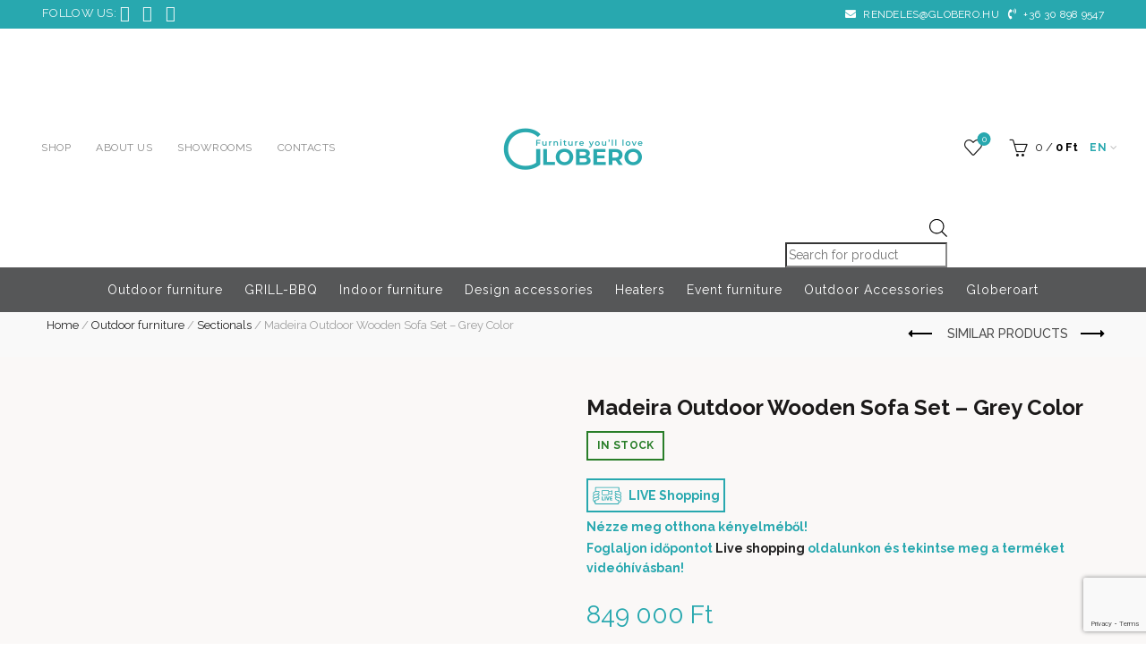

--- FILE ---
content_type: text/html; charset=UTF-8
request_url: https://globero.hu/en/product/madeira-outdoor-wooden-sofa-set-grey-color/
body_size: 47267
content:
<!DOCTYPE html>
<!--[if IE 8]>
<html class="ie ie8" lang="en-US" prefix="og: https://ogp.me/ns#">
<![endif]-->
<!--[if !(IE 7) & !(IE 8)]><!-->
<html lang="en-US" prefix="og: https://ogp.me/ns#">
<!--<![endif]-->
<head>
	<meta charset="UTF-8">
	<meta name="viewport" content="width=device-width, initial-scale=1.0, maximum-scale=1.0, user-scalable=no">
	<link rel="profile" href="http://gmpg.org/xfn/11">
	<link rel="pingback" href="https://globero.hu/xmlrpc.php">

	<link rel="alternate" hreflang="en" href="https://globero.hu/en/product/madeira-outdoor-wooden-sofa-set-grey-color/" />
<link rel="alternate" hreflang="hu" href="https://globero.hu/termek/madeira-kulteri-fa-ulogarnitura-stetszurke-szinben-5-reszes-kerti-butor/" />
<link rel="alternate" hreflang="x-default" href="https://globero.hu/termek/madeira-kulteri-fa-ulogarnitura-stetszurke-szinben-5-reszes-kerti-butor/" />
<!-- Google tag (gtag.js) consent mode dataLayer added by Site Kit -->
<script type="text/javascript" id="google_gtagjs-js-consent-mode-data-layer">
/* <![CDATA[ */
window.dataLayerPYS = window.dataLayerPYS || [];function gtag(){dataLayerPYS.push(arguments);}
gtag('consent', 'default', {"ad_personalization":"denied","ad_storage":"denied","ad_user_data":"denied","analytics_storage":"denied","functionality_storage":"denied","security_storage":"denied","personalization_storage":"denied","region":["AT","BE","BG","CH","CY","CZ","DE","DK","EE","ES","FI","FR","GB","GR","HR","HU","IE","IS","IT","LI","LT","LU","LV","MT","NL","NO","PL","PT","RO","SE","SI","SK"],"wait_for_update":500});
window._googlesitekitConsentCategoryMap = {"statistics":["analytics_storage"],"marketing":["ad_storage","ad_user_data","ad_personalization"],"functional":["functionality_storage","security_storage"],"preferences":["personalization_storage"]};
window._googlesitekitConsents = {"ad_personalization":"denied","ad_storage":"denied","ad_user_data":"denied","analytics_storage":"denied","functionality_storage":"denied","security_storage":"denied","personalization_storage":"denied","region":["AT","BE","BG","CH","CY","CZ","DE","DK","EE","ES","FI","FR","GB","GR","HR","HU","IE","IS","IT","LI","LT","LU","LV","MT","NL","NO","PL","PT","RO","SE","SI","SK"],"wait_for_update":500};
/* ]]> */
</script>
<!-- End Google tag (gtag.js) consent mode dataLayer added by Site Kit -->

<!-- Google Tag Manager by PYS -->
    <script data-cfasync="false" data-pagespeed-no-defer>
	    window.dataLayerPYS = window.dataLayerPYS || [];
	</script>
<!-- End Google Tag Manager by PYS -->
<!-- Search Engine Optimization by Rank Math - https://rankmath.com/ -->
<title>Madeira Outdoor Wooden Sofa Set - Grey Color - Globero</title>
<meta name="description" content="Our comfortable outdoor sofa set in a modern style offers a great opportunity for a little relaxation. Thanks to its extremely versatile, modern and at the same time elegant appearance, our practical, multi-element garden set can be a really great addition to your home or other outdoor environment. The beautiful garden sofa is made of high-quality, weather-resistant Tropical acacia wood. The seats can be used alone or in combination. Thanks to the excellent use of raw materials, the garden set is extremely stable, modern and trendy in appearance. The pillows are extremely comfortable and have high quality, removable covers. This set contains 1- 3 seater sofa, 2- armchairs, 1- coffee table, 1- sidetable This item comes with free delivery!"/>
<meta name="robots" content="follow, index, max-snippet:-1, max-video-preview:-1, max-image-preview:large"/>
<link rel="canonical" href="https://globero.hu/en/product/madeira-outdoor-wooden-sofa-set-grey-color/" />
<meta property="og:locale" content="en_US" />
<meta property="og:type" content="product" />
<meta property="og:title" content="Madeira Outdoor Wooden Sofa Set - Grey Color - Globero" />
<meta property="og:description" content="Our comfortable outdoor sofa set in a modern style offers a great opportunity for a little relaxation. Thanks to its extremely versatile, modern and at the same time elegant appearance, our practical, multi-element garden set can be a really great addition to your home or other outdoor environment. The beautiful garden sofa is made of high-quality, weather-resistant Tropical acacia wood. The seats can be used alone or in combination. Thanks to the excellent use of raw materials, the garden set is extremely stable, modern and trendy in appearance. The pillows are extremely comfortable and have high quality, removable covers. This set contains 1- 3 seater sofa, 2- armchairs, 1- coffee table, 1- sidetable This item comes with free delivery!" />
<meta property="og:url" content="https://globero.hu/en/product/madeira-outdoor-wooden-sofa-set-grey-color/" />
<meta property="og:site_name" content="Globero" />
<meta property="og:updated_time" content="2023-07-11T09:25:03+02:00" />
<meta property="og:image" content="https://globero.hu/wp-content/uploads/2021/08/IMG_3799_InPixio_InPixio.jpg" />
<meta property="og:image:secure_url" content="https://globero.hu/wp-content/uploads/2021/08/IMG_3799_InPixio_InPixio.jpg" />
<meta property="og:image:width" content="454" />
<meta property="og:image:height" content="454" />
<meta property="og:image:alt" content="Madeira Fa Kültéri Ülőgarnitúra kerti bútor" />
<meta property="og:image:type" content="image/jpeg" />
<meta property="product:price:amount" content="849000" />
<meta property="product:price:currency" content="HUF" />
<meta property="product:availability" content="instock" />
<meta name="twitter:card" content="summary_large_image" />
<meta name="twitter:title" content="Madeira Outdoor Wooden Sofa Set - Grey Color - Globero" />
<meta name="twitter:description" content="Our comfortable outdoor sofa set in a modern style offers a great opportunity for a little relaxation. Thanks to its extremely versatile, modern and at the same time elegant appearance, our practical, multi-element garden set can be a really great addition to your home or other outdoor environment. The beautiful garden sofa is made of high-quality, weather-resistant Tropical acacia wood. The seats can be used alone or in combination. Thanks to the excellent use of raw materials, the garden set is extremely stable, modern and trendy in appearance. The pillows are extremely comfortable and have high quality, removable covers. This set contains 1- 3 seater sofa, 2- armchairs, 1- coffee table, 1- sidetable This item comes with free delivery!" />
<meta name="twitter:image" content="https://globero.hu/wp-content/uploads/2021/08/IMG_3799_InPixio_InPixio.jpg" />
<meta name="twitter:label1" content="Price" />
<meta name="twitter:data1" content="849 000&nbsp;&#070;&#116;" />
<meta name="twitter:label2" content="Availability" />
<meta name="twitter:data2" content="In Stock" />
<script type="application/ld+json" class="rank-math-schema">{"@context":"https://schema.org","@graph":[{"@type":["FurnitureStore","Organization"],"@id":"https://globero.hu/en/#organization/","name":"Globero Kft.","url":"https://globero.hu/en/","sameAs":["https://www.facebook.com/globeropecs/"],"openingHours":["Monday,Tuesday,Wednesday,Thursday,Friday,Saturday,Sunday 09:00-17:00"]},{"@type":"WebSite","@id":"https://globero.hu/en/#website/","url":"https://globero.hu/en/","name":"Globero Kft.","publisher":{"@id":"https://globero.hu/en/#organization/"},"inLanguage":"en-US"},{"@type":"ImageObject","@id":"https://globero.hu/wp-content/uploads/2021/08/IMG_3799_InPixio_InPixio.jpg","url":"https://globero.hu/wp-content/uploads/2021/08/IMG_3799_InPixio_InPixio.jpg","width":"454","height":"454","caption":"Madeira Fa K\u00fclt\u00e9ri \u00dcl\u0151garnit\u00fara kerti b\u00fator","inLanguage":"en-US"},{"@type":"BreadcrumbList","@id":"https://globero.hu/en/product/madeira-outdoor-wooden-sofa-set-grey-color/#breadcrumb","itemListElement":[{"@type":"ListItem","position":"1","item":{"@id":"https://globero.hu","name":"Home"}},{"@type":"ListItem","position":"2","item":{"@id":"https://globero.hu/en/product-category/outdoor-furniture/","name":"Outdoor furniture"}},{"@type":"ListItem","position":"3","item":{"@id":"https://globero.hu/en/product-category/outdoor-furniture/sectionals/","name":"Sectionals"}},{"@type":"ListItem","position":"4","item":{"@id":"https://globero.hu/en/product/madeira-outdoor-wooden-sofa-set-grey-color/","name":"Madeira Outdoor Wooden Sofa Set &#8211; Grey Color"}}]},{"@type":"ItemPage","@id":"https://globero.hu/en/product/madeira-outdoor-wooden-sofa-set-grey-color/#webpage","url":"https://globero.hu/en/product/madeira-outdoor-wooden-sofa-set-grey-color/","name":"Madeira Outdoor Wooden Sofa Set - Grey Color - Globero","datePublished":"2021-07-22T10:31:46+02:00","dateModified":"2023-07-11T09:25:03+02:00","isPartOf":{"@id":"https://globero.hu/en/#website/"},"primaryImageOfPage":{"@id":"https://globero.hu/wp-content/uploads/2021/08/IMG_3799_InPixio_InPixio.jpg"},"inLanguage":"en-US","breadcrumb":{"@id":"https://globero.hu/en/product/madeira-outdoor-wooden-sofa-set-grey-color/#breadcrumb"}},{"@type":"Product","name":"Madeira Outdoor Wooden Sofa Set - Grey Color - Globero","description":"Our comfortable outdoor sofa set in a modern style offers a great opportunity for a little relaxation. Thanks to its extremely versatile, modern and at the same time elegant appearance, our practical, multi-element garden set can be a really great addition to your home or other outdoor environment. The beautiful garden sofa is made of high-quality, weather-resistant Tropical acacia wood. The seats can be used alone or in combination. Thanks to the excellent use of raw materials, the garden set is extremely stable, modern and trendy in appearance. The pillows are extremely comfortable and have high quality, removable covers. This set contains 1- 3 seater sofa, 2- armchairs, 1- coffee table, 1- sidetable This item comes with free delivery!","sku":"HUC39047/s.sz,HUC37581,HUC39048/s.sz,HUC37582","category":"Outdoor furniture &gt; Sectionals","mainEntityOfPage":{"@id":"https://globero.hu/en/product/madeira-outdoor-wooden-sofa-set-grey-color/#webpage"},"image":[{"@type":"ImageObject","url":"https://globero.hu/wp-content/uploads/2021/08/IMG_3799_InPixio_InPixio.jpg","height":"454","width":"454"},{"@type":"ImageObject","url":"https://globero.hu/wp-content/uploads/2021/07/11_InPixio.jpg","height":"474","width":"843"},{"@type":"ImageObject","url":"https://globero.hu/wp-content/uploads/2021/07/9_InPixio.jpg","height":"393","width":"698"},{"@type":"ImageObject","url":"https://globero.hu/wp-content/uploads/2021/07/8_InPixio.jpg","height":"405","width":"720"},{"@type":"ImageObject","url":"https://globero.hu/wp-content/uploads/2021/07/IMG_3799_InPixio.jpg","height":"454","width":"605"},{"@type":"ImageObject","url":"https://globero.hu/wp-content/uploads/2021/07/IMG_3793_InPixio.jpg","height":"454","width":"605"},{"@type":"ImageObject","url":"https://globero.hu/wp-content/uploads/2021/07/IMG_3783_InPixio.jpg","height":"454","width":"605"},{"@type":"ImageObject","url":"https://globero.hu/wp-content/uploads/2021/07/IMG_3800_InPixio.jpg","height":"454","width":"605"},{"@type":"ImageObject","url":"https://globero.hu/wp-content/uploads/2021/07/IMG_3745_InPixio.jpg","height":"454","width":"605"},{"@type":"ImageObject","url":"https://globero.hu/wp-content/uploads/2021/07/IMG_3755_InPixio.jpg","height":"454","width":"605"},{"@type":"ImageObject","url":"https://globero.hu/wp-content/uploads/2021/07/IMG_3784_InPixio.jpg","height":"454","width":"605"}],"offers":{"@type":"Offer","price":"849000","priceCurrency":"HUF","priceValidUntil":"2027-12-31","availability":"http://schema.org/InStock","itemCondition":"NewCondition","url":"https://globero.hu/en/product/madeira-outdoor-wooden-sofa-set-grey-color/","seller":{"@type":"Organization","@id":"https://globero.hu/en/","name":"Globero Kft.","url":"https://globero.hu/en/","logo":""},"priceSpecification":{"price":"849000","priceCurrency":"HUF","valueAddedTaxIncluded":"true"}},"additionalProperty":[{"@type":"PropertyValue","name":"pa_kiemelt-termekjellemzok","value":"Easy to clean, HORECA, Modular, Requires assembly"}],"@id":"https://globero.hu/en/product/madeira-outdoor-wooden-sofa-set-grey-color/#richSnippet"}]}</script>
<!-- /Rank Math WordPress SEO plugin -->

<script type='application/javascript' id='pys-version-script'>console.log('PixelYourSite PRO version 12.3.5.1');</script>
<link rel='dns-prefetch' href='//www.googletagmanager.com' />
<link rel='dns-prefetch' href='//cdnjs.cloudflare.com' />
<link rel='dns-prefetch' href='//fonts.googleapis.com' />
<link rel='dns-prefetch' href='//use.fontawesome.com' />
<link rel='dns-prefetch' href='//cdn.jsdelivr.net' />
<link rel="alternate" type="application/rss+xml" title="Globero &raquo; Feed" href="https://globero.hu/en/feed/" />
<link rel="alternate" type="application/rss+xml" title="Globero &raquo; Comments Feed" href="https://globero.hu/en/comments/feed/" />
<link rel="alternate" title="oEmbed (JSON)" type="application/json+oembed" href="https://globero.hu/en/wp-json/oembed/1.0/embed?url=https%3A%2F%2Fglobero.hu%2Fen%2Fproduct%2Fmadeira-outdoor-wooden-sofa-set-grey-color%2F" />
<link rel="alternate" title="oEmbed (XML)" type="text/xml+oembed" href="https://globero.hu/en/wp-json/oembed/1.0/embed?url=https%3A%2F%2Fglobero.hu%2Fen%2Fproduct%2Fmadeira-outdoor-wooden-sofa-set-grey-color%2F&#038;format=xml" />
<style id='wp-img-auto-sizes-contain-inline-css' type='text/css'>
img:is([sizes=auto i],[sizes^="auto," i]){contain-intrinsic-size:3000px 1500px}
/*# sourceURL=wp-img-auto-sizes-contain-inline-css */
</style>
<style id='wp-emoji-styles-inline-css' type='text/css'>

	img.wp-smiley, img.emoji {
		display: inline !important;
		border: none !important;
		box-shadow: none !important;
		height: 1em !important;
		width: 1em !important;
		margin: 0 0.07em !important;
		vertical-align: -0.1em !important;
		background: none !important;
		padding: 0 !important;
	}
/*# sourceURL=wp-emoji-styles-inline-css */
</style>
<style id='classic-theme-styles-inline-css' type='text/css'>
/*! This file is auto-generated */
.wp-block-button__link{color:#fff;background-color:#32373c;border-radius:9999px;box-shadow:none;text-decoration:none;padding:calc(.667em + 2px) calc(1.333em + 2px);font-size:1.125em}.wp-block-file__button{background:#32373c;color:#fff;text-decoration:none}
/*# sourceURL=/wp-includes/css/classic-themes.min.css */
</style>
<link rel='stylesheet' id='wp-components-css' href='https://globero.hu/wp-includes/css/dist/components/style.min.css?ver=2da5a01b18dd65253be99a5fd5075a96' type='text/css' media='all' />
<link rel='stylesheet' id='wp-preferences-css' href='https://globero.hu/wp-includes/css/dist/preferences/style.min.css?ver=2da5a01b18dd65253be99a5fd5075a96' type='text/css' media='all' />
<link rel='stylesheet' id='wp-block-editor-css' href='https://globero.hu/wp-includes/css/dist/block-editor/style.min.css?ver=2da5a01b18dd65253be99a5fd5075a96' type='text/css' media='all' />
<link rel='stylesheet' id='popup-maker-block-library-style-css' href='https://globero.hu/wp-content/plugins/popup-maker/dist/packages/block-library-style.css?ver=dbea705cfafe089d65f1' type='text/css' media='all' />
<link rel='stylesheet' id='cm-noto-sans-font-css' href='https://fonts.googleapis.com/css2?family=Noto+Sans:ital,wdth,wght@0,62.5..100,100..900;1,62.5..100,100..900&#038;display=swap' type='text/css' media='all' />
<link rel='stylesheet' id='consent-magic-css' href='https://globero.hu/wp-content/plugins/consent-magic-pro/assets/css/style-public.min.css?ver=5.1.1' type='text/css' media='all' />
<link rel='stylesheet' id='consent-magic-font-css-css' href='https://globero.hu/wp-content/plugins/consent-magic-pro/assets/fonts/arial/stylesheet.css?ver=5.1.1' type='text/css' media='all' />
<style id='woocommerce-inline-inline-css' type='text/css'>
.woocommerce form .form-row .required { visibility: visible; }
/*# sourceURL=woocommerce-inline-inline-css */
</style>
<link rel='stylesheet' id='wpbs-style-css' href='https://globero.hu/wp-content/plugins/wp-booking-system/assets/css/style-front-end.min.css?ver=2.0.19.13' type='text/css' media='all' />
<link rel='stylesheet' id='dgwt-wcas-style-css' href='https://globero.hu/wp-content/plugins/ajax-search-for-woocommerce/assets/css/style.min.css?ver=1.32.2' type='text/css' media='all' />
<link rel='stylesheet' id='font-awesome-css' href='https://use.fontawesome.com/releases/v5.15.4/css/all.css?ver=2da5a01b18dd65253be99a5fd5075a96' type='text/css' media='all' />
<link rel='stylesheet' id='dflip-style-css' href='https://globero.hu/wp-content/plugins/3d-flipbook-dflip-lite/assets/css/dflip.min.css?ver=2.4.20' type='text/css' media='all' />
<link rel='stylesheet' id='cuw_template-css' href='https://globero.hu/wp-content/plugins/checkout-upsell-woocommerce/assets/css/template.css?ver=2.1.4' type='text/css' media='all' />
<link rel='stylesheet' id='cuw_frontend-css' href='https://globero.hu/wp-content/plugins/checkout-upsell-woocommerce/assets/css/frontend.css?ver=2.1.4' type='text/css' media='all' />
<link rel='stylesheet' id='bootstrap-css' href='https://globero.hu/wp-content/themes/basel/css/bootstrap.min.css?ver=5.9.3' type='text/css' media='all' />
<link rel='stylesheet' id='basel-style-css' href='https://globero.hu/wp-content/themes/basel/style.min.css?ver=2da5a01b18dd65253be99a5fd5075a96' type='text/css' media='all' />
<link rel='stylesheet' id='globero-style-css' href='https://globero.hu/wp-content/themes/globero/assets/css/globero.css?ver=2.0.0' type='text/css' media='all' />
<link rel='stylesheet' id='globero-light-gallery-css-css' href='https://cdn.jsdelivr.net/npm/lightgallery@1.10.0/dist/css/lightgallery.min.css?ver=2da5a01b18dd65253be99a5fd5075a96' type='text/css' media='all' />
<link rel='stylesheet' id='js_composer_front-css' href='https://globero.hu/wp-content/plugins/js_composer/assets/css/js_composer.min.css?ver=8.7.2' type='text/css' media='all' />
<link rel='stylesheet' id='vc_font_awesome_5_shims-css' href='https://globero.hu/wp-content/plugins/js_composer/assets/lib/vendor/dist/@fortawesome/fontawesome-free/css/v4-shims.min.css?ver=8.7.2' type='text/css' media='all' />
<link rel='stylesheet' id='vc_font_awesome_6-css' href='https://globero.hu/wp-content/plugins/js_composer/assets/lib/vendor/dist/@fortawesome/fontawesome-free/css/all.min.css?ver=8.7.2' type='text/css' media='all' />
<link rel='stylesheet' id='basel-int-wpcf7-css' href='https://globero.hu/wp-content/themes/basel/css/parts/int-wpcf7.min.css?ver=5.9.3' type='text/css' media='all' />
<link rel='stylesheet' id='basel-int-wpml-css' href='https://globero.hu/wp-content/themes/basel/css/parts/int-wpml.min.css?ver=5.9.3' type='text/css' media='all' />
<link rel='stylesheet' id='xts-google-fonts-css' href='//fonts.googleapis.com/css?family=Raleway%3A100%2C200%2C300%2C400%2C500%2C600%2C700%2C800%2C900%2C100italic%2C200italic%2C300italic%2C400italic%2C500italic%2C600italic%2C700italic%2C800italic%2C900italic%7CLato%3A100%2C100italic%2C300%2C300italic%2C400%2C400italic%2C700%2C700italic%2C900%2C900italic&#038;display=swap&#038;ver=5.9.3' type='text/css' media='all' />
<script type="text/template" id="tmpl-variation-template">
	<div class="woocommerce-variation-description">{{{ data.variation.variation_description }}}</div>
	<div class="woocommerce-variation-price">{{{ data.variation.price_html }}}</div>
	<div class="woocommerce-variation-availability">{{{ data.variation.availability_html }}}</div>
</script>
<script type="text/template" id="tmpl-unavailable-variation-template">
	<p role="alert">Sorry, this product is unavailable. Please choose a different combination.</p>
</script>
<!--n2css--><script type="text/javascript" id="wpml-cookie-js-extra">
/* <![CDATA[ */
var wpml_cookies = {"wp-wpml_current_language":{"value":"en","expires":1,"path":"/"}};
var wpml_cookies = {"wp-wpml_current_language":{"value":"en","expires":1,"path":"/"}};
//# sourceURL=wpml-cookie-js-extra
/* ]]> */
</script>
<script type="text/javascript" src="https://globero.hu/wp-content/plugins/sitepress-multilingual-cms/res/js/cookies/language-cookie.js?ver=486900" id="wpml-cookie-js" defer="defer" data-wp-strategy="defer"></script>
<script type="text/javascript" id="jquery-core-js-extra">
/* <![CDATA[ */
var pysTikTokRest = {"restApiUrl":"https://globero.hu/en/wp-json/pys-tiktok/v1/event","debug":"1"};
var pysFacebookRest = {"restApiUrl":"https://globero.hu/en/wp-json/pys-facebook/v1/event","debug":"1"};
//# sourceURL=jquery-core-js-extra
/* ]]> */
</script>
<script type="text/javascript" src="https://globero.hu/wp-includes/js/jquery/jquery.min.js?ver=3.7.1" id="jquery-core-js"></script>
<script type="text/javascript" src="https://globero.hu/wp-includes/js/jquery/jquery-migrate.min.js?ver=3.4.1" id="jquery-migrate-js"></script>
<script type="text/javascript" id="tt4b_ajax_script-js-extra">
/* <![CDATA[ */
var tt4b_script_vars = {"pixel_code":"D5EFETRC77U1NP0KT7SG","currency":"HUF","country":"HU","advanced_matching":"1"};
//# sourceURL=tt4b_ajax_script-js-extra
/* ]]> */
</script>
<script type="text/javascript" src="https://globero.hu/wp-content/plugins/tiktok-for-business/admin/js/ajaxSnippet.js?ver=v1" id="tt4b_ajax_script-js"></script>
<script type="text/javascript" src="https://globero.hu/wp-content/plugins/woocommerce/assets/js/jquery-blockui/jquery.blockUI.min.js?ver=2.7.0-wc.10.4.3" id="wc-jquery-blockui-js" data-wp-strategy="defer"></script>
<script type="text/javascript" id="wc-add-to-cart-js-extra">
/* <![CDATA[ */
var wc_add_to_cart_params = {"ajax_url":"/wp-admin/admin-ajax.php?lang=en","wc_ajax_url":"/en/?wc-ajax=%%endpoint%%","i18n_view_cart":"View cart","cart_url":"https://globero.hu/en/cart/","is_cart":"","cart_redirect_after_add":"no"};
//# sourceURL=wc-add-to-cart-js-extra
/* ]]> */
</script>
<script type="text/javascript" src="https://globero.hu/wp-content/plugins/woocommerce/assets/js/frontend/add-to-cart.min.js?ver=10.4.3" id="wc-add-to-cart-js" data-wp-strategy="defer"></script>
<script type="text/javascript" id="wc-single-product-js-extra">
/* <![CDATA[ */
var wc_single_product_params = {"i18n_required_rating_text":"Please select a rating","i18n_rating_options":["1 of 5 stars","2 of 5 stars","3 of 5 stars","4 of 5 stars","5 of 5 stars"],"i18n_product_gallery_trigger_text":"View full-screen image gallery","review_rating_required":"yes","flexslider":{"rtl":false,"animation":"slide","smoothHeight":true,"directionNav":false,"controlNav":"thumbnails","slideshow":false,"animationSpeed":500,"animationLoop":false,"allowOneSlide":false},"zoom_enabled":"","zoom_options":[],"photoswipe_enabled":"","photoswipe_options":{"shareEl":false,"closeOnScroll":false,"history":false,"hideAnimationDuration":0,"showAnimationDuration":0},"flexslider_enabled":""};
//# sourceURL=wc-single-product-js-extra
/* ]]> */
</script>
<script type="text/javascript" src="https://globero.hu/wp-content/plugins/woocommerce/assets/js/frontend/single-product.min.js?ver=10.4.3" id="wc-single-product-js" defer="defer" data-wp-strategy="defer"></script>
<script type="text/javascript" src="https://globero.hu/wp-content/plugins/woocommerce/assets/js/js-cookie/js.cookie.min.js?ver=2.1.4-wc.10.4.3" id="wc-js-cookie-js" data-wp-strategy="defer"></script>
<script type="text/javascript" src="https://globero.hu/wp-content/plugins/js_composer/assets/js/vendors/woocommerce-add-to-cart.js?ver=8.7.2" id="vc_woocommerce-add-to-cart-js-js"></script>
<script type="text/javascript" id="cuw_template-js-extra">
/* <![CDATA[ */
var cuw_template = {"data":{"woocommerce":{"price":{"format":"%2$s\u00a0%1$s","symbol":"Ft","decimals":0,"decimal_separator":",","thousand_separator":" "}}},"i18n":{"add_to_cart":{"text":"Add to cart","items":"items","all_items":"all items","selected_items":"selected items","number_to_text":{"1":"one","2":"both","3":"all three","4":"all four","5":"all five"}},"free":"Free"},"is_rtl":""};
//# sourceURL=cuw_template-js-extra
/* ]]> */
</script>
<script type="text/javascript" src="https://globero.hu/wp-content/plugins/checkout-upsell-woocommerce/assets/js/template.js?ver=2.1.4" id="cuw_template-js"></script>
<script type="text/javascript" id="cuw_frontend-js-extra">
/* <![CDATA[ */
var cuw_frontend = {"ajax_url":"https://globero.hu/wp-admin/admin-ajax.php","ajax_nonce":"f9204a99ce","is_cart":"","is_checkout":"","has_cart_block":"","has_checkout_block":"","dynamic_offer_display_enabled":""};
//# sourceURL=cuw_frontend-js-extra
/* ]]> */
</script>
<script type="text/javascript" src="https://globero.hu/wp-content/plugins/checkout-upsell-woocommerce/assets/js/frontend.js?ver=2.1.4" id="cuw_frontend-js"></script>
<script type="text/javascript" src="https://globero.hu/wp-content/plugins/pixelyoursite-pro/dist/scripts/jquery.bind-first-0.2.3.min.js" id="jquery-bind-first-js"></script>
<script type="text/javascript" src="https://globero.hu/wp-content/plugins/pixelyoursite-pro/dist/scripts/js.cookie-2.1.3.min.js?ver=2.1.3" id="js-cookie-pys-js"></script>
<script type="text/javascript" src="https://globero.hu/wp-content/plugins/pixelyoursite-pro/dist/scripts/sha256.js?ver=0.11.0" id="js-sha256-js"></script>
<script type="text/javascript" src="https://globero.hu/wp-content/plugins/pixelyoursite-pro/dist/scripts/tld.min.js?ver=2.3.1" id="js-tld-js"></script>
<script type="text/javascript" id="pys-js-extra">
/* <![CDATA[ */
var pysOptions = {"staticEvents":{"facebook":{"woo_view_content":[{"delay":0,"type":"static","name":"ViewContent","eventID":"f79bcf13-dbe4-494d-a85a-bed34d634391","pixelIds":["748422756425008"],"params":{"content_ids":["26875"],"content_type":"product","contents":[{"id":"26875","quantity":1}],"product_price":"849000","content_name":"Madeira Outdoor Wooden Sofa Set - Grey Color","category_name":"Outdoor furniture, Sectionals, Wooden furniture","page_title":"Madeira Outdoor Wooden Sofa Set - Grey Color","post_type":"product","post_id":26875,"plugin":"PixelYourSite","event_url":"globero.hu/en/product/madeira-outdoor-wooden-sofa-set-grey-color/","user_role":"guest"},"e_id":"woo_view_content","ids":[],"hasTimeWindow":false,"timeWindow":0,"woo_order":"","edd_order":""}],"init_event":[{"delay":0,"type":"static","ajaxFire":false,"name":"PageView","eventID":"01de448b-b40e-4e59-bb4b-980c4c16a8ab","pixelIds":["748422756425008"],"params":{"categories":"Outdoor furniture, Sectionals, Wooden furniture","page_title":"Madeira Outdoor Wooden Sofa Set - Grey Color","post_type":"product","post_id":26875,"plugin":"PixelYourSite","event_url":"globero.hu/en/product/madeira-outdoor-wooden-sofa-set-grey-color/","user_role":"guest"},"e_id":"init_event","ids":[],"hasTimeWindow":false,"timeWindow":0,"woo_order":"","edd_order":""}]},"ga":{"woo_view_content":[{"delay":0,"type":"static","unify":true,"trackingIds":["G-YYVBT5TBKZ","AW-812859482"],"name":"view_item","eventID":"f79bcf13-dbe4-494d-a85a-bed34d634391","params":{"items":[{"item_id":"26875","item_name":"Madeira Outdoor Wooden Sofa Set - Grey Color","quantity":1,"price":"849000","affiliation":"Globero","item_category":"Outdoor furniture","item_category2":"Sectionals","item_category3":"Wooden furniture","id":"26875","google_business_vertical":"retail"}],"currency":"HUF","ecomm_prodid":"26875","ecomm_pagetype":"product","ecomm_totalvalue":"849000","event_category":"ecommerce","page_title":"Madeira Outdoor Wooden Sofa Set - Grey Color","post_type":"product","post_id":26875,"plugin":"PixelYourSite","event_url":"globero.hu/en/product/madeira-outdoor-wooden-sofa-set-grey-color/","user_role":"guest"},"e_id":"woo_view_content","ids":[],"hasTimeWindow":false,"timeWindow":0,"woo_order":"","edd_order":""}]},"google_ads":{"woo_view_content":[{"delay":0,"type":"static","conversion_ids":["AW-812859482"],"name":"view_item","ids":["AW-812859482"],"eventID":"f79bcf13-dbe4-494d-a85a-bed34d634391","params":{"ecomm_prodid":"26875","ecomm_pagetype":"product","event_category":"ecommerce","currency":"HUF","items":[{"id":"26875","google_business_vertical":"retail"}],"page_title":"Madeira Outdoor Wooden Sofa Set - Grey Color","post_type":"product","post_id":26875,"plugin":"PixelYourSite","event_url":"globero.hu/en/product/madeira-outdoor-wooden-sofa-set-grey-color/","user_role":"guest"},"e_id":"woo_view_content","hasTimeWindow":false,"timeWindow":0,"woo_order":"","edd_order":""}],"init_event":[{"delay":0,"type":"static","conversion_ids":["AW-812859482"],"name":"page_view","eventID":"01de448b-b40e-4e59-bb4b-980c4c16a8ab","params":{"page_title":"Madeira Outdoor Wooden Sofa Set - Grey Color","post_type":"product","post_id":26875,"plugin":"PixelYourSite","event_url":"globero.hu/en/product/madeira-outdoor-wooden-sofa-set-grey-color/","user_role":"guest"},"e_id":"init_event","ids":[],"hasTimeWindow":false,"timeWindow":0,"woo_order":"","edd_order":""}]}},"dynamicEvents":{"automatic_event_internal_link":{"facebook":{"delay":0,"type":"dyn","name":"InternalClick","eventID":"e3a1220f-7421-4c6f-9cf1-05e5e3d62c23","pixelIds":["748422756425008"],"params":{"page_title":"Madeira Outdoor Wooden Sofa Set - Grey Color","post_type":"product","post_id":26875,"plugin":"PixelYourSite","event_url":"globero.hu/en/product/madeira-outdoor-wooden-sofa-set-grey-color/","user_role":"guest"},"e_id":"automatic_event_internal_link","ids":[],"hasTimeWindow":false,"timeWindow":0,"woo_order":"","edd_order":""},"ga":{"delay":0,"type":"dyn","name":"InternalClick","unify":true,"trackingIds":["G-YYVBT5TBKZ","AW-812859482"],"eventID":"e3a1220f-7421-4c6f-9cf1-05e5e3d62c23","params":{"page_title":"Madeira Outdoor Wooden Sofa Set - Grey Color","post_type":"product","post_id":26875,"plugin":"PixelYourSite","event_url":"globero.hu/en/product/madeira-outdoor-wooden-sofa-set-grey-color/","user_role":"guest"},"e_id":"automatic_event_internal_link","ids":[],"hasTimeWindow":false,"timeWindow":0,"woo_order":"","edd_order":""},"google_ads":{"delay":0,"type":"dyn","name":"InternalClick","conversion_ids":["AW-812859482"],"ids":["AW-812859482"],"eventID":"e3a1220f-7421-4c6f-9cf1-05e5e3d62c23","params":{"page_title":"Madeira Outdoor Wooden Sofa Set - Grey Color","post_type":"product","post_id":26875,"plugin":"PixelYourSite","event_url":"globero.hu/en/product/madeira-outdoor-wooden-sofa-set-grey-color/","user_role":"guest"},"e_id":"automatic_event_internal_link","hasTimeWindow":false,"timeWindow":0,"woo_order":"","edd_order":""}},"automatic_event_outbound_link":{"facebook":{"delay":0,"type":"dyn","name":"OutboundClick","eventID":"0fd36650-bb48-4643-92d2-ec3054f7916c","pixelIds":["748422756425008"],"params":{"page_title":"Madeira Outdoor Wooden Sofa Set - Grey Color","post_type":"product","post_id":26875,"plugin":"PixelYourSite","event_url":"globero.hu/en/product/madeira-outdoor-wooden-sofa-set-grey-color/","user_role":"guest"},"e_id":"automatic_event_outbound_link","ids":[],"hasTimeWindow":false,"timeWindow":0,"woo_order":"","edd_order":""},"ga":{"delay":0,"type":"dyn","name":"OutboundClick","unify":true,"trackingIds":["G-YYVBT5TBKZ","AW-812859482"],"eventID":"0fd36650-bb48-4643-92d2-ec3054f7916c","params":{"page_title":"Madeira Outdoor Wooden Sofa Set - Grey Color","post_type":"product","post_id":26875,"plugin":"PixelYourSite","event_url":"globero.hu/en/product/madeira-outdoor-wooden-sofa-set-grey-color/","user_role":"guest"},"e_id":"automatic_event_outbound_link","ids":[],"hasTimeWindow":false,"timeWindow":0,"woo_order":"","edd_order":""},"google_ads":{"delay":0,"type":"dyn","name":"OutboundClick","conversion_ids":["AW-812859482"],"ids":["AW-812859482"],"eventID":"0fd36650-bb48-4643-92d2-ec3054f7916c","params":{"page_title":"Madeira Outdoor Wooden Sofa Set - Grey Color","post_type":"product","post_id":26875,"plugin":"PixelYourSite","event_url":"globero.hu/en/product/madeira-outdoor-wooden-sofa-set-grey-color/","user_role":"guest"},"e_id":"automatic_event_outbound_link","hasTimeWindow":false,"timeWindow":0,"woo_order":"","edd_order":""}},"automatic_event_video":{"facebook":{"delay":0,"type":"dyn","name":"WatchVideo","eventID":"cc8f4472-ce19-42ca-8c84-1cc2d374c8aa","pixelIds":["748422756425008"],"params":{"page_title":"Madeira Outdoor Wooden Sofa Set - Grey Color","post_type":"product","post_id":26875,"plugin":"PixelYourSite","event_url":"globero.hu/en/product/madeira-outdoor-wooden-sofa-set-grey-color/","user_role":"guest"},"e_id":"automatic_event_video","ids":[],"hasTimeWindow":false,"timeWindow":0,"woo_order":"","edd_order":""},"ga":{"delay":0,"type":"dyn","name":"WatchVideo","unify":true,"trackingIds":["G-YYVBT5TBKZ","AW-812859482"],"youtube_disabled":false,"eventID":"cc8f4472-ce19-42ca-8c84-1cc2d374c8aa","params":{"page_title":"Madeira Outdoor Wooden Sofa Set - Grey Color","post_type":"product","post_id":26875,"plugin":"PixelYourSite","event_url":"globero.hu/en/product/madeira-outdoor-wooden-sofa-set-grey-color/","user_role":"guest"},"e_id":"automatic_event_video","ids":[],"hasTimeWindow":false,"timeWindow":0,"woo_order":"","edd_order":""},"google_ads":{"delay":0,"type":"dyn","name":"WatchVideo","conversion_ids":["AW-812859482"],"ids":["AW-812859482"],"eventID":"cc8f4472-ce19-42ca-8c84-1cc2d374c8aa","params":{"page_title":"Madeira Outdoor Wooden Sofa Set - Grey Color","post_type":"product","post_id":26875,"plugin":"PixelYourSite","event_url":"globero.hu/en/product/madeira-outdoor-wooden-sofa-set-grey-color/","user_role":"guest"},"e_id":"automatic_event_video","hasTimeWindow":false,"timeWindow":0,"woo_order":"","edd_order":""}},"automatic_event_tel_link":{"facebook":{"delay":0,"type":"dyn","name":"TelClick","eventID":"2e6de8c7-fb65-4735-8fb8-f40d66a5af2f","pixelIds":["748422756425008"],"params":{"page_title":"Madeira Outdoor Wooden Sofa Set - Grey Color","post_type":"product","post_id":26875,"plugin":"PixelYourSite","event_url":"globero.hu/en/product/madeira-outdoor-wooden-sofa-set-grey-color/","user_role":"guest"},"e_id":"automatic_event_tel_link","ids":[],"hasTimeWindow":false,"timeWindow":0,"woo_order":"","edd_order":""},"ga":{"delay":0,"type":"dyn","name":"TelClick","unify":true,"trackingIds":["G-YYVBT5TBKZ","AW-812859482"],"eventID":"2e6de8c7-fb65-4735-8fb8-f40d66a5af2f","params":{"page_title":"Madeira Outdoor Wooden Sofa Set - Grey Color","post_type":"product","post_id":26875,"plugin":"PixelYourSite","event_url":"globero.hu/en/product/madeira-outdoor-wooden-sofa-set-grey-color/","user_role":"guest"},"e_id":"automatic_event_tel_link","ids":[],"hasTimeWindow":false,"timeWindow":0,"woo_order":"","edd_order":""},"google_ads":{"delay":0,"type":"dyn","name":"TelClick","conversion_ids":["AW-812859482"],"ids":["AW-812859482"],"eventID":"2e6de8c7-fb65-4735-8fb8-f40d66a5af2f","params":{"page_title":"Madeira Outdoor Wooden Sofa Set - Grey Color","post_type":"product","post_id":26875,"plugin":"PixelYourSite","event_url":"globero.hu/en/product/madeira-outdoor-wooden-sofa-set-grey-color/","user_role":"guest"},"e_id":"automatic_event_tel_link","hasTimeWindow":false,"timeWindow":0,"woo_order":"","edd_order":""}},"automatic_event_email_link":{"facebook":{"delay":0,"type":"dyn","name":"EmailClick","eventID":"b91a5a1a-79b6-42ae-ab3f-d8969cb76eb1","pixelIds":["748422756425008"],"params":{"page_title":"Madeira Outdoor Wooden Sofa Set - Grey Color","post_type":"product","post_id":26875,"plugin":"PixelYourSite","event_url":"globero.hu/en/product/madeira-outdoor-wooden-sofa-set-grey-color/","user_role":"guest"},"e_id":"automatic_event_email_link","ids":[],"hasTimeWindow":false,"timeWindow":0,"woo_order":"","edd_order":""},"ga":{"delay":0,"type":"dyn","name":"EmailClick","unify":true,"trackingIds":["G-YYVBT5TBKZ","AW-812859482"],"eventID":"b91a5a1a-79b6-42ae-ab3f-d8969cb76eb1","params":{"page_title":"Madeira Outdoor Wooden Sofa Set - Grey Color","post_type":"product","post_id":26875,"plugin":"PixelYourSite","event_url":"globero.hu/en/product/madeira-outdoor-wooden-sofa-set-grey-color/","user_role":"guest"},"e_id":"automatic_event_email_link","ids":[],"hasTimeWindow":false,"timeWindow":0,"woo_order":"","edd_order":""},"google_ads":{"delay":0,"type":"dyn","name":"EmailClick","conversion_ids":["AW-812859482"],"ids":["AW-812859482"],"eventID":"b91a5a1a-79b6-42ae-ab3f-d8969cb76eb1","params":{"page_title":"Madeira Outdoor Wooden Sofa Set - Grey Color","post_type":"product","post_id":26875,"plugin":"PixelYourSite","event_url":"globero.hu/en/product/madeira-outdoor-wooden-sofa-set-grey-color/","user_role":"guest"},"e_id":"automatic_event_email_link","hasTimeWindow":false,"timeWindow":0,"woo_order":"","edd_order":""}},"automatic_event_form":{"facebook":{"delay":0,"type":"dyn","name":"Form","eventID":"6a172444-c95a-46be-b367-13abcd8608e9","pixelIds":["748422756425008"],"params":{"page_title":"Madeira Outdoor Wooden Sofa Set - Grey Color","post_type":"product","post_id":26875,"plugin":"PixelYourSite","event_url":"globero.hu/en/product/madeira-outdoor-wooden-sofa-set-grey-color/","user_role":"guest"},"e_id":"automatic_event_form","ids":[],"hasTimeWindow":false,"timeWindow":0,"woo_order":"","edd_order":""},"ga":{"delay":0,"type":"dyn","name":"Form","unify":true,"trackingIds":["G-YYVBT5TBKZ","AW-812859482"],"eventID":"6a172444-c95a-46be-b367-13abcd8608e9","params":{"page_title":"Madeira Outdoor Wooden Sofa Set - Grey Color","post_type":"product","post_id":26875,"plugin":"PixelYourSite","event_url":"globero.hu/en/product/madeira-outdoor-wooden-sofa-set-grey-color/","user_role":"guest"},"e_id":"automatic_event_form","ids":[],"hasTimeWindow":false,"timeWindow":0,"woo_order":"","edd_order":""},"google_ads":{"delay":0,"type":"dyn","name":"Form","conversion_ids":["AW-812859482"],"ids":["AW-812859482"],"eventID":"6a172444-c95a-46be-b367-13abcd8608e9","params":{"page_title":"Madeira Outdoor Wooden Sofa Set - Grey Color","post_type":"product","post_id":26875,"plugin":"PixelYourSite","event_url":"globero.hu/en/product/madeira-outdoor-wooden-sofa-set-grey-color/","user_role":"guest"},"e_id":"automatic_event_form","hasTimeWindow":false,"timeWindow":0,"woo_order":"","edd_order":""}},"automatic_event_download":{"facebook":{"delay":0,"type":"dyn","name":"Download","extensions":["","doc","exe","js","pdf","ppt","tgz","zip","xls"],"eventID":"7eeba096-9eec-4ecc-8657-c5846783d7ec","pixelIds":["748422756425008"],"params":{"page_title":"Madeira Outdoor Wooden Sofa Set - Grey Color","post_type":"product","post_id":26875,"plugin":"PixelYourSite","event_url":"globero.hu/en/product/madeira-outdoor-wooden-sofa-set-grey-color/","user_role":"guest"},"e_id":"automatic_event_download","ids":[],"hasTimeWindow":false,"timeWindow":0,"woo_order":"","edd_order":""},"ga":{"delay":0,"type":"dyn","name":"Download","extensions":["","doc","exe","js","pdf","ppt","tgz","zip","xls"],"unify":true,"trackingIds":["G-YYVBT5TBKZ","AW-812859482"],"eventID":"7eeba096-9eec-4ecc-8657-c5846783d7ec","params":{"page_title":"Madeira Outdoor Wooden Sofa Set - Grey Color","post_type":"product","post_id":26875,"plugin":"PixelYourSite","event_url":"globero.hu/en/product/madeira-outdoor-wooden-sofa-set-grey-color/","user_role":"guest"},"e_id":"automatic_event_download","ids":[],"hasTimeWindow":false,"timeWindow":0,"woo_order":"","edd_order":""},"google_ads":{"delay":0,"type":"dyn","name":"Download","extensions":["","doc","exe","js","pdf","ppt","tgz","zip","xls"],"conversion_ids":["AW-812859482"],"ids":["AW-812859482"],"eventID":"7eeba096-9eec-4ecc-8657-c5846783d7ec","params":{"page_title":"Madeira Outdoor Wooden Sofa Set - Grey Color","post_type":"product","post_id":26875,"plugin":"PixelYourSite","event_url":"globero.hu/en/product/madeira-outdoor-wooden-sofa-set-grey-color/","user_role":"guest"},"e_id":"automatic_event_download","hasTimeWindow":false,"timeWindow":0,"woo_order":"","edd_order":""}},"automatic_event_comment":{"facebook":{"delay":0,"type":"dyn","name":"Comment","eventID":"a1423f60-083f-42ae-981e-a6041ad0bb89","pixelIds":["748422756425008"],"params":{"page_title":"Madeira Outdoor Wooden Sofa Set - Grey Color","post_type":"product","post_id":26875,"plugin":"PixelYourSite","event_url":"globero.hu/en/product/madeira-outdoor-wooden-sofa-set-grey-color/","user_role":"guest"},"e_id":"automatic_event_comment","ids":[],"hasTimeWindow":false,"timeWindow":0,"woo_order":"","edd_order":""},"ga":{"delay":0,"type":"dyn","name":"Comment","unify":true,"trackingIds":["G-YYVBT5TBKZ","AW-812859482"],"eventID":"a1423f60-083f-42ae-981e-a6041ad0bb89","params":{"page_title":"Madeira Outdoor Wooden Sofa Set - Grey Color","post_type":"product","post_id":26875,"plugin":"PixelYourSite","event_url":"globero.hu/en/product/madeira-outdoor-wooden-sofa-set-grey-color/","user_role":"guest"},"e_id":"automatic_event_comment","ids":[],"hasTimeWindow":false,"timeWindow":0,"woo_order":"","edd_order":""},"google_ads":{"delay":0,"type":"dyn","name":"Comment","conversion_ids":["AW-812859482"],"ids":["AW-812859482"],"eventID":"a1423f60-083f-42ae-981e-a6041ad0bb89","params":{"page_title":"Madeira Outdoor Wooden Sofa Set - Grey Color","post_type":"product","post_id":26875,"plugin":"PixelYourSite","event_url":"globero.hu/en/product/madeira-outdoor-wooden-sofa-set-grey-color/","user_role":"guest"},"e_id":"automatic_event_comment","hasTimeWindow":false,"timeWindow":0,"woo_order":"","edd_order":""}},"automatic_event_adsense":{"facebook":{"delay":0,"type":"dyn","name":"AdSense","eventID":"7406a453-eab9-404f-8372-a96cdb6cd238","pixelIds":["748422756425008"],"params":{"page_title":"Madeira Outdoor Wooden Sofa Set - Grey Color","post_type":"product","post_id":26875,"plugin":"PixelYourSite","event_url":"globero.hu/en/product/madeira-outdoor-wooden-sofa-set-grey-color/","user_role":"guest"},"e_id":"automatic_event_adsense","ids":[],"hasTimeWindow":false,"timeWindow":0,"woo_order":"","edd_order":""},"ga":{"delay":0,"type":"dyn","name":"AdSense","unify":true,"trackingIds":["G-YYVBT5TBKZ","AW-812859482"],"eventID":"7406a453-eab9-404f-8372-a96cdb6cd238","params":{"page_title":"Madeira Outdoor Wooden Sofa Set - Grey Color","post_type":"product","post_id":26875,"plugin":"PixelYourSite","event_url":"globero.hu/en/product/madeira-outdoor-wooden-sofa-set-grey-color/","user_role":"guest"},"e_id":"automatic_event_adsense","ids":[],"hasTimeWindow":false,"timeWindow":0,"woo_order":"","edd_order":""},"google_ads":{"delay":0,"type":"dyn","name":"AdSense","conversion_ids":["AW-812859482"],"ids":["AW-812859482"],"eventID":"7406a453-eab9-404f-8372-a96cdb6cd238","params":{"page_title":"Madeira Outdoor Wooden Sofa Set - Grey Color","post_type":"product","post_id":26875,"plugin":"PixelYourSite","event_url":"globero.hu/en/product/madeira-outdoor-wooden-sofa-set-grey-color/","user_role":"guest"},"e_id":"automatic_event_adsense","hasTimeWindow":false,"timeWindow":0,"woo_order":"","edd_order":""}},"automatic_event_scroll":{"facebook":{"delay":0,"type":"dyn","name":"PageScroll","scroll_percent":30,"eventID":"28be07c7-59c6-44a7-b7e2-ddb96797ada0","pixelIds":["748422756425008"],"params":{"page_title":"Madeira Outdoor Wooden Sofa Set - Grey Color","post_type":"product","post_id":26875,"plugin":"PixelYourSite","event_url":"globero.hu/en/product/madeira-outdoor-wooden-sofa-set-grey-color/","user_role":"guest"},"e_id":"automatic_event_scroll","ids":[],"hasTimeWindow":false,"timeWindow":0,"woo_order":"","edd_order":""},"ga":{"delay":0,"type":"dyn","name":"PageScroll","scroll_percent":30,"unify":true,"trackingIds":["G-YYVBT5TBKZ","AW-812859482"],"eventID":"28be07c7-59c6-44a7-b7e2-ddb96797ada0","params":{"page_title":"Madeira Outdoor Wooden Sofa Set - Grey Color","post_type":"product","post_id":26875,"plugin":"PixelYourSite","event_url":"globero.hu/en/product/madeira-outdoor-wooden-sofa-set-grey-color/","user_role":"guest"},"e_id":"automatic_event_scroll","ids":[],"hasTimeWindow":false,"timeWindow":0,"woo_order":"","edd_order":""},"google_ads":{"delay":0,"type":"dyn","name":"PageScroll","scroll_percent":30,"conversion_ids":["AW-812859482"],"ids":["AW-812859482"],"eventID":"28be07c7-59c6-44a7-b7e2-ddb96797ada0","params":{"page_title":"Madeira Outdoor Wooden Sofa Set - Grey Color","post_type":"product","post_id":26875,"plugin":"PixelYourSite","event_url":"globero.hu/en/product/madeira-outdoor-wooden-sofa-set-grey-color/","user_role":"guest"},"e_id":"automatic_event_scroll","hasTimeWindow":false,"timeWindow":0,"woo_order":"","edd_order":""}},"automatic_event_time_on_page":{"facebook":{"delay":0,"type":"dyn","name":"TimeOnPage","time_on_page":30,"eventID":"29cf2f35-ed6d-40a3-8bc4-b7d52160b554","pixelIds":["748422756425008"],"params":{"page_title":"Madeira Outdoor Wooden Sofa Set - Grey Color","post_type":"product","post_id":26875,"plugin":"PixelYourSite","event_url":"globero.hu/en/product/madeira-outdoor-wooden-sofa-set-grey-color/","user_role":"guest"},"e_id":"automatic_event_time_on_page","ids":[],"hasTimeWindow":false,"timeWindow":0,"woo_order":"","edd_order":""},"ga":{"delay":0,"type":"dyn","name":"TimeOnPage","time_on_page":30,"unify":true,"trackingIds":["G-YYVBT5TBKZ","AW-812859482"],"eventID":"29cf2f35-ed6d-40a3-8bc4-b7d52160b554","params":{"page_title":"Madeira Outdoor Wooden Sofa Set - Grey Color","post_type":"product","post_id":26875,"plugin":"PixelYourSite","event_url":"globero.hu/en/product/madeira-outdoor-wooden-sofa-set-grey-color/","user_role":"guest"},"e_id":"automatic_event_time_on_page","ids":[],"hasTimeWindow":false,"timeWindow":0,"woo_order":"","edd_order":""},"google_ads":{"delay":0,"type":"dyn","name":"TimeOnPage","time_on_page":30,"conversion_ids":["AW-812859482"],"ids":["AW-812859482"],"eventID":"29cf2f35-ed6d-40a3-8bc4-b7d52160b554","params":{"page_title":"Madeira Outdoor Wooden Sofa Set - Grey Color","post_type":"product","post_id":26875,"plugin":"PixelYourSite","event_url":"globero.hu/en/product/madeira-outdoor-wooden-sofa-set-grey-color/","user_role":"guest"},"e_id":"automatic_event_time_on_page","hasTimeWindow":false,"timeWindow":0,"woo_order":"","edd_order":""}},"woo_select_content_single":{"11041":{"ga":{"delay":0,"type":"dyn","name":"select_item","trackingIds":["G-YYVBT5TBKZ"],"eventID":"a5fb4717-c9e8-42b0-ae33-4eef48043cb1","params":{"items":[{"id":"11041","name":"IBIZA - Modifiable Luxury sofa set","quantity":1,"price":"2390000","item_list_name":"Related Products","item_list_id":"related_products","affiliation":"Globero","item_category":"Outdoor furniture","item_category2":"Sectionals"}],"event_category":"ecommerce","content_type":"product","page_title":"Madeira Outdoor Wooden Sofa Set - Grey Color","post_type":"product","post_id":26875,"plugin":"PixelYourSite","event_url":"globero.hu/en/product/madeira-outdoor-wooden-sofa-set-grey-color/","user_role":"guest"},"e_id":"woo_select_content_single","ids":[],"hasTimeWindow":false,"timeWindow":0,"woo_order":"","edd_order":""}},"12755":{"ga":{"delay":0,"type":"dyn","name":"select_item","trackingIds":["G-YYVBT5TBKZ"],"eventID":"a5fb4717-c9e8-42b0-ae33-4eef48043cb1","params":{"items":[{"id":"12755","name":"Morocco Outdoor Premium Light (M) \u2013 Garden Lamp","quantity":1,"price":"82900","item_list_name":"Related Products","item_list_id":"related_products","affiliation":"Globero","item_category":"Outdoor furniture","item_category2":"Pr\u00e9mium Outdoor Light"}],"event_category":"ecommerce","content_type":"product","page_title":"Madeira Outdoor Wooden Sofa Set - Grey Color","post_type":"product","post_id":26875,"plugin":"PixelYourSite","event_url":"globero.hu/en/product/madeira-outdoor-wooden-sofa-set-grey-color/","user_role":"guest"},"e_id":"woo_select_content_single","ids":[],"hasTimeWindow":false,"timeWindow":0,"woo_order":"","edd_order":""}},"12117":{"ga":{"delay":0,"type":"dyn","name":"select_item","trackingIds":["G-YYVBT5TBKZ"],"eventID":"a5fb4717-c9e8-42b0-ae33-4eef48043cb1","params":{"items":[{"id":"12117","name":"Mald\u00edv Outdoor Aluminum Lounge in \"Gunmetal\" color -  4 pieces garden furniture","quantity":1,"price":"979000","item_list_name":"Related Products","item_list_id":"related_products","affiliation":"Globero","item_category":"Outdoor furniture","item_category2":"Sectionals"}],"event_category":"ecommerce","content_type":"product","page_title":"Madeira Outdoor Wooden Sofa Set - Grey Color","post_type":"product","post_id":26875,"plugin":"PixelYourSite","event_url":"globero.hu/en/product/madeira-outdoor-wooden-sofa-set-grey-color/","user_role":"guest"},"e_id":"woo_select_content_single","ids":[],"hasTimeWindow":false,"timeWindow":0,"woo_order":"","edd_order":""}},"11066":{"ga":{"delay":0,"type":"dyn","name":"select_item","trackingIds":["G-YYVBT5TBKZ"],"eventID":"a5fb4717-c9e8-42b0-ae33-4eef48043cb1","params":{"items":[{"id":"11066","name":"Bongo - Outdoor Luxury lounger","quantity":1,"price":"1899000","item_list_name":"Related Products","item_list_id":"related_products","affiliation":"Globero","item_category":"Outdoor furniture","item_category2":"New items","item_category3":"Sectionals"}],"event_category":"ecommerce","content_type":"product","page_title":"Madeira Outdoor Wooden Sofa Set - Grey Color","post_type":"product","post_id":26875,"plugin":"PixelYourSite","event_url":"globero.hu/en/product/madeira-outdoor-wooden-sofa-set-grey-color/","user_role":"guest"},"e_id":"woo_select_content_single","ids":[],"hasTimeWindow":false,"timeWindow":0,"woo_order":"","edd_order":""}},"12754":{"ga":{"delay":0,"type":"dyn","name":"select_item","trackingIds":["G-YYVBT5TBKZ"],"eventID":"a5fb4717-c9e8-42b0-ae33-4eef48043cb1","params":{"items":[{"id":"12754","name":"Morocco Outdoor Premium Light (S) \u2013 Garden Lamp","quantity":1,"price":"79900","item_list_name":"Related Products","item_list_id":"related_products","affiliation":"Globero","item_category":"Outdoor furniture","item_category2":"Pr\u00e9mium Outdoor Light"}],"event_category":"ecommerce","content_type":"product","page_title":"Madeira Outdoor Wooden Sofa Set - Grey Color","post_type":"product","post_id":26875,"plugin":"PixelYourSite","event_url":"globero.hu/en/product/madeira-outdoor-wooden-sofa-set-grey-color/","user_role":"guest"},"e_id":"woo_select_content_single","ids":[],"hasTimeWindow":false,"timeWindow":0,"woo_order":"","edd_order":""}},"12044":{"ga":{"delay":0,"type":"dyn","name":"select_item","trackingIds":["G-YYVBT5TBKZ"],"eventID":"a5fb4717-c9e8-42b0-ae33-4eef48043cb1","params":{"items":[{"id":"12044","name":"Grenada Aluminum Outdoor Corner Set in anthracite color - Garden Corner Lounge Set","quantity":1,"price":"899000","item_list_name":"Related Products","item_list_id":"related_products","affiliation":"Globero","item_category":"Outdoor furniture","item_category2":"Sectionals"}],"event_category":"ecommerce","content_type":"product","page_title":"Madeira Outdoor Wooden Sofa Set - Grey Color","post_type":"product","post_id":26875,"plugin":"PixelYourSite","event_url":"globero.hu/en/product/madeira-outdoor-wooden-sofa-set-grey-color/","user_role":"guest"},"e_id":"woo_select_content_single","ids":[],"hasTimeWindow":false,"timeWindow":0,"woo_order":"","edd_order":""}},"12060":{"ga":{"delay":0,"type":"dyn","name":"select_item","trackingIds":["G-YYVBT5TBKZ"],"eventID":"a5fb4717-c9e8-42b0-ae33-4eef48043cb1","params":{"items":[{"id":"12060","name":"Afrika Premium Outdoor Lounge Set - 6 pieces luxury garden furniture","quantity":1,"price":"1299000","item_list_name":"Related Products","item_list_id":"related_products","affiliation":"Globero","item_category":"Outdoor furniture","item_category2":"Sectionals"}],"event_category":"ecommerce","content_type":"product","page_title":"Madeira Outdoor Wooden Sofa Set - Grey Color","post_type":"product","post_id":26875,"plugin":"PixelYourSite","event_url":"globero.hu/en/product/madeira-outdoor-wooden-sofa-set-grey-color/","user_role":"guest"},"e_id":"woo_select_content_single","ids":[],"hasTimeWindow":false,"timeWindow":0,"woo_order":"","edd_order":""}},"12120":{"ga":{"delay":0,"type":"dyn","name":"select_item","trackingIds":["G-YYVBT5TBKZ"],"eventID":"a5fb4717-c9e8-42b0-ae33-4eef48043cb1","params":{"items":[{"id":"12120","name":"Barbados Outdoor Aluminum Lounge Set - 4 pieces WHITE garden furniture","quantity":1,"price":"1039200","item_list_name":"Related Products","item_list_id":"related_products","affiliation":"Globero","item_category":"Outdoor furniture","item_category2":"Products on sale","item_category3":"Sectionals"}],"event_category":"ecommerce","content_type":"product","page_title":"Madeira Outdoor Wooden Sofa Set - Grey Color","post_type":"product","post_id":26875,"plugin":"PixelYourSite","event_url":"globero.hu/en/product/madeira-outdoor-wooden-sofa-set-grey-color/","user_role":"guest"},"e_id":"woo_select_content_single","ids":[],"hasTimeWindow":false,"timeWindow":0,"woo_order":"","edd_order":""}},"10980":{"ga":{"delay":0,"type":"dyn","name":"select_item","trackingIds":["G-YYVBT5TBKZ"],"eventID":"a5fb4717-c9e8-42b0-ae33-4eef48043cb1","params":{"items":[{"id":"10980","name":"CASA Imitation Rattan Swing Chair with Magazine Holder - brown","quantity":1,"price":"149000","item_list_name":"Related Products","item_list_id":"related_products","affiliation":"Globero","item_category":"Outdoor furniture","item_category2":"Products on sale","item_category3":"Hanging chairs"}],"event_category":"ecommerce","content_type":"product","page_title":"Madeira Outdoor Wooden Sofa Set - Grey Color","post_type":"product","post_id":26875,"plugin":"PixelYourSite","event_url":"globero.hu/en/product/madeira-outdoor-wooden-sofa-set-grey-color/","user_role":"guest"},"e_id":"woo_select_content_single","ids":[],"hasTimeWindow":false,"timeWindow":0,"woo_order":"","edd_order":""}},"10982":{"ga":{"delay":0,"type":"dyn","name":"select_item","trackingIds":["G-YYVBT5TBKZ"],"eventID":"a5fb4717-c9e8-42b0-ae33-4eef48043cb1","params":{"items":[{"id":"10982","name":"Adria Double Swing Chair","quantity":1,"price":"249000","item_list_name":"Related Products","item_list_id":"related_products","affiliation":"Globero","item_category":"Outdoor furniture","item_category2":"Hanging chairs"}],"event_category":"ecommerce","content_type":"product","page_title":"Madeira Outdoor Wooden Sofa Set - Grey Color","post_type":"product","post_id":26875,"plugin":"PixelYourSite","event_url":"globero.hu/en/product/madeira-outdoor-wooden-sofa-set-grey-color/","user_role":"guest"},"e_id":"woo_select_content_single","ids":[],"hasTimeWindow":false,"timeWindow":0,"woo_order":"","edd_order":""}},"12642":{"ga":{"delay":0,"type":"dyn","name":"select_item","trackingIds":["G-YYVBT5TBKZ"],"eventID":"a5fb4717-c9e8-42b0-ae33-4eef48043cb1","params":{"items":[{"id":"12642","name":"Spiral Outdoor Premium LED Light (L) - Garden Lamp","quantity":1,"price":"94900","item_list_name":"Related Products","item_list_id":"related_products","affiliation":"Globero","item_category":"Outdoor furniture","item_category2":"Pr\u00e9mium Outdoor Light"}],"event_category":"ecommerce","content_type":"product","page_title":"Madeira Outdoor Wooden Sofa Set - Grey Color","post_type":"product","post_id":26875,"plugin":"PixelYourSite","event_url":"globero.hu/en/product/madeira-outdoor-wooden-sofa-set-grey-color/","user_role":"guest"},"e_id":"woo_select_content_single","ids":[],"hasTimeWindow":false,"timeWindow":0,"woo_order":"","edd_order":""}},"12635":{"ga":{"delay":0,"type":"dyn","name":"select_item","trackingIds":["G-YYVBT5TBKZ"],"eventID":"a5fb4717-c9e8-42b0-ae33-4eef48043cb1","params":{"items":[{"id":"12635","name":"Africa Outdoor Premium Solar Light (L) - Garden Lamp","quantity":1,"price":"149000","item_list_name":"Related Products","item_list_id":"related_products","affiliation":"Globero","item_category":"Outdoor furniture","item_category2":"Pr\u00e9mium Outdoor Light"}],"event_category":"ecommerce","content_type":"product","page_title":"Madeira Outdoor Wooden Sofa Set - Grey Color","post_type":"product","post_id":26875,"plugin":"PixelYourSite","event_url":"globero.hu/en/product/madeira-outdoor-wooden-sofa-set-grey-color/","user_role":"guest"},"e_id":"woo_select_content_single","ids":[],"hasTimeWindow":false,"timeWindow":0,"woo_order":"","edd_order":""}},"12057":{"ga":{"delay":0,"type":"dyn","name":"select_item","trackingIds":["G-YYVBT5TBKZ"],"eventID":"a5fb4717-c9e8-42b0-ae33-4eef48043cb1","params":{"items":[{"id":"12057","name":"Marokko Premium Outdoor Dining Set -7 pieces luxury garden furniture","quantity":1,"price":"1190000","item_list_name":"Related Products","item_list_id":"related_products","affiliation":"Globero","item_category":"Outdoor furniture","item_category2":"Dining sets"}],"event_category":"ecommerce","content_type":"product","page_title":"Madeira Outdoor Wooden Sofa Set - Grey Color","post_type":"product","post_id":26875,"plugin":"PixelYourSite","event_url":"globero.hu/en/product/madeira-outdoor-wooden-sofa-set-grey-color/","user_role":"guest"},"e_id":"woo_select_content_single","ids":[],"hasTimeWindow":false,"timeWindow":0,"woo_order":"","edd_order":""}},"11045":{"ga":{"delay":0,"type":"dyn","name":"select_item","trackingIds":["G-YYVBT5TBKZ"],"eventID":"a5fb4717-c9e8-42b0-ae33-4eef48043cb1","params":{"items":[{"id":"11045","name":"Saint Tropez - Outdoor Luxury sofa set - 4-piece","quantity":1,"price":"2779000","item_list_name":"Related Products","item_list_id":"related_products","affiliation":"Globero","item_category":"Outdoor furniture","item_category2":"Sectionals"}],"event_category":"ecommerce","content_type":"product","page_title":"Madeira Outdoor Wooden Sofa Set - Grey Color","post_type":"product","post_id":26875,"plugin":"PixelYourSite","event_url":"globero.hu/en/product/madeira-outdoor-wooden-sofa-set-grey-color/","user_role":"guest"},"e_id":"woo_select_content_single","ids":[],"hasTimeWindow":false,"timeWindow":0,"woo_order":"","edd_order":""}},"11089":{"ga":{"delay":0,"type":"dyn","name":"select_item","trackingIds":["G-YYVBT5TBKZ"],"eventID":"a5fb4717-c9e8-42b0-ae33-4eef48043cb1","params":{"items":[{"id":"11089","name":"BASE WEIGHT for R\u00f3ma parasol","quantity":1,"price":"59000","item_list_name":"Related Products","item_list_id":"related_products","affiliation":"Globero","item_category":"Outdoor furniture","item_category2":"Shading"}],"event_category":"ecommerce","content_type":"product","page_title":"Madeira Outdoor Wooden Sofa Set - Grey Color","post_type":"product","post_id":26875,"plugin":"PixelYourSite","event_url":"globero.hu/en/product/madeira-outdoor-wooden-sofa-set-grey-color/","user_role":"guest"},"e_id":"woo_select_content_single","ids":[],"hasTimeWindow":false,"timeWindow":0,"woo_order":"","edd_order":""}},"10985":{"ga":{"delay":0,"type":"dyn","name":"select_item","trackingIds":["G-YYVBT5TBKZ"],"eventID":"a5fb4717-c9e8-42b0-ae33-4eef48043cb1","params":{"items":[{"id":"10985","name":"Cordoba Imitation Rattan Swing Chair","quantity":1,"price":"149000","item_list_name":"Related Products","item_list_id":"related_products","affiliation":"Globero","item_category":"Outdoor furniture","item_category2":"Products on sale","item_category3":"Hanging chairs"}],"event_category":"ecommerce","content_type":"product","page_title":"Madeira Outdoor Wooden Sofa Set - Grey Color","post_type":"product","post_id":26875,"plugin":"PixelYourSite","event_url":"globero.hu/en/product/madeira-outdoor-wooden-sofa-set-grey-color/","user_role":"guest"},"e_id":"woo_select_content_single","ids":[],"hasTimeWindow":false,"timeWindow":0,"woo_order":"","edd_order":""}},"11136":{"ga":{"delay":0,"type":"dyn","name":"select_item","trackingIds":["G-YYVBT5TBKZ"],"eventID":"a5fb4717-c9e8-42b0-ae33-4eef48043cb1","params":{"items":[{"id":"11136","name":"Adelaide dining chair","quantity":1,"price":"49900","item_list_name":"Related Products","item_list_id":"related_products","affiliation":"Globero","item_category":"Outdoor furniture","item_category2":"Wooden furniture"}],"event_category":"ecommerce","content_type":"product","page_title":"Madeira Outdoor Wooden Sofa Set - Grey Color","post_type":"product","post_id":26875,"plugin":"PixelYourSite","event_url":"globero.hu/en/product/madeira-outdoor-wooden-sofa-set-grey-color/","user_role":"guest"},"e_id":"woo_select_content_single","ids":[],"hasTimeWindow":false,"timeWindow":0,"woo_order":"","edd_order":""}},"10984":{"ga":{"delay":0,"type":"dyn","name":"select_item","trackingIds":["G-YYVBT5TBKZ"],"eventID":"a5fb4717-c9e8-42b0-ae33-4eef48043cb1","params":{"items":[{"id":"10984","name":"CASA Imitation Rattan Swing Chair","quantity":1,"price":"149000","item_list_name":"Related Products","item_list_id":"related_products","affiliation":"Globero","item_category":"Outdoor furniture","item_category2":"Products on sale","item_category3":"Hanging chairs"}],"event_category":"ecommerce","content_type":"product","page_title":"Madeira Outdoor Wooden Sofa Set - Grey Color","post_type":"product","post_id":26875,"plugin":"PixelYourSite","event_url":"globero.hu/en/product/madeira-outdoor-wooden-sofa-set-grey-color/","user_role":"guest"},"e_id":"woo_select_content_single","ids":[],"hasTimeWindow":false,"timeWindow":0,"woo_order":"","edd_order":""}},"11232":{"ga":{"delay":0,"type":"dyn","name":"select_item","trackingIds":["G-YYVBT5TBKZ"],"eventID":"a5fb4717-c9e8-42b0-ae33-4eef48043cb1","params":{"items":[{"id":"11232","name":"Perth Premium Wood Outdoor Sofa Set - 5-piece garden furniture","quantity":1,"price":"499000","item_list_name":"Related Products","item_list_id":"related_products","affiliation":"Globero","item_category":"Outdoor furniture","item_category2":"Sectionals"}],"event_category":"ecommerce","content_type":"product","page_title":"Madeira Outdoor Wooden Sofa Set - Grey Color","post_type":"product","post_id":26875,"plugin":"PixelYourSite","event_url":"globero.hu/en/product/madeira-outdoor-wooden-sofa-set-grey-color/","user_role":"guest"},"e_id":"woo_select_content_single","ids":[],"hasTimeWindow":false,"timeWindow":0,"woo_order":"","edd_order":""}},"11085":{"ga":{"delay":0,"type":"dyn","name":"select_item","trackingIds":["G-YYVBT5TBKZ"],"eventID":"a5fb4717-c9e8-42b0-ae33-4eef48043cb1","params":{"items":[{"id":"11085","name":"CASA SILVER LUXUS imitation Rattan Swing Chair","quantity":1,"price":"149000","item_list_name":"Related Products","item_list_id":"related_products","affiliation":"Globero","item_category":"Outdoor furniture","item_category2":"Products on sale","item_category3":"Hanging chairs"}],"event_category":"ecommerce","content_type":"product","page_title":"Madeira Outdoor Wooden Sofa Set - Grey Color","post_type":"product","post_id":26875,"plugin":"PixelYourSite","event_url":"globero.hu/en/product/madeira-outdoor-wooden-sofa-set-grey-color/","user_role":"guest"},"e_id":"woo_select_content_single","ids":[],"hasTimeWindow":false,"timeWindow":0,"woo_order":"","edd_order":""}},"10986":{"ga":{"delay":0,"type":"dyn","name":"select_item","trackingIds":["G-YYVBT5TBKZ"],"eventID":"a5fb4717-c9e8-42b0-ae33-4eef48043cb1","params":{"items":[{"id":"10986","name":"Ciprus Swing Chair","quantity":1,"price":"69900","item_list_name":"Related Products","item_list_id":"related_products","affiliation":"Globero","item_category":"Outdoor furniture","item_category2":"Products on sale","item_category3":"Hanging chairs"}],"event_category":"ecommerce","content_type":"product","page_title":"Madeira Outdoor Wooden Sofa Set - Grey Color","post_type":"product","post_id":26875,"plugin":"PixelYourSite","event_url":"globero.hu/en/product/madeira-outdoor-wooden-sofa-set-grey-color/","user_role":"guest"},"e_id":"woo_select_content_single","ids":[],"hasTimeWindow":false,"timeWindow":0,"woo_order":"","edd_order":""}},"11068":{"ga":{"delay":0,"type":"dyn","name":"select_item","trackingIds":["G-YYVBT5TBKZ"],"eventID":"a5fb4717-c9e8-42b0-ae33-4eef48043cb1","params":{"items":[{"id":"11068","name":"R\u00f3ma rotating parasol with LED light","quantity":1,"price":"119000","item_list_name":"Related Products","item_list_id":"related_products","affiliation":"Globero","item_category":"Outdoor furniture","item_category2":"Shading"}],"event_category":"ecommerce","content_type":"product","page_title":"Madeira Outdoor Wooden Sofa Set - Grey Color","post_type":"product","post_id":26875,"plugin":"PixelYourSite","event_url":"globero.hu/en/product/madeira-outdoor-wooden-sofa-set-grey-color/","user_role":"guest"},"e_id":"woo_select_content_single","ids":[],"hasTimeWindow":false,"timeWindow":0,"woo_order":"","edd_order":""}},"12098":{"ga":{"delay":0,"type":"dyn","name":"select_item","trackingIds":["G-YYVBT5TBKZ"],"eventID":"a5fb4717-c9e8-42b0-ae33-4eef48043cb1","params":{"items":[{"id":"12098","name":"Bilbao Outdoor Aluminum Bar Set - 5 pieces garden furniture","quantity":1,"price":"399000","item_list_name":"Related Products","item_list_id":"related_products","affiliation":"Globero","item_category":"Outdoor furniture","item_category2":"Dining sets"}],"event_category":"ecommerce","content_type":"product","page_title":"Madeira Outdoor Wooden Sofa Set - Grey Color","post_type":"product","post_id":26875,"plugin":"PixelYourSite","event_url":"globero.hu/en/product/madeira-outdoor-wooden-sofa-set-grey-color/","user_role":"guest"},"e_id":"woo_select_content_single","ids":[],"hasTimeWindow":false,"timeWindow":0,"woo_order":"","edd_order":""}},"12058":{"ga":{"delay":0,"type":"dyn","name":"select_item","trackingIds":["G-YYVBT5TBKZ"],"eventID":"a5fb4717-c9e8-42b0-ae33-4eef48043cb1","params":{"items":[{"id":"12058","name":"Marokko Outdoor LUXUS Lounge Set - 6 pieces Premium garden furniture set","quantity":1,"price":"1272000","item_list_name":"Related Products","item_list_id":"related_products","affiliation":"Globero","item_category":"Outdoor furniture","item_category2":"Products on sale","item_category3":"Sectionals"}],"event_category":"ecommerce","content_type":"product","page_title":"Madeira Outdoor Wooden Sofa Set - Grey Color","post_type":"product","post_id":26875,"plugin":"PixelYourSite","event_url":"globero.hu/en/product/madeira-outdoor-wooden-sofa-set-grey-color/","user_role":"guest"},"e_id":"woo_select_content_single","ids":[],"hasTimeWindow":false,"timeWindow":0,"woo_order":"","edd_order":""}},"12643":{"ga":{"delay":0,"type":"dyn","name":"select_item","trackingIds":["G-YYVBT5TBKZ"],"eventID":"a5fb4717-c9e8-42b0-ae33-4eef48043cb1","params":{"items":[{"id":"12643","name":"Medusa Outdoor Premium LED Light - Garden Lamp","quantity":1,"price":"139000","item_list_name":"Related Products","item_list_id":"related_products","affiliation":"Globero","item_category":"Outdoor furniture","item_category2":"Pr\u00e9mium Outdoor Light"}],"event_category":"ecommerce","content_type":"product","page_title":"Madeira Outdoor Wooden Sofa Set - Grey Color","post_type":"product","post_id":26875,"plugin":"PixelYourSite","event_url":"globero.hu/en/product/madeira-outdoor-wooden-sofa-set-grey-color/","user_role":"guest"},"e_id":"woo_select_content_single","ids":[],"hasTimeWindow":false,"timeWindow":0,"woo_order":"","edd_order":""}},"12636":{"ga":{"delay":0,"type":"dyn","name":"select_item","trackingIds":["G-YYVBT5TBKZ"],"eventID":"a5fb4717-c9e8-42b0-ae33-4eef48043cb1","params":{"items":[{"id":"12636","name":"Africa Outdoor Premium Solar Light (S) \u2013 Garden Lamp","quantity":1,"price":"109000","item_list_name":"Related Products","item_list_id":"related_products","affiliation":"Globero","item_category":"Outdoor furniture","item_category2":"Pr\u00e9mium Outdoor Light"}],"event_category":"ecommerce","content_type":"product","page_title":"Madeira Outdoor Wooden Sofa Set - Grey Color","post_type":"product","post_id":26875,"plugin":"PixelYourSite","event_url":"globero.hu/en/product/madeira-outdoor-wooden-sofa-set-grey-color/","user_role":"guest"},"e_id":"woo_select_content_single","ids":[],"hasTimeWindow":false,"timeWindow":0,"woo_order":"","edd_order":""}},"12756":{"ga":{"delay":0,"type":"dyn","name":"select_item","trackingIds":["G-YYVBT5TBKZ"],"eventID":"a5fb4717-c9e8-42b0-ae33-4eef48043cb1","params":{"items":[{"id":"12756","name":"Morocco Outdoor Premium Light (L) \u2013 Garden Lamp","quantity":1,"price":"87900","item_list_name":"Related Products","item_list_id":"related_products","affiliation":"Globero","item_category":"Outdoor furniture","item_category2":"Pr\u00e9mium Outdoor Light"}],"event_category":"ecommerce","content_type":"product","page_title":"Madeira Outdoor Wooden Sofa Set - Grey Color","post_type":"product","post_id":26875,"plugin":"PixelYourSite","event_url":"globero.hu/en/product/madeira-outdoor-wooden-sofa-set-grey-color/","user_role":"guest"},"e_id":"woo_select_content_single","ids":[],"hasTimeWindow":false,"timeWindow":0,"woo_order":"","edd_order":""}},"12050":{"ga":{"delay":0,"type":"dyn","name":"select_item","trackingIds":["G-YYVBT5TBKZ"],"eventID":"a5fb4717-c9e8-42b0-ae33-4eef48043cb1","params":{"items":[{"id":"12050","name":"Tunis - Outdoor Luxury Sofa Lounge Set - 6 piece premium garden furniture","quantity":1,"price":"1399000","item_list_name":"Related Products","item_list_id":"related_products","affiliation":"Globero","item_category":"Outdoor furniture","item_category2":"Sectionals"}],"event_category":"ecommerce","content_type":"product","page_title":"Madeira Outdoor Wooden Sofa Set - Grey Color","post_type":"product","post_id":26875,"plugin":"PixelYourSite","event_url":"globero.hu/en/product/madeira-outdoor-wooden-sofa-set-grey-color/","user_role":"guest"},"e_id":"woo_select_content_single","ids":[],"hasTimeWindow":false,"timeWindow":0,"woo_order":"","edd_order":""}}}},"triggerEvents":[],"triggerEventTypes":[],"facebook":{"pixelIds":["748422756425008"],"advancedMatchingEnabled":true,"advancedMatching":[],"removeMetadata":true,"wooVariableAsSimple":false,"serverApiEnabled":true,"wooCRSendFromServer":false,"send_external_id":true,"enabled_medical":false,"do_not_track_medical_param":["","event_url","landing_page","post_title","page_title","content_name","categories","category_name","tags"],"meta_ldu":false},"ga":{"trackingIds":["G-YYVBT5TBKZ"],"retargetingLogic":"ecomm","crossDomainEnabled":false,"crossDomainAcceptIncoming":false,"crossDomainDomains":[],"wooVariableAsSimple":true,"isDebugEnabled":[],"serverContainerUrls":{"G-YYVBT5TBKZ":{"enable_server_container":"","server_container_url":"","transport_url":""}},"additionalConfig":{"G-YYVBT5TBKZ":{"first_party_collection":true}},"disableAdvertisingFeatures":null,"disableAdvertisingPersonalization":false,"url_passthrough":true,"url_passthrough_filter":true,"custom_page_view_event":false},"google_ads":{"conversion_ids":["AW-812859482"],"enhanced_conversion":["index_0"],"woo_purchase_conversion_track":"current_event","woo_initiate_checkout_conversion_track":"current_event","woo_add_to_cart_conversion_track":"current_event","woo_view_content_conversion_track":"current_event","woo_view_category_conversion_track":"current_event","edd_purchase_conversion_track":"current_event","edd_initiate_checkout_conversion_track":"current_event","edd_add_to_cart_conversion_track":"current_event","edd_view_content_conversion_track":"current_event","edd_view_category_conversion_track":"current_event","wooVariableAsSimple":true,"crossDomainEnabled":false,"crossDomainAcceptIncoming":false,"crossDomainDomains":[]},"debug":"1","siteUrl":"https://globero.hu","ajaxUrl":"https://globero.hu/wp-admin/admin-ajax.php","ajax_event":"b288c4389d","trackUTMs":"1","trackTrafficSource":"1","user_id":"0","enable_lading_page_param":"1","cookie_duration":"7","enable_event_day_param":"1","enable_event_month_param":"1","enable_event_time_param":"1","enable_remove_target_url_param":"1","enable_remove_download_url_param":"1","visit_data_model":"first_visit","last_visit_duration":"60","enable_auto_save_advance_matching":"1","enable_success_send_form":"","enable_automatic_events":"1","enable_event_video":"1","ajaxForServerEvent":"1","ajaxForServerStaticEvent":"1","useSendBeacon":"1","send_external_id":"1","external_id_expire":"180","track_cookie_for_subdomains":"1","google_consent_mode":"1","data_persistency":"keep_data","advance_matching_form":{"enable_advance_matching_forms":true,"advance_matching_fn_names":["first_name","first-name","first name","name"],"advance_matching_ln_names":["last_name","last-name","last name"],"advance_matching_tel_names":["phone","tel"],"advance_matching_em_names":[]},"advance_matching_url":{"enable_advance_matching_url":true,"advance_matching_fn_names":[],"advance_matching_ln_names":[],"advance_matching_tel_names":[],"advance_matching_em_names":[]},"track_dynamic_fields":[],"gdpr":{"ajax_enabled":true,"all_disabled_by_api":false,"facebook_disabled_by_api":false,"tiktok_disabled_by_api":false,"analytics_disabled_by_api":false,"google_ads_disabled_by_api":false,"pinterest_disabled_by_api":false,"bing_disabled_by_api":false,"reddit_disabled_by_api":false,"externalID_disabled_by_api":false,"facebook_prior_consent_enabled":true,"tiktok_prior_consent_enabled":true,"analytics_prior_consent_enabled":true,"google_ads_prior_consent_enabled":true,"pinterest_prior_consent_enabled":true,"bing_prior_consent_enabled":true,"cookiebot_integration_enabled":false,"cookiebot_facebook_consent_category":"marketing","cookiebot_tiktok_consent_category":"marketing","cookiebot_analytics_consent_category":"statistics","cookiebot_google_ads_consent_category":"marketing","cookiebot_pinterest_consent_category":"marketing","cookiebot_bing_consent_category":"marketing","cookie_notice_integration_enabled":false,"cookie_law_info_integration_enabled":false,"real_cookie_banner_integration_enabled":false,"consent_magic_integration_enabled":true,"analytics_storage":{"enabled":true,"value":"granted","filter":false},"ad_storage":{"enabled":true,"value":"granted","filter":false},"ad_user_data":{"enabled":true,"value":"granted","filter":false},"ad_personalization":{"enabled":true,"value":"granted","filter":false}},"cookie":{"disabled_all_cookie":false,"disabled_start_session_cookie":false,"disabled_advanced_form_data_cookie":false,"disabled_landing_page_cookie":false,"disabled_first_visit_cookie":false,"disabled_trafficsource_cookie":false,"disabled_utmTerms_cookie":false,"disabled_utmId_cookie":false,"disabled_google_alternative_id":false},"tracking_analytics":{"TrafficSource":"","TrafficLanding":"https://globero.hu/en/product/madeira-outdoor-wooden-sofa-set-grey-color/","TrafficUtms":[],"TrafficUtmsId":[],"userDataEnable":true,"userData":{"emails":[],"phones":[],"addresses":[]},"use_encoding_provided_data":true,"use_multiple_provided_data":true},"GATags":{"ga_datalayer_type":"default","ga_datalayer_name":"dataLayerPYS","gclid_alternative_enabled":false,"gclid_alternative_param":""},"automatic":{"enable_youtube":true,"enable_vimeo":true,"enable_video":true},"woo":{"enabled":true,"enabled_save_data_to_orders":true,"addToCartOnButtonEnabled":true,"addToCartOnButtonValueEnabled":true,"addToCartOnButtonValueOption":"price","woo_purchase_on_transaction":true,"woo_view_content_variation_is_selected":true,"singleProductId":26875,"affiliateEnabled":false,"removeFromCartSelector":"form.woocommerce-cart-form .remove","addToCartCatchMethod":"add_cart_hook","is_order_received_page":false,"containOrderId":false,"affiliateEventName":"Lead"},"edd":{"enabled":false},"cache_bypass":"1768925138"};
//# sourceURL=pys-js-extra
/* ]]> */
</script>
<script type="text/javascript" src="https://globero.hu/wp-content/plugins/pixelyoursite-pro/dist/scripts/public.js?ver=12.3.5.1" id="pys-js"></script>
<script type="text/javascript" id="consent-magic-js-extra">
/* <![CDATA[ */
var CS_Data = {"nn_cookie_ids":[],"non_necessary_cookies":[],"cookielist":{"860":{"term_id":860,"name":"Necessary","slug":"necessary","ignore":0},"861":{"term_id":861,"name":"Analytics","slug":"analytics","ignore":0},"862":{"term_id":862,"name":"Marketing","slug":"marketing","ignore":0},"863":{"term_id":863,"name":"Google Fonts","slug":"googlefonts","ignore":0},"864":{"term_id":864,"name":"Unassigned","slug":"unassigned","ignore":"1"},"865":{"term_id":865,"name":"Embedded Videos","slug":"embedded_video","ignore":0}},"ajax_url":"https://globero.hu/wp-admin/admin-ajax.php","current_lang":"en","security":"8988b0c29b","consentVersion":"17","cs_cookie_domain":"","privacy_length":"250","cs_expire_days":"180","cs_script_cat":{"facebook":0,"analytics":0,"gads":0,"pinterest":0,"bing":0,"adsense":0,"hubspot":0,"matomo":0,"maps":0,"addthis":0,"sharethis":0,"soundcloud":0,"slideshare":0,"instagram":0,"hotjar":0,"tiktok":0,"twitter":0,"youtube":0,"googlefonts":0,"google_captcha":0,"reddit":0,"pys":860,"conversion_exporter":862},"cs_proof_expire":"360","cs_default_close_on_scroll":"60","cs_track_analytics":"","test_prefix":"","cs_refresh_after_consent":"","cs_consent_for_pys":"1","cs_track_before_consent_expressed_for_pys":"1","cs_video_placeholder_text":"","cs_google_consent_mode":{"analytics_storage":{"filter":0,"category":0},"ad_storage":{"filter":0,"category":0},"ad_user_data":{"filter":0,"category":0},"ad_personalization":{"filter":0,"category":0}},"cs_google_consent_mode_enabled":"","cs_bing_consent_mode":{"ad_storage":{"filter":0,"category":0}},"cs_bing_consent_mode_enabled":"","cs_reddit_ldu_mode":"0","cs_url_passthrough_mode":{"enabled":false,"value":false,"filter":false},"cs_meta_ldu_mode":"0","cs_block_video_personal_data":"0","cs_necessary_cat_id":"860","cs_cache_label":"1768925137","cs_cache_enabled":"0","cs_active_rule":"","cs_active_rule_name":"false","cs_showing_rule_until_express_consent":"0","cs_minimum_recommended":{"861":0,"862":0,"cs_enabled_advanced_matching":0,"cs_enabled_server_side":0,"863":0,"865":0},"cs_deny_consent_for_close":"","cs_run_scripts":"0","cs_iab":{"enabled":0,"native_scripts":false},"cs_translations":{"cs_iab_name":"Name","cs_iab_domain":"Domain","cs_iab_purposes":"Purposes","cs_iab_expiry":"Expiry","cs_iab_type":"Type","cs_iab_cookie_details":"Cookie Details","cs_iab_years":"% year(s)","cs_iab_months":"% month(s)","cs_iab_days":"% day(s)","cs_iab_hours":"% hour(s)","cs_iab_minutes":"% minute(s)","cs_iab_legitimate_interest":"Legitimate Interest","cs_iab_privacy_policy":"Privacy policy","cs_iab_special_purposes":"Special Purposes","cs_iab_features":"Features","cs_iab_special_features":"Special Features","cs_iab_data_categories":"Data categories","cs_iab_storage_methods":"Storage methods or accessing","cs_iab_cookies_and_others":"Cookies and others","cs_iab_other_methods":"Other methods","cs_iab_consent_preferences":"Consent Preferences","cs_iab_cookie_refreshed":"Cookie expiry may be refreshed","cs_iab_show_cookie_details":"Show cookie details","cs_iab_nodata":"No data","cs_iab_btn_text_allow":"Allow"},"cs_design_type":"","cs_embedded_video":{"block":false},"cs_wp_consent_api":{"enabled":true,"consent_type":"optin","categories":{"statistics":{"name":"Statistics","slug":"statistics","ids":[861]},"marketing":{"name":"Marketing","slug":"marketing","ids":[862]},"preferences":{"name":"Preferences","slug":"preferences","ids":[863,865]},"functional":{"name":"Functional","slug":"functional","ids":[]},"statistics-anonymous":{"name":"Statistics-anonymous","slug":"statistics-anonymous","ids":[]}}},"cs_conversion_exporter":{"load_cookies":true},"version":"5.1.1"};
var cs_log_object = {"ajaxurl":"https://globero.hu/wp-admin/admin-ajax.php"};
//# sourceURL=consent-magic-js-extra
/* ]]> */
</script>
<script type="text/javascript" src="https://globero.hu/wp-content/plugins/consent-magic-pro/assets/scripts/cs-public.min.js?ver=1768925137" id="consent-magic-js"></script>

<!-- Google tag (gtag.js) snippet added by Site Kit -->
<!-- Google Analytics snippet added by Site Kit -->
<script type="text/javascript" src="https://www.googletagmanager.com/gtag/js?id=AW-812859482&l=dataLayerPYS" id="google_gtagjs-js" async></script>
<script type="text/javascript" id="google_gtagjs-js-after">
/* <![CDATA[ */
window.dataLayerPYS = window.dataLayerPYS || [];function gtag(){dataLayerPYS.push(arguments);}
gtag("set","linker",{"domains":["globero.hu"]});
gtag("js", new Date());
gtag("set", "developer_id.dZTNiMT", true);
gtag("config", "AW-812859482", {"googlesitekit_post_type":"product"});
 window._googlesitekit = window._googlesitekit || {}; window._googlesitekit.throttledEvents = []; window._googlesitekit.gtagEvent = (name, data) => { var key = JSON.stringify( { name, data } ); if ( !! window._googlesitekit.throttledEvents[ key ] ) { return; } window._googlesitekit.throttledEvents[ key ] = true; setTimeout( () => { delete window._googlesitekit.throttledEvents[ key ]; }, 5 ); gtag( "event", name, { ...data, event_source: "site-kit" } ); }; 
//# sourceURL=google_gtagjs-js-after
/* ]]> */
</script>
<script type="text/javascript" src="https://globero.hu/wp-includes/js/underscore.min.js?ver=1.13.7" id="underscore-js"></script>
<script type="text/javascript" id="wp-util-js-extra">
/* <![CDATA[ */
var _wpUtilSettings = {"ajax":{"url":"/wp-admin/admin-ajax.php"}};
//# sourceURL=wp-util-js-extra
/* ]]> */
</script>
<script type="text/javascript" src="https://globero.hu/wp-includes/js/wp-util.min.js?ver=2da5a01b18dd65253be99a5fd5075a96" id="wp-util-js"></script>
<script type="text/javascript" id="wc-add-to-cart-variation-js-extra">
/* <![CDATA[ */
var wc_add_to_cart_variation_params = {"wc_ajax_url":"/en/?wc-ajax=%%endpoint%%","i18n_no_matching_variations_text":"Sorry, no products matched your selection. Please choose a different combination.","i18n_make_a_selection_text":"Please select some product options before adding this product to your cart.","i18n_unavailable_text":"Sorry, this product is unavailable. Please choose a different combination.","i18n_reset_alert_text":"Your selection has been reset. Please select some product options before adding this product to your cart."};
//# sourceURL=wc-add-to-cart-variation-js-extra
/* ]]> */
</script>
<script type="text/javascript" src="https://globero.hu/wp-content/plugins/woocommerce/assets/js/frontend/add-to-cart-variation.min.js?ver=10.4.3" id="wc-add-to-cart-variation-js" defer="defer" data-wp-strategy="defer"></script>
<script></script><link rel="https://api.w.org/" href="https://globero.hu/en/wp-json/" /><link rel="alternate" title="JSON" type="application/json" href="https://globero.hu/en/wp-json/wp/v2/product/26875" /><link rel="EditURI" type="application/rsd+xml" title="RSD" href="https://globero.hu/xmlrpc.php?rsd" />

<link rel='shortlink' href='https://globero.hu/en/?p=26875' />
<meta name="generator" content="WPML ver:4.8.6 stt:1,23;" />
<meta name="generator" content="Site Kit by Google 1.170.0" /><meta name="facebook-domain-verification" content="mze4cnrzuugohglwpxm9v11dvi32k8" />
<!-- This website runs the Product Feed PRO for WooCommerce by AdTribes.io plugin - version woocommercesea_option_installed_version -->
		<style>
			.dgwt-wcas-ico-magnifier,.dgwt-wcas-ico-magnifier-handler{max-width:20px}.dgwt-wcas-search-wrapp{max-width:600px}.dgwt-wcas-search-wrapp .dgwt-wcas-sf-wrapp input[type=search].dgwt-wcas-search-input,.dgwt-wcas-search-wrapp .dgwt-wcas-sf-wrapp input[type=search].dgwt-wcas-search-input:hover,.dgwt-wcas-search-wrapp .dgwt-wcas-sf-wrapp input[type=search].dgwt-wcas-search-input:focus{border-color:#898989}.dgwt-wcas-suggestion-selected{background-color:#28a8af}.dgwt-wcas-suggestions-wrapp,.dgwt-wcas-details-wrapp,.dgwt-wcas-suggestion,.dgwt-wcas-datails-title,.dgwt-wcas-details-more-products{border-color:#28a8af!important}.dgwt-wcas-search-icon{color:#898998}.dgwt-wcas-search-icon path{fill:#898998}		</style>
		<meta name="theme-color" content="#28a8af">					<link rel="preload" as="font" href="https://globero.hu/wp-content/themes/basel/fonts/basel-font.woff?v=5.9.3" type="font/woff" crossorigin>
		
					<link rel="preload" as="font" href="https://globero.hu/wp-content/themes/basel/fonts/basel-font.woff2?v=5.9.3" type="font/woff2" crossorigin>
		
					<link rel="preload" as="font" href="https://globero.hu/wp-content/themes/basel/fonts/Simple-Line-Icons.woff?v=5.9.3" type="font/woff" crossorigin>
		
					<link rel="preload" as="font" href="https://globero.hu/wp-content/themes/basel/fonts/Simple-Line-Icons.woff2?v=5.9.3" type="font/woff2" crossorigin>
				        <style> 
            	
			/* Shop popup */
			
			.basel-promo-popup {
			   max-width: 900px;
			}
	
            .site-logo {
                width: 20%;
            }    

            .site-logo img {
                max-width: 200px;
                max-height: 110px;
            }    

                            .widgetarea-head,
                .main-nav {
                    width: 40%;
                }  

                .right-column {
                    width: 40%;
                }  

            
                            .basel-woocommerce-layered-nav .basel-scroll-content {
                    max-height: 280px;
                }
            
			/* header Banner */
			body .header-banner {
				height: 40px;
			}
	
			body.header-banner-display .website-wrapper {
				margin-top:40px;
			}	

            /* Topbar height configs */

			.topbar-menu ul > li {
				line-height: 32px;
			}
			
			.topbar-wrapp,
			.topbar-content:before {
				height: 32px;
			}
			
			.sticky-header-prepared.basel-top-bar-on .header-shop, 
			.sticky-header-prepared.basel-top-bar-on .header-split,
			.enable-sticky-header.basel-header-overlap.basel-top-bar-on .main-header {
				top: 32px;
			}

            /* Header height configs */

            /* Limit logo image height for according to header height */
            .site-logo img {
                max-height: 110px;
            } 

            /* And for sticky header logo also */
            .act-scroll .site-logo img,
            .header-clone .site-logo img {
                max-height: 55px;
            }   

            /* Set sticky headers height for cloned headers based on menu links line height */
            .header-clone .main-nav .menu > li > a {
                height: 55px;
                line-height: 55px;
            } 

            /* Height for switch logos */

            .sticky-header-real:not(.global-header-menu-top) .switch-logo-enable .basel-logo {
                height: 110px;
            }

            .sticky-header-real:not(.global-header-menu-top) .act-scroll .switch-logo-enable .basel-logo {
                height: 55px;
            }

            .sticky-header-real:not(.global-header-menu-top) .act-scroll .switch-logo-enable {
                transform: translateY(-55px);
            }

                            /* Header height for these layouts based on it's menu links line height */
                .main-nav .menu > li > a {
                    height: 110px;
                    line-height: 110px;
                }  
                /* The same for sticky header */
                .act-scroll .main-nav .menu > li > a {
                    height: 55px;
                    line-height: 55px;
                }  
            
            
                            /* Set line height for header links for shop header layout. Based in the header height option */
                .header-shop .right-column .header-links {
                    height: 110px;
                    line-height: 110px;
                }  

                /* The same for sticky header */
                .header-shop.act-scroll .right-column .header-links {
                    height: 55px;
                    line-height: 55px;
                }  
            
            
            /* Page headings settings for heading overlap. Calculate on the header height base */

            .basel-header-overlap .title-size-default,
            .basel-header-overlap .title-size-small,
            .basel-header-overlap .title-shop.without-title.title-size-default,
            .basel-header-overlap .title-shop.without-title.title-size-small {
                padding-top: 150px;
            }


            .basel-header-overlap .title-shop.without-title.title-size-large,
            .basel-header-overlap .title-size-large {
                padding-top: 230px;
            }

            @media (max-width: 991px) {

				/* header Banner */
				body .header-banner {
					height: 40px;
				}
	
				body.header-banner-display .website-wrapper {
					margin-top:40px;
				}

	            /* Topbar height configs */
				.topbar-menu ul > li {
					line-height: 38px;
				}
				
				.topbar-wrapp,
				.topbar-content:before {
					height: 38px;
				}
				
				.sticky-header-prepared.basel-top-bar-on .header-shop, 
				.sticky-header-prepared.basel-top-bar-on .header-split,
				.enable-sticky-header.basel-header-overlap.basel-top-bar-on .main-header {
					top: 38px;
				}

                /* Set header height for mobile devices */
                .main-header .wrapp-header {
                    min-height: 60px;
                } 

                /* Limit logo image height for mobile according to mobile header height */
                .site-logo img {
                    max-height: 60px;
                }   

                /* Limit logo on sticky header. Both header real and header cloned */
                .act-scroll .site-logo img,
                .header-clone .site-logo img {
                    max-height: 60px;
                }

                /* Height for switch logos */

                .main-header .switch-logo-enable .basel-logo {
                    height: 60px;
                }

                .sticky-header-real:not(.global-header-menu-top) .act-scroll .switch-logo-enable .basel-logo {
                    height: 60px;
                }

                .sticky-header-real:not(.global-header-menu-top) .act-scroll .switch-logo-enable {
                    transform: translateY(-60px);
                }

                /* Page headings settings for heading overlap. Calculate on the MOBILE header height base */
                .basel-header-overlap .title-size-default,
                .basel-header-overlap .title-size-small,
                .basel-header-overlap .title-shop.without-title.title-size-default,
                .basel-header-overlap .title-shop.without-title.title-size-small {
                    padding-top: 80px;
                }

                .basel-header-overlap .title-shop.without-title.title-size-large,
                .basel-header-overlap .title-size-large {
                    padding-top: 120px;
                }
 
            }

                 
                    </style>
        
                    <script type="text/javascript">
                                    <!-- Hotjar Tracking Code for https://globero.hu/ -->
(function(h,o,t,j,a,r){
		h.hj=h.hj||function(){(h.hj.q=h.hj.q||[]).push(arguments)};
		h._hjSettings={hjid:1994962,hjsv:6};
		a=o.getElementsByTagName('head')[0];
		r=o.createElement('script');r.async=1;
		r.src=t+h._hjSettings.hjid+j+h._hjSettings.hjsv;
		a.appendChild(r);
})(window,document,'https://static.hotjar.com/c/hotjar-','.js?sv=');

window.smartlook||(function(d) {
	var o=smartlook=function(){ o.api.push(arguments)},h=d.getElementsByTagName('head')[0];
	var c=d.createElement('script');o.api=new Array();c.async=true;c.type='text/javascript';
	c.charset='utf-8';c.src='https://web-sdk.smartlook.com/recorder.js';h.appendChild(c);
})(document);
smartlook('init', '255cfe640efcad527ca570d0a01086202f43a311', { region: 'eu' });

                                                    jQuery(document).ready(function() {
                        // Close the accordion on the single product page.
setTimeout(function() {
	const $tab = jQuery('.basel-tab-wrapper').find('a.active');
		$tab.siblings('.wc-tab').hide();
	  $tab.removeClass('active');
}, 10);                    });
                            </script>
        
			<noscript><style>.woocommerce-product-gallery{ opacity: 1 !important; }</style></noscript>
	<meta name="generator" content="Powered by WPBakery Page Builder - drag and drop page builder for WordPress."/>
<link rel="icon" href="https://globero.hu/wp-content/uploads/2019/03/cropped-globero-favicon-32x32.jpg" sizes="32x32" />
<link rel="icon" href="https://globero.hu/wp-content/uploads/2019/03/cropped-globero-favicon-192x192.jpg" sizes="192x192" />
<link rel="apple-touch-icon" href="https://globero.hu/wp-content/uploads/2019/03/cropped-globero-favicon-180x180.jpg" />
<meta name="msapplication-TileImage" content="https://globero.hu/wp-content/uploads/2019/03/cropped-globero-favicon-270x270.jpg" />
		<style type="text/css" id="wp-custom-css">
			.meta-post-categories {
	visibility: hidden;
}
#BASEL_Widget_Price_Filter {
	display:none
}
.filters-area {
	padding-top:0;
	margin-bottom:0;
}
.filter-widget li {
	margin-bottom:0;
}
.widgettitle, .widget-title {
	margin-bottom:10px;
}
.basel-active-filters {
	margin-top: 0;
}
		</style>
		<style data-type="basel-dynamic-css">.page-title-default{background-color:#565758;background-size:cover;background-position:center center;}.topbar-wrapp{background-color:#28a8af;}.main-header{border-style:solid;}.footer-container{background-color:#565758;}body, p, .widget_nav_mega_menu .menu > li > a, 
.mega-navigation .menu > li > a,
.basel-navigation .menu > li.menu-item-design-full-width .sub-sub-menu li a, 
.basel-navigation .menu > li.menu-item-design-sized .sub-sub-menu li a,
.basel-navigation .menu > li.menu-item-design-default .sub-menu li a,
.font-default
		{font-family: "Raleway", Arial, Helvetica, sans-serif;}h1 a, h2 a, h3 a, h4 a, h5 a, h6 a, h1, h2, h3, h4, h5, h6, .title, table th,
.wc-tabs li a,
.masonry-filter li a,
.woocommerce .cart-empty,
.basel-navigation .menu > li.menu-item-design-full-width .sub-menu > li > a, 
.basel-navigation .menu > li.menu-item-design-sized .sub-menu > li > a,
.mega-menu-list > li > a,
fieldset legend,
table th,
.basel-empty-compare,
.compare-field,
.compare-value:before,
.color-scheme-dark .info-box-inner h1,
.color-scheme-dark .info-box-inner h2,
.color-scheme-dark .info-box-inner h3,
.color-scheme-dark .info-box-inner h4,
.color-scheme-dark .info-box-inner h5,
.color-scheme-dark .info-box-inner h6

		{font-family: "Raleway", Arial, Helvetica, sans-serif;}.title-alt, .subtitle, .font-alt, .basel-entry-meta{font-family: "Lato", Arial, Helvetica, sans-serif;font-weight: 400;}.main-nav .menu > li > a{font-size: 12px;}.color-primary,.mobile-nav ul li.current-menu-item > a,.main-nav .menu > li.current-menu-item > a,.main-nav .menu > li.onepage-link.current-menu-item > a,.main-nav .menu > li > a:hover,.basel-navigation .menu>li.menu-item-design-default ul li:hover>a,.basel-navigation .menu > li.menu-item-design-full-width .sub-menu li a:hover, .basel-navigation .menu > li.menu-item-design-sized .sub-menu li a:hover,.basel-product-categories.responsive-cateogires li.current-cat > a, .basel-product-categories.responsive-cateogires li.current-cat-parent > a,.basel-product-categories.responsive-cateogires li.current-cat-ancestor > a,.basel-my-account-links a:hover:before,.mega-menu-list > li > a:hover,.mega-menu-list .sub-sub-menu li a:hover,a[href^=tel],.topbar-menu ul > li > .sub-menu-dropdown li > a:hover,.btn.btn-color-primary.btn-style-bordered,.button.btn-color-primary.btn-style-bordered,button.btn-color-primary.btn-style-bordered,.added_to_cart.btn-color-primary.btn-style-bordered,input[type=submit].btn-color-primary.btn-style-bordered,a.login-to-prices-msg,a.login-to-prices-msg:hover,.basel-dark .single-product-content .entry-summary .yith-wcwl-add-to-wishlist .yith-wcwl-wishlistaddedbrowse a:before, .basel-dark .single-product-content .entry-summary .yith-wcwl-add-to-wishlist .yith-wcwl-wishlistexistsbrowse a:before,.basel-dark .read-more-section .btn-read-more,.basel-dark .basel-load-more,.basel-dark .color-primary,.basel-hover-link .swap-elements .btn-add a,.basel-hover-link .swap-elements .btn-add a:hover,.blog-post-loop .entry-title a:hover,.blog-post-loop.sticky .entry-title:before,.post-slide .entry-title a:hover,.comments-area .reply a,.single-post-navigation a:hover,blockquote footer:before,blockquote cite,.format-quote .entry-content blockquote cite, .format-quote .entry-content blockquote cite a,.basel-entry-meta .meta-author a,.search-no-results.woocommerce .site-content:before,.search-no-results .not-found .entry-header:before,.login-form-footer .lost_password:hover,.error404 .page-title,.menu-label-new:after,.widget_shopping_cart .product_list_widget li .quantity .amount,.product_list_widget li ins .amount,.price ins > .amount,.price ins,.single-product .price,.single-product .price .amount,.popup-quick-view .price,.popup-quick-view .price .amount,.basel-products-nav .product-short .price,.basel-products-nav .product-short .price .amount,.star-rating span:before,.comment-respond .stars a:hover:after,.comment-respond .stars a.active:after,.single-product-content .comment-form .stars span a:hover,.single-product-content .comment-form .stars span a.active,.tabs-layout-accordion .basel-tab-wrapper .basel-accordion-title:hover,.tabs-layout-accordion .basel-tab-wrapper .basel-accordion-title.active,.single-product-content .woocommerce-product-details__short-description ul > li:before, .single-product-content #tab-description ul > li:before, .blog-post-loop .entry-content ul > li:before, .comments-area .comment-list li ul > li:before,.brands-list .brand-item a:hover,.footer-container .footer-widget-collapse.footer-widget-opened .widget-title:after,.sidebar-widget li a:hover, .filter-widget li a:hover,.sidebar-widget li > ul li a:hover, .filter-widget li > ul li a:hover,.basel-price-filter ul li a:hover .amount,.basel-hover-effect-4 .swap-elements > a,.basel-hover-effect-4 .swap-elements > a:hover,.product-grid-item .basel-product-cats a:hover, .product-grid-item .basel-product-brands-links a:hover,.wishlist_table tr td.product-price ins .amount,.basel-buttons .product-compare-button > a.added:before,.basel-buttons .basel-wishlist-btn > a.added:before,.single-product-content .entry-summary .yith-wcwl-add-to-wishlist a:hover,.single-product-content .container .entry-summary .yith-wcwl-add-to-wishlist a:hover:before,.single-product-content .entry-summary .yith-wcwl-add-to-wishlist .yith-wcwl-wishlistaddedbrowse a:before, .single-product-content .entry-summary .yith-wcwl-add-to-wishlist .yith-wcwl-wishlistexistsbrowse a:before,.single-product-content .entry-summary .yith-wcwl-add-to-wishlist .yith-wcwl-add-button.feid-in > a:before,.basel-sticky-btn .basel-sticky-btn-wishlist a.added, .basel-sticky-btn .basel-sticky-btn-wishlist a:hover,.single-product-content .entry-summary .wishlist-btn-wrapper a:hover,.single-product-content .entry-summary .wishlist-btn-wrapper a:hover:before,.single-product-content .entry-summary .wishlist-btn-wrapper a.added:before,.vendors-list ul li a:hover,.product-list-item .product-list-buttons .basel-wishlist-btn a:hover,.product-list-item .product-list-buttons .product-compare-button a:hover,.product-list-item .product-list-buttons .basel-wishlist-btn > a.added:before,.product-list-item .product-list-buttons .product-compare-button > a.added:before,.basel-sticky-btn .basel-sticky-btn-compare a.added, .basel-sticky-btn .basel-sticky-btn-compare a:hover,.single-product-content .entry-summary .compare-btn-wrapper a:hover,.single-product-content .entry-summary .compare-btn-wrapper a:hover:before,.single-product-content .entry-summary .compare-btn-wrapper a.added:before,.single-product-content .entry-summary .basel-sizeguide-btn:hover,.single-product-content .entry-summary .basel-sizeguide-btn:hover:before,.blog-post-loop .entry-content ul li:before,.basel-menu-price .menu-price-price,.basel-menu-price.cursor-pointer:hover .menu-price-title,.comments-area #cancel-comment-reply-link:hover,.comments-area .comment-body .comment-edit-link:hover,.popup-quick-view .entry-summary .entry-title a:hover,.wpb_text_column ul:not(.social-icons) > li:before,.widget_product_categories .basel-cats-toggle:hover,.widget_product_categories .toggle-active,.widget_product_categories li.current-cat-parent > a, .widget_product_categories li.current-cat > a,.woocommerce-checkout-review-order-table tfoot .order-total td .amount,.widget_shopping_cart .product_list_widget li .remove:hover,.basel-active-filters .widget_layered_nav_filters ul li a .amount,.title-wrapper.basel-title-color-primary .title-subtitle,.widget_shopping_cart .widget_shopping_cart_content > .total .amount,.color-scheme-light .vc_tta-tabs.vc_tta-tabs-position-top.vc_tta-style-classic .vc_tta-tab.vc_active > a,.wpb-js-composer .vc_tta.vc_general.vc_tta-style-classic .vc_tta-tab.vc_active > a{color:#28a8af;}.wishlist-info-widget .icon-count,.compare-info-widget .icon-count,.basel-toolbar-compare .compare-count,.basel-cart-design-2 > a .basel-cart-number,.basel-cart-design-3 > a .basel-cart-number,.basel-sticky-sidebar-opener:not(.sticky-toolbar):hover,.btn.btn-color-primary,.button.btn-color-primary,button.btn-color-primary,.added_to_cart.btn-color-primary,input[type=submit].btn-color-primary,.btn.btn-color-primary:hover,.button.btn-color-primary:hover,button.btn-color-primary:hover,.added_to_cart.btn-color-primary:hover,input[type=submit].btn-color-primary:hover,.btn.btn-color-primary.btn-style-bordered:hover,.button.btn-color-primary.btn-style-bordered:hover,button.btn-color-primary.btn-style-bordered:hover,.added_to_cart.btn-color-primary.btn-style-bordered:hover,input[type=submit].btn-color-primary.btn-style-bordered:hover,.widget_shopping_cart .widget_shopping_cart_content .buttons .checkout,.widget_shopping_cart .widget_shopping_cart_content .buttons .checkout:hover,.basel-search-dropdown .basel-search-wrapper .basel-search-inner form button,.basel-search-dropdown .basel-search-wrapper .basel-search-inner form button:hover,.no-results .searchform #searchsubmit,.no-results .searchform #searchsubmit:hover,.comments-area .comment-respond input[type=submit],.comments-area .comment-respond input[type=submit]:hover,.woocommerce .cart-collaterals .cart_totals .wc-proceed-to-checkout > a.button,.woocommerce .cart-collaterals .cart_totals .wc-proceed-to-checkout > a.button:hover,.woocommerce .checkout_coupon .button,.woocommerce .checkout_coupon .button:hover,.woocommerce .place-order button,.woocommerce .place-order button:hover,.woocommerce-order-pay #order_review .button,.woocommerce-order-pay #order_review .button:hover,.woocommerce-account button[name=track],.woocommerce-account button[name=track]:hover,.woocommerce-account button[name=save_account_details],.woocommerce-account button[name=save_account_details]:hover,.woocommerce-account button[name=save_address],.woocommerce-account button[name=save_address]:hover,.search-no-results .not-found .entry-content .searchform #searchsubmit,.search-no-results .not-found .entry-content .searchform #searchsubmit:hover,.error404 .page-content > .searchform #searchsubmit,.error404 .page-content > .searchform #searchsubmit:hover,.return-to-shop .button,.return-to-shop .button:hover,.basel-hover-excerpt .btn-add a,.basel-hover-excerpt .btn-add a:hover,.basel-hover-standard .btn-add > a,.basel-hover-standard .btn-add > a:hover,.basel-price-table .basel-plan-footer > a,.basel-price-table .basel-plan-footer > a:hover,.basel-pf-btn button,.basel-pf-btn button:hover,.basel-info-box.box-style-border .info-btn-wrapper a,.basel-info-box.box-style-border .info-btn-wrapper a:hover,.basel-info-box2.box-style-border .info-btn-wrapper a,.basel-info-box2.box-style-border .info-btn-wrapper a:hover,.basel-hover-quick .woocommerce-variation-add-to-cart .button,.basel-hover-quick .woocommerce-variation-add-to-cart .button:hover,.product-list-item .product-list-buttons > a,.product-list-item .product-list-buttons > a:hover,.wpb_video_wrapper .button-play,.pswp__share--download:hover,.basel-navigation .menu > li.callto-btn > a,.basel-navigation .menu > li.callto-btn > a:hover,.basel-dark .basel-load-more:hover,.basel-dark .basel-load-more.load-on-click + .basel-load-more-loader,.basel-dark .feedback-form .wpcf7-submit,.basel-dark .mc4wp-form input[type=submit],.basel-dark .single_add_to_cart_button,.basel-dark .basel-compare-col .add_to_cart_button,.basel-dark .basel-compare-col .added_to_cart,.basel-dark .basel-sticky-btn .basel-sticky-add-to-cart,.basel-dark .single-product-content .comment-form .form-submit input[type=submit],.basel-dark .basel-registration-page .basel-switch-to-register,.basel-dark .register .button, .basel-dark .login .button,.basel-dark .lost_reset_password .button,.basel-dark .wishlist_table tr td.product-add-to-cart > .add_to_cart.button, .basel-dark .woocommerce .cart-actions .coupon .button,.basel-dark .feedback-form .wpcf7-submit:hover,.basel-dark .mc4wp-form input[type=submit]:hover,.basel-dark .single_add_to_cart_button:hover,.basel-dark .basel-compare-col .add_to_cart_button:hover,.basel-dark .basel-compare-col .added_to_cart:hover,.basel-dark .basel-sticky-btn .basel-sticky-add-to-cart:hover,.basel-dark .single-product-content .comment-form .form-submit input[type=submit]:hover,.basel-dark .basel-registration-page .basel-switch-to-register:hover, .basel-dark .register .button:hover, .basel-dark .login .button:hover, .basel-dark .lost_reset_password .button:hover, .basel-dark .wishlist_table tr td.product-add-to-cart > .add_to_cart.button:hover,.basel-dark .woocommerce .cart-actions .coupon .button:hover,.basel-stock-progress-bar .progress-bar,.widget_price_filter .ui-slider .ui-slider-handle:after,.widget_price_filter .ui-slider .ui-slider-range,.widget_tag_cloud .tagcloud a:hover,.widget_product_tag_cloud .tagcloud a:hover,div.bbp-submit-wrapper button,div.bbp-submit-wrapper button:hover,#bbpress-forums .bbp-search-form #bbp_search_submit,#bbpress-forums .bbp-search-form #bbp_search_submit:hover,body .select2-container--default .select2-results__option--highlighted[aria-selected], .basel-add-img-msg:before,.product-video-button a:hover:before, .product-360-button a:hover:before,.mobile-nav ul li .up-icon,.scrollToTop:hover,.basel-sticky-filter-btn:hover,.categories-opened li a:active,.basel-price-table .basel-plan-price,.header-categories .secondary-header .mega-navigation,.widget_nav_mega_menu,.meta-post-categories,.slider-title:before,.title-wrapper.basel-title-style-simple .title:after,.menu-label-new,.product-label.onsale,.color-scheme-light .vc_tta-tabs.vc_tta-tabs-position-top.vc_tta-style-classic .vc_tta-tab.vc_active > a span:after,.wpb-js-composer .vc_tta.vc_general.vc_tta-style-classic .vc_tta-tab.vc_active > a span:after,.portfolio-with-bg-alt .portfolio-entry:hover .entry-header > .portfolio-info{background-color:#28a8af;}.btn.btn-color-primary,.button.btn-color-primary,button.btn-color-primary,.added_to_cart.btn-color-primary,input[type=submit].btn-color-primary,.btn.btn-color-primary:hover,.button.btn-color-primary:hover,button.btn-color-primary:hover,.added_to_cart.btn-color-primary:hover,input[type=submit].btn-color-primary:hover,.btn.btn-color-primary.btn-style-bordered:hover,.button.btn-color-primary.btn-style-bordered:hover,button.btn-color-primary.btn-style-bordered:hover,.widget_shopping_cart .widget_shopping_cart_content .buttons .checkout,.widget_shopping_cart .widget_shopping_cart_content .buttons .checkout:hover,.basel-search-dropdown .basel-search-wrapper .basel-search-inner form button,.basel-search-dropdown .basel-search-wrapper .basel-search-inner form button:hover,.comments-area .comment-respond input[type=submit],.comments-area .comment-respond input[type=submit]:hover,.sidebar-container .mc4wp-form input[type=submit],.sidebar-container .mc4wp-form input[type=submit]:hover,.footer-container .mc4wp-form input[type=submit],.footer-container .mc4wp-form input[type=submit]:hover,.filters-area .mc4wp-form input[type=submit],.filters-area .mc4wp-form input[type=submit]:hover,.woocommerce .cart-collaterals .cart_totals .wc-proceed-to-checkout > a.button,.woocommerce .cart-collaterals .cart_totals .wc-proceed-to-checkout > a.button:hover,.woocommerce .checkout_coupon .button,.woocommerce .checkout_coupon .button:hover,.woocommerce .place-order button,.woocommerce .place-order button:hover,.woocommerce-order-pay #order_review .button,.woocommerce-order-pay #order_review .button:hover,.woocommerce-account button[name=track],.woocommerce-account button[name=track]:hover,.woocommerce-account button[name=save_account_details],.woocommerce-account button[name=save_account_details]:hover,.woocommerce-account button[name=save_address],.woocommerce-account button[name=save_address]:hover,.woocommerce-page button[name=save_address]:hover,.search-no-results .not-found .entry-content .searchform #searchsubmit,.search-no-results .not-found .entry-content .searchform #searchsubmit:hover,.error404 .page-content > .searchform #searchsubmit,.error404 .page-content > .searchform #searchsubmit:hover,.no-results .searchform #searchsubmit,.no-results .searchform #searchsubmit:hover,.return-to-shop .button,.return-to-shop .button:hover,.basel-hover-excerpt .btn-add a,.basel-hover-excerpt .btn-add a:hover,.basel-hover-standard .btn-add > a,.basel-hover-standard .btn-add > a:hover,.basel-price-table .basel-plan-footer > a,.basel-price-table .basel-plan-footer > a:hover,.basel-pf-btn button,.basel-pf-btn button:hover,body .basel-info-box.box-style-border .info-btn-wrapper a,body .basel-info-box.box-style-border .info-btn-wrapper a:hover,body .basel-info-box2.box-style-border .info-btn-wrapper a,body .basel-info-box2.box-style-border .info-btn-wrapper a:hover,.basel-hover-quick .woocommerce-variation-add-to-cart .button,.basel-hover-quick .woocommerce-variation-add-to-cart .button:hover,.product-list-item .product-list-buttons > a,.product-list-item .product-list-buttons > a:hover,body .wpb_video_wrapper .button-play,.woocommerce-store-notice__dismiss-link:hover,.basel-compare-table .compare-loader:after,.basel-sticky-sidebar-opener:not(.sticky-toolbar):hover,.basel-dark .read-more-section .btn-read-more,.basel-dark .basel-load-more,.basel-dark .basel-load-more:hover,.basel-dark .feedback-form .wpcf7-submit,.basel-dark .mc4wp-form input[type=submit],.basel-dark .single_add_to_cart_button,.basel-dark .basel-compare-col .add_to_cart_button,.basel-dark .basel-compare-col .added_to_cart,.basel-dark .basel-sticky-btn .basel-sticky-add-to-cart,.basel-dark .single-product-content .comment-form .form-submit input[type=submit],.basel-dark .basel-registration-page .basel-switch-to-register,.basel-dark .register .button, .basel-dark .login .button,.basel-dark .lost_reset_password .button,.basel-dark .wishlist_table tr td.product-add-to-cart > .add_to_cart.button, .basel-dark .woocommerce .cart-actions .coupon .button,.basel-dark .feedback-form .wpcf7-submit:hover,.basel-dark .mc4wp-form input[type=submit]:hover,.basel-dark .single_add_to_cart_button:hover,.basel-dark .basel-compare-col .add_to_cart_button:hover,.basel-dark .basel-compare-col .added_to_cart:hover,.basel-dark .basel-sticky-btn .basel-sticky-add-to-cart:hover,.basel-dark .single-product-content .comment-form .form-submit input[type=submit]:hover,.basel-dark .basel-registration-page .basel-switch-to-register:hover,.basel-dark .register .button:hover, .basel-dark .login .button:hover,.basel-dark .lost_reset_password .button:hover,.basel-dark .wishlist_table tr td.product-add-to-cart > .add_to_cart.button:hover,.basel-dark .woocommerce .cart-actions .coupon .button:hover,.cookies-buttons .cookies-accept-btn:hover,.blockOverlay:after,.widget_shopping_cart li.basel-loading:after,.basel-price-table:hover,.title-shop .nav-shop ul li a:after,.widget_tag_cloud .tagcloud a:hover,.widget_product_tag_cloud .tagcloud a:hover,div.bbp-submit-wrapper button,div.bbp-submit-wrapper button:hover,#bbpress-forums .bbp-search-form #bbp_search_submit,#bbpress-forums .bbp-search-form #bbp_search_submit:hover,.basel-hover-link .swap-elements .btn-add a,.basel-hover-link .swap-elements .btn-add a:hover,.basel-hover-link .swap-elements .btn-add a.loading:after,.scrollToTop:hover, .basel-sticky-filter-btn:hover,blockquote{border-color:#28a8af;}.with-animation .info-box-icon svg path,.single-product-content .entry-summary .basel-sizeguide-btn:hover svg{stroke:#28a8af;}.btn.btn-color-alt.btn-style-bordered, .button.btn-color-alt.btn-style-bordered, button.btn-color-alt.btn-style-bordered, .added_to_cart.btn-color-alt.btn-style-bordered, input[type=submit].btn-color-alt.btn-style-bordered,.title-wrapper.basel-title-color-alt .title-subtitle{color:#28a8af;}.btn.btn-color-alt, .button.btn-color-alt, button.btn-color-alt, .added_to_cart.btn-color-alt, input[type=submit].btn-color-alt,.btn.btn-color-alt:hover,.button.btn-color-alt:hover,button.btn-color-alt:hover,.added_to_cart.btn-color-alt:hover,input[type=submit].btn-color-alt:hover,.btn.btn-color-alt.btn-style-bordered:hover,.button.btn-color-alt.btn-style-bordered:hover,button.btn-color-alt.btn-style-bordered:hover,.added_to_cart.btn-color-alt.btn-style-bordered:hover,input[type=submit].btn-color-alt.btn-style-bordered:hover,.widget_nav_mega_menu .menu > li:hover, .mega-navigation .menu > li:hover{background-color:#28a8af;}.btn.btn-color-alt,.button.btn-color-alt,button.btn-color-alt,.added_to_cart.btn-color-alt,input[type=submit].btn-color-alt,.btn.btn-color-alt:hover,.button.btn-color-alt:hover,button.btn-color-alt:hover,.added_to_cart.btn-color-alt:hover,input[type=submit].btn-color-alt:hover,.btn.btn-color-alt.btn-style-bordered:hover,.button.btn-color-alt.btn-style-bordered:hover,button.btn-color-alt.btn-style-bordered:hover,.added_to_cart.btn-color-alt.btn-style-bordered:hover,input[type=submit].btn-color-alt.btn-style-bordered:hover{border-color:#28a8af;}.button, 
button, 
input[type=submit],
html .yith-woocompare-widget a.button.compare,
html .basel-dark .basel-registration-page .basel-switch-to-register,
html .basel-dark .login .button,
html .basel-dark .register .button,
html .basel-dark .widget_shopping_cart .buttons a,
html .basel-dark .yith-woocompare-widget a.button.compare,
html .basel-dark .widget_price_filter .price_slider_amount .button,
html .basel-dark .woocommerce-widget-layered-nav-dropdown__submit,
html .basel-dark .basel-widget-layered-nav-dropdown__submit,
html .basel-dark .woocommerce .cart-actions input[name="update_cart"]{background-color:#ECECEC;}.button, 
button, 
input[type=submit],
html .yith-woocompare-widget a.button.compare,
html .basel-dark .basel-registration-page .basel-switch-to-register,
html .basel-dark .login .button,
html .basel-dark .register .button,
html .basel-dark .widget_shopping_cart .buttons a,
html .basel-dark .yith-woocompare-widget a.button.compare,
html .basel-dark .widget_price_filter .price_slider_amount .button,
html .basel-dark .woocommerce-widget-layered-nav-dropdown__submit,
html .basel-dark .basel-widget-layered-nav-dropdown__submit,
html .basel-dark .woocommerce .cart-actions input[name="update_cart"]{border-color:#ECECEC;}.button:hover, 
button:hover, 
input[type=submit]:hover,
html .yith-woocompare-widget a.button.compare:hover,
html .basel-dark .basel-registration-page .basel-switch-to-register:hover,
html .basel-dark .login .button:hover,
html .basel-dark .register .button:hover,
html .basel-dark .widget_shopping_cart .buttons a:hover,
html .basel-dark .yith-woocompare-widget a.button.compare:hover,
html .basel-dark .widget_price_filter .price_slider_amount .button:hover,
html .basel-dark .woocommerce-widget-layered-nav-dropdown__submit:hover,
html .basel-dark .basel-widget-layered-nav-dropdown__submit:hover,
html .basel-dark .woocommerce .cart-actions input[name="update_cart"]:hover{background-color:#3e3e3e;}.button:hover, 
button:hover, 
input[type=submit]:hover,
html .yith-woocompare-widget a.button.compare:hover,
html .basel-dark .basel-registration-page .basel-switch-to-register:hover,
html .basel-dark .login .button:hover,
html .basel-dark .register .button:hover,
html .basel-dark .widget_shopping_cart .buttons a:hover,
html .basel-dark .yith-woocompare-widget a.button.compare:hover,
html .basel-dark .widget_price_filter .price_slider_amount .button:hover,
html .basel-dark .woocommerce-widget-layered-nav-dropdown__submit:hover,
html .basel-dark .basel-widget-layered-nav-dropdown__submit:hover,
html .basel-dark .woocommerce .cart-actions input[name="update_cart"]:hover{border-color:#3e3e3e;}html .basel-hover-alt .btn-add>a{color:#565758;}html .single_add_to_cart_button,
html .basel-sticky-btn .basel-sticky-add-to-cart,
html .woocommerce .cart-actions .coupon .button,
html .added_to_cart.btn-color-black, 
html input[type=submit].btn-color-black,
html .wishlist_table tr td.product-add-to-cart>.add_to_cart.button,
html .basel-hover-quick .quick-shop-btn > a,
html table.compare-list tr.add-to-cart td a,
html .basel-compare-col .add_to_cart_button, 
html .basel-compare-col .added_to_cart{background-color:#565758;}html .single_add_to_cart_button,
html .basel-sticky-btn .basel-sticky-add-to-cart,
html .woocommerce .cart-actions .coupon .button,
html .added_to_cart.btn-color-black, 
html input[type=submit].btn-color-black,
html .wishlist_table tr td.product-add-to-cart>.add_to_cart.button,
html .basel-hover-quick .quick-shop-btn > a,
html table.compare-list tr.add-to-cart td a,
html .basel-compare-col .add_to_cart_button, 
html .basel-compare-col .added_to_cart{border-color:#565758;}html .basel-hover-alt .btn-add>a:hover{color:#333;}html .single_add_to_cart_button:hover,
html .basel-sticky-btn .basel-sticky-add-to-cart:hover,
html .woocommerce .cart-actions .coupon .button:hover,
html .added_to_cart.btn-color-black:hover, 
html input[type=submit].btn-color-black:hover,
html .wishlist_table tr td.product-add-to-cart>.add_to_cart.button:hover,
html .basel-hover-quick .quick-shop-btn > a:hover,
html table.compare-list tr.add-to-cart td a:hover,
html .basel-compare-col .add_to_cart_button:hover, 
html .basel-compare-col .added_to_cart:hover{background-color:#333;}html .single_add_to_cart_button:hover,
html .basel-sticky-btn .basel-sticky-add-to-cart:hover,
html .woocommerce .cart-actions .coupon .button:hover,
html .added_to_cart.btn-color-black:hover, 
html input[type=submit].btn-color-black:hover,
html .wishlist_table tr td.product-add-to-cart>.add_to_cart.button:hover,
html .basel-hover-quick .quick-shop-btn > a:hover,
html table.compare-list tr.add-to-cart td a:hover,
html .basel-compare-col .add_to_cart_button:hover, 
html .basel-compare-col .added_to_cart:hover{border-color:#333;}@font-face {
			font-weight: normal;
			font-style: normal;
			font-family: "simple-line-icons";
			src: url("//globero.hu/wp-content/themes/basel/fonts/Simple-Line-Icons.woff2?v=5.9.3") format("woff2"),
			url("//globero.hu/wp-content/themes/basel/fonts/Simple-Line-Icons.woff?v=5.9.3") format("woff");}@font-face {
			font-weight: normal;
			font-style: normal;
			font-family: "basel-font";
			src: url("//globero.hu/wp-content/themes/basel/fonts/basel-font.woff2?v=5.9.3") format("woff2"),
			url("//globero.hu/wp-content/themes/basel/fonts/basel-font.woff?v=5.9.3") format("woff");}/*Termék oldal lenyíló ne legyen nyitva elsőre*/
.alap{
	margin-top:2em;
	display:block;
	text-align:	center;
}
.rejtett, .rejtett:hover{
	display:none;
}
.mutat{
	color: #0099A2;
	text-align:center
}
.mutat:hover {
	cursor:pointer;
}

.mutat:hover .rejtett{
	display:block;
	color:black;
}
.closed{
	color: lightcyan
}
.closed_onpage{
	color: darkcyan
}

/*Termék oldalon a video lejátszás gomb kiemelése*/
.product-video-button{
	font-size:1.5em;
}
.product-video-button a:before {
	padding-left:2px;
	background: #28a8af !important;
}

/*kapcsolat oldal üzenet ne látszon, csak ha van*/
.init .wpcf7-response-output,
.submitting .wpcf7-response-output,
.resetting .wpcf7-response-output {
	display:none;
}
/*pályázati kép beállításai*/
.tender-logo{
	display:inline-block
}

.tender-top-bar{
	display:none
}
/*fejléc jobb oldal kisebb képernyőn is beférjen egy sorba*/
.main-header .right-column .lang-nav {
	width: 3%
}
/*iconok a fejlác alatt ne legyenek átrendezve több sorba és méreteződjenek át*/
#footer-icons .icons {
	flex-wrap:nowrap;
}
@media only screen and (min-width: 1025px){
	#footer-icons .icons {
		width: 60%;
	}
}
@media only screen and (min-width: 1364px){
	#footer-icons .icons {
		width: 100%;
	}
}
/* WP Booking System beállítások*/
.wpbs-main-wrapper {
	display:flex
}
.wpbs-date-number {
	color:white
}
.wpbs-form-fields {
	display:flex;
	flex-wrap: wrap
}
.wpbs-form-field-dropdown, .wpbs-form-field-number {
	width:45% !important
}
.wpbs-main-wrapper .wpbs-form-container .wpbs-form-field {
	padding-right: 20px 
}
.wpbs-main-wrapper .wpbs-form-container {
	padding-left: 25px;
	margin-top: 25px;
}
.wpbs-form-field-textarea {
	width:90%
}
.booking_helyszin {
	width: 100% !important;
	margin-left: -60%;
	margin-right: 20%;
}
.wpbs-calendars {
	margin-top:25%;
}
/*Sticky header
.basel-sticky-logo {
	margin-top: -20px;
}*/
.act-scroll .site-logo img {
	max-height:	95px;
}
/*Rendelésre label háttérszíne*/
.customer-order-needed {
	background: #28a8aF
}
/*Rendelés esetén beszerzett kezdetű szöveg színe*/
.customer-order-needed {
	color:white;
}
/*Upsell - popup és addon színbeállítások*/
.cuw-cart-subtotal .amount {
	color: black
}
.cuw-add-product-to-cart, .cuw-modal-subheader, .cuw-added-text {
	background-color: #28a8aF !important
}
.cuw-product-checkbox {
	/*accent-color:#259aa1*/
}
/*Kupon látszon és ne lenyíló legyen a pénztárban*/
.woocommerce-form-coupon-toggle {
	display:none
}
.checkout_coupon {
	display:block !important;
	max-width:100% !important
}
/*kedevmény hetek akciós termékek gomb*/
.kedvezmeny_hete .vc_btn3 {
	background-color:#565758 !important;
	font-size:1.8 rem !important;
	font-weight:bold;
	padding:15px 80px 15px 80px !important;
}
/*kedvezmeny hetek kategória felirat*/
.promo-banner .banner-inner {
	background-color: rgba(0 0 0 / 0.45) !important;
	padding: 0 !important;
	position:relative !important;
}

/*A fűszerek kategória eltüntetése*/
.cat-item-843 {
	display:none;
}
img[alt*="Fűszerek"] {
   display:none;
}

/*Artmoon főkategória ne látszon a menü sávban*/
a[data-val="artmoon2"] {
    display:none !important;
}@media (min-width: 1025px) { .closed{
	margin-left:14%
}
/*Sticky header*/
.basel-sticky-logo {
	margin-top: -20px !important;
}
.act-scroll .site-logo img {
	max-height:	95px !important;
}
/*popup ne látszon*/
#popmake-53103 {
	display:none !important;
}

/* construma zöld csík ne látszon*/
#construma1 {
	display:none;
}

/* premium katalogus menüpont csak mobilon*/
.premium-kat-mobil {
	display:none !important;
} }@media (min-width: 768px) and (max-width: 1024px) {/*Booking calendar*/
.wpbs-calendars-wrapper.wpbs-legend-position-side {
    padding-right: 0; 
    box-sizing: border-box;
		padding-top: 0;
}
.wpbs-calendars-wrapper.wpbs-legend-position-side .wpbs-legend {
    top: 100%;
    width: 100%;

}
/*popup ne látszon*/
#popmake-46137 {
	display:none !important;
}
/* construma zöld csík ne látszon*/
#construma1 {
	display:none;
}

/* premium katalogus menüpont csak mobilon*/
.premium-kat-mobil {
	display:none !important;
} }@media (min-width: 577px) and (max-width: 767px) { /*Booking calendar*/
.wpbs-calendars-wrapper.wpbs-legend-position-side {
    padding-right: 0;
    box-sizing: border-box;
		padding-top: 5%;
}
.wpbs-calendars-wrapper.wpbs-legend-position-side .wpbs-legend {
    top: 100%;
    width: 100%;
}
 }@media (max-width: 576px) { .closed{
	margin-left:0;
	display:none
}
/*pályázati classok beállítása*/
#tender-logo{
	display:none
}

.top-bar-left{
	display:flex;
	text-align:left;
	margin-top:10px
}
.top-bar-right{
	display:flex;
	text-align:right;
	padding-left:5%
}
.tender-top-bar{
	display:flex;
	width:88%;
}
.topbar-content{
	display:flex;
	flex-direction:row;
	flex-wrap:wrap;
	justify-content:center	
}

/*Mobil menü látható legyen a tender logo felett*/
.mobile-nav{
	z-index: 501;
}
.basel-close-side{
	z-index:499;
}
.topbar-wrapp {
	z-index:400 !important;
}

figcaption {
	display:none
}
/*Booking Calendar mobil beálltások*/
.wpbs-calendars {
	margin-top:2%;
}
.booking_helyszin {
	margin:0;
}
.wpbs-form-field {
	width:100%
}
.wpbs-main-wrapper {
	flex-direction: column;
}
.wpbs-form-field-dropdown, .wpbs-form-field-number {
    width: 100% !important; 
}
#wpbs-form-submit-1 {
	width:100%;
}
/*Budaörs videó méretének beállításs*/

.wpb_video_widget.vc_video-el-width-50 .wpb_wrapper {
	width: 80%;
}

/*Budaörs 3d video beállításai*/
.GHB3D {
	margin-left:0 !important;
}
.GHB3D_iframe {
	width:100%
}

/*Beszállító ikonok beállítás beállításai*/
.vc_row.vc_row-flex {
	flex-wrap: nowrap !important;
	margin-left:0;
}

 }</style><style id="hucommerce-theme-fix">
</style>
<noscript><style> .wpb_animate_when_almost_visible { opacity: 1; }</style></noscript>	
	<!-- Facebook Pixel Code -->
	<!--
	<script>
	!function(f,b,e,v,n,t,s)
	{if(f.fbq)return;n=f.fbq=function(){n.callMethod?
	n.callMethod.apply(n,arguments):n.queue.push(arguments)};
	if(!f._fbq)f._fbq=n;n.push=n;n.loaded=!0;n.version='2.0';
	n.queue=[];t=b.createElement(e);t.async=!0;
	t.src=v;s=b.getElementsByTagName(e)[0];
	s.parentNode.insertBefore(t,s)}(window,document,'script',
	'https://connect.facebook.net/en_US/fbevents.js');
	 fbq('init', '748422756425008'); 
	fbq('track', 'PageView');
	</script>
	<noscript>
	 <img height="1" width="1" 
	src="https://www.facebook.com/tr?id=748422756425008&ev=PageView
	&noscript=1"/>
	</noscript>
	-->
	<!-- End Facebook Pixel Code -->
	
<link rel='stylesheet' id='wc-blocks-style-css' href='https://globero.hu/wp-content/plugins/woocommerce/assets/client/blocks/wc-blocks.css?ver=wc-10.4.3' type='text/css' media='all' />
<style id='global-styles-inline-css' type='text/css'>
:root{--wp--preset--aspect-ratio--square: 1;--wp--preset--aspect-ratio--4-3: 4/3;--wp--preset--aspect-ratio--3-4: 3/4;--wp--preset--aspect-ratio--3-2: 3/2;--wp--preset--aspect-ratio--2-3: 2/3;--wp--preset--aspect-ratio--16-9: 16/9;--wp--preset--aspect-ratio--9-16: 9/16;--wp--preset--color--black: #000000;--wp--preset--color--cyan-bluish-gray: #abb8c3;--wp--preset--color--white: #ffffff;--wp--preset--color--pale-pink: #f78da7;--wp--preset--color--vivid-red: #cf2e2e;--wp--preset--color--luminous-vivid-orange: #ff6900;--wp--preset--color--luminous-vivid-amber: #fcb900;--wp--preset--color--light-green-cyan: #7bdcb5;--wp--preset--color--vivid-green-cyan: #00d084;--wp--preset--color--pale-cyan-blue: #8ed1fc;--wp--preset--color--vivid-cyan-blue: #0693e3;--wp--preset--color--vivid-purple: #9b51e0;--wp--preset--gradient--vivid-cyan-blue-to-vivid-purple: linear-gradient(135deg,rgb(6,147,227) 0%,rgb(155,81,224) 100%);--wp--preset--gradient--light-green-cyan-to-vivid-green-cyan: linear-gradient(135deg,rgb(122,220,180) 0%,rgb(0,208,130) 100%);--wp--preset--gradient--luminous-vivid-amber-to-luminous-vivid-orange: linear-gradient(135deg,rgb(252,185,0) 0%,rgb(255,105,0) 100%);--wp--preset--gradient--luminous-vivid-orange-to-vivid-red: linear-gradient(135deg,rgb(255,105,0) 0%,rgb(207,46,46) 100%);--wp--preset--gradient--very-light-gray-to-cyan-bluish-gray: linear-gradient(135deg,rgb(238,238,238) 0%,rgb(169,184,195) 100%);--wp--preset--gradient--cool-to-warm-spectrum: linear-gradient(135deg,rgb(74,234,220) 0%,rgb(151,120,209) 20%,rgb(207,42,186) 40%,rgb(238,44,130) 60%,rgb(251,105,98) 80%,rgb(254,248,76) 100%);--wp--preset--gradient--blush-light-purple: linear-gradient(135deg,rgb(255,206,236) 0%,rgb(152,150,240) 100%);--wp--preset--gradient--blush-bordeaux: linear-gradient(135deg,rgb(254,205,165) 0%,rgb(254,45,45) 50%,rgb(107,0,62) 100%);--wp--preset--gradient--luminous-dusk: linear-gradient(135deg,rgb(255,203,112) 0%,rgb(199,81,192) 50%,rgb(65,88,208) 100%);--wp--preset--gradient--pale-ocean: linear-gradient(135deg,rgb(255,245,203) 0%,rgb(182,227,212) 50%,rgb(51,167,181) 100%);--wp--preset--gradient--electric-grass: linear-gradient(135deg,rgb(202,248,128) 0%,rgb(113,206,126) 100%);--wp--preset--gradient--midnight: linear-gradient(135deg,rgb(2,3,129) 0%,rgb(40,116,252) 100%);--wp--preset--font-size--small: 13px;--wp--preset--font-size--medium: 20px;--wp--preset--font-size--large: 36px;--wp--preset--font-size--x-large: 42px;--wp--preset--spacing--20: 0.44rem;--wp--preset--spacing--30: 0.67rem;--wp--preset--spacing--40: 1rem;--wp--preset--spacing--50: 1.5rem;--wp--preset--spacing--60: 2.25rem;--wp--preset--spacing--70: 3.38rem;--wp--preset--spacing--80: 5.06rem;--wp--preset--shadow--natural: 6px 6px 9px rgba(0, 0, 0, 0.2);--wp--preset--shadow--deep: 12px 12px 50px rgba(0, 0, 0, 0.4);--wp--preset--shadow--sharp: 6px 6px 0px rgba(0, 0, 0, 0.2);--wp--preset--shadow--outlined: 6px 6px 0px -3px rgb(255, 255, 255), 6px 6px rgb(0, 0, 0);--wp--preset--shadow--crisp: 6px 6px 0px rgb(0, 0, 0);}:where(.is-layout-flex){gap: 0.5em;}:where(.is-layout-grid){gap: 0.5em;}body .is-layout-flex{display: flex;}.is-layout-flex{flex-wrap: wrap;align-items: center;}.is-layout-flex > :is(*, div){margin: 0;}body .is-layout-grid{display: grid;}.is-layout-grid > :is(*, div){margin: 0;}:where(.wp-block-columns.is-layout-flex){gap: 2em;}:where(.wp-block-columns.is-layout-grid){gap: 2em;}:where(.wp-block-post-template.is-layout-flex){gap: 1.25em;}:where(.wp-block-post-template.is-layout-grid){gap: 1.25em;}.has-black-color{color: var(--wp--preset--color--black) !important;}.has-cyan-bluish-gray-color{color: var(--wp--preset--color--cyan-bluish-gray) !important;}.has-white-color{color: var(--wp--preset--color--white) !important;}.has-pale-pink-color{color: var(--wp--preset--color--pale-pink) !important;}.has-vivid-red-color{color: var(--wp--preset--color--vivid-red) !important;}.has-luminous-vivid-orange-color{color: var(--wp--preset--color--luminous-vivid-orange) !important;}.has-luminous-vivid-amber-color{color: var(--wp--preset--color--luminous-vivid-amber) !important;}.has-light-green-cyan-color{color: var(--wp--preset--color--light-green-cyan) !important;}.has-vivid-green-cyan-color{color: var(--wp--preset--color--vivid-green-cyan) !important;}.has-pale-cyan-blue-color{color: var(--wp--preset--color--pale-cyan-blue) !important;}.has-vivid-cyan-blue-color{color: var(--wp--preset--color--vivid-cyan-blue) !important;}.has-vivid-purple-color{color: var(--wp--preset--color--vivid-purple) !important;}.has-black-background-color{background-color: var(--wp--preset--color--black) !important;}.has-cyan-bluish-gray-background-color{background-color: var(--wp--preset--color--cyan-bluish-gray) !important;}.has-white-background-color{background-color: var(--wp--preset--color--white) !important;}.has-pale-pink-background-color{background-color: var(--wp--preset--color--pale-pink) !important;}.has-vivid-red-background-color{background-color: var(--wp--preset--color--vivid-red) !important;}.has-luminous-vivid-orange-background-color{background-color: var(--wp--preset--color--luminous-vivid-orange) !important;}.has-luminous-vivid-amber-background-color{background-color: var(--wp--preset--color--luminous-vivid-amber) !important;}.has-light-green-cyan-background-color{background-color: var(--wp--preset--color--light-green-cyan) !important;}.has-vivid-green-cyan-background-color{background-color: var(--wp--preset--color--vivid-green-cyan) !important;}.has-pale-cyan-blue-background-color{background-color: var(--wp--preset--color--pale-cyan-blue) !important;}.has-vivid-cyan-blue-background-color{background-color: var(--wp--preset--color--vivid-cyan-blue) !important;}.has-vivid-purple-background-color{background-color: var(--wp--preset--color--vivid-purple) !important;}.has-black-border-color{border-color: var(--wp--preset--color--black) !important;}.has-cyan-bluish-gray-border-color{border-color: var(--wp--preset--color--cyan-bluish-gray) !important;}.has-white-border-color{border-color: var(--wp--preset--color--white) !important;}.has-pale-pink-border-color{border-color: var(--wp--preset--color--pale-pink) !important;}.has-vivid-red-border-color{border-color: var(--wp--preset--color--vivid-red) !important;}.has-luminous-vivid-orange-border-color{border-color: var(--wp--preset--color--luminous-vivid-orange) !important;}.has-luminous-vivid-amber-border-color{border-color: var(--wp--preset--color--luminous-vivid-amber) !important;}.has-light-green-cyan-border-color{border-color: var(--wp--preset--color--light-green-cyan) !important;}.has-vivid-green-cyan-border-color{border-color: var(--wp--preset--color--vivid-green-cyan) !important;}.has-pale-cyan-blue-border-color{border-color: var(--wp--preset--color--pale-cyan-blue) !important;}.has-vivid-cyan-blue-border-color{border-color: var(--wp--preset--color--vivid-cyan-blue) !important;}.has-vivid-purple-border-color{border-color: var(--wp--preset--color--vivid-purple) !important;}.has-vivid-cyan-blue-to-vivid-purple-gradient-background{background: var(--wp--preset--gradient--vivid-cyan-blue-to-vivid-purple) !important;}.has-light-green-cyan-to-vivid-green-cyan-gradient-background{background: var(--wp--preset--gradient--light-green-cyan-to-vivid-green-cyan) !important;}.has-luminous-vivid-amber-to-luminous-vivid-orange-gradient-background{background: var(--wp--preset--gradient--luminous-vivid-amber-to-luminous-vivid-orange) !important;}.has-luminous-vivid-orange-to-vivid-red-gradient-background{background: var(--wp--preset--gradient--luminous-vivid-orange-to-vivid-red) !important;}.has-very-light-gray-to-cyan-bluish-gray-gradient-background{background: var(--wp--preset--gradient--very-light-gray-to-cyan-bluish-gray) !important;}.has-cool-to-warm-spectrum-gradient-background{background: var(--wp--preset--gradient--cool-to-warm-spectrum) !important;}.has-blush-light-purple-gradient-background{background: var(--wp--preset--gradient--blush-light-purple) !important;}.has-blush-bordeaux-gradient-background{background: var(--wp--preset--gradient--blush-bordeaux) !important;}.has-luminous-dusk-gradient-background{background: var(--wp--preset--gradient--luminous-dusk) !important;}.has-pale-ocean-gradient-background{background: var(--wp--preset--gradient--pale-ocean) !important;}.has-electric-grass-gradient-background{background: var(--wp--preset--gradient--electric-grass) !important;}.has-midnight-gradient-background{background: var(--wp--preset--gradient--midnight) !important;}.has-small-font-size{font-size: var(--wp--preset--font-size--small) !important;}.has-medium-font-size{font-size: var(--wp--preset--font-size--medium) !important;}.has-large-font-size{font-size: var(--wp--preset--font-size--large) !important;}.has-x-large-font-size{font-size: var(--wp--preset--font-size--x-large) !important;}
/*# sourceURL=global-styles-inline-css */
</style>
</head>

<body class="wp-singular product-template-default single single-product postid-26875 wp-theme-basel wp-child-theme-globero theme-basel cone-simplepay-gateway woocommerce woocommerce-page woocommerce-no-js wrapper-full-width global-cart-design-1 global-search-full-screen global-header-shop mobile-nav-from-left basel-product-design-compact basel-light catalog-mode-off categories-accordion-on global-wishlist-enable basel-top-bar-on basel-ajax-shop-on basel-ajax-search-on enable-sticky-header header-full-width sticky-header-real offcanvas-sidebar-mobile offcanvas-sidebar-tablet wpb-js-composer js-comp-ver-8.7.2 vc_responsive">

	
					<div class="login-form-side woocommerce">
				<div class="widget-heading">
					<span class="widget-title">Sign in</span>
					<a href="#" rel="nofollow" class="widget-close">close</a>
				</div>
				
				<div class="login-form">
							<form method="post" class="login woocommerce-form woocommerce-form-login " action="https://globero.hu/en/my-account/" >

			
			
			<p class="woocommerce-FormRow woocommerce-FormRow--wide form-row form-row-wide form-row-username">
				<label for="username">Username or email&nbsp;<span class="required" aria-hidden="true">*</span><span class="screen-reader-text">Required</span></label>
				<input type="text" class="woocommerce-Input woocommerce-Input--text input-text" name="username" id="username" autocomplete="username" value="" required aria-required="true" />			</p>
			<p class="woocommerce-FormRow woocommerce-FormRow--wide form-row form-row-wide form-row-password">
				<label for="password">Password&nbsp;<span class="required"  aria-hidden="true">*</span><span class="screen-reader-text">Required</span></label>
				<input class="woocommerce-Input woocommerce-Input--text input-text" type="password" name="password" id="password" autocomplete="current-password" required aria-required="true"/>
			</p>

			    <div class="form-row" style="left: -999em; position: absolute;" aria-hidden="true"> 

      <label for="sp_login_website_input">

        WC Login Website
      </label>

      <input type="text" id="wc_login_website_input" name="wc_login_website_input" value="" tabindex="-1" autocomplete="off" class="input-field" />
    </div>

			<p class="form-row">
				<input type="hidden" id="woocommerce-login-nonce" name="woocommerce-login-nonce" value="7a17f3c081" /><input type="hidden" name="_wp_http_referer" value="/en/product/madeira-outdoor-wooden-sofa-set-grey-color/" />								<button type="submit" class="woocommerce-button button woocommerce-form-login__submit" name="login" value="Log in">Log in</button>
			</p>

			<div class="login-form-footer">
				<a href="https://globero.hu/en/my-account/lost-password/" class="woocommerce-LostPassword lost_password">Lost your password?</a>
				<label class="woocommerce-form__label woocommerce-form__label-for-checkbox woocommerce-form-login__rememberme">
					<input class="woocommerce-form__input woocommerce-form__input-checkbox" name="rememberme" type="checkbox" value="forever" /> <span>Remember me</span>
				</label>
			</div>
			
			
			
		</form>

						</div>
				
				<div class="register-question">
					<span class="create-account-text">No account yet?</span>
					<a class="btn btn-style-link" href="https://globero.hu/en/my-account/?action=register">Create an Account</a>
				</div>
			</div>
						<div class="mobile-nav">
											<form role="search" method="get" id="searchform" class="searchform  basel-ajax-search" action="https://globero.hu/en/"  data-thumbnail="1" data-price="1" data-count="5" data-post_type="product" data-symbols_count="3" data-sku="0">
				<div>
					<label class="screen-reader-text">Search for:</label>
					<input type="text" class="search-field" placeholder="Search for products" value="" name="s" id="s" />
					<input type="hidden" name="post_type" id="post_type" value="product">
										<button type="submit" id="searchsubmit" class="" value="Search">Search</button>
				</div>
			</form>
			<div class="search-results-wrapper"><div class="basel-scroll"><div class="basel-search-results basel-scroll-content"></div></div></div>
		<div class="menu-fomenu-angol-container"><ul id="menu-fomenu-angol" class="site-mobile-menu"><li id="menu-item-35396" class="menu-item menu-item-type-post_type menu-item-object-page current_page_parent menu-item-35396 menu-item-design-default item-event-hover"><a href="https://globero.hu/en/shop-2/">Shop</a></li>
<li id="menu-item-33771" class="menu-item menu-item-type-post_type menu-item-object-page menu-item-33771 menu-item-design-default item-event-hover"><a href="https://globero.hu/en/about-us/">About us</a></li>
<li id="menu-item-26079" class="menu-item menu-item-type-post_type menu-item-object-page menu-item-26079 menu-item-design-default item-event-hover"><a href="https://globero.hu/en/showroom/">Showrooms</a></li>
<li id="menu-item-11256" class="menu-item menu-item-type-post_type menu-item-object-page menu-item-11256 menu-item-design-default item-event-hover"><a href="https://globero.hu/en/contacts/">Contacts</a></li>
</ul></div>			<div class="header-links my-account-with-text">
				<ul>
												<li class="wishlist"><a href="https://globero.hu/en/favorites/">Wishlist</a></li>
									</ul>		
			</div>
					</div><!--END MOBILE-NAV-->
						<div class="cart-widget-side">
					<div class="widget-heading">
						<span class="widget-title">Shopping cart</span>
						<a href="#" rel="nofollow" class="widget-close">close</a>
					</div>
					<div class="widget woocommerce widget_shopping_cart"><div class="widget_shopping_cart_content"></div></div>				</div>
			<div class="website-wrapper">
					<div class="topbar-wrapp color-scheme-light">
			<div class="container">
				<div class="topbar-content">
					<div class="top-bar-left">
						
													FOLLOW US: 
			<ul class="social-icons text-center icons-design-default icons-size-default social-follow ">
									<li class="social-facebook"><a rel="noopener noreferrer nofollow" href="https://facebook.com/globero.hu" target="_blank" class=""><i class="fa fa-facebook"></i><span class="basel-social-icon-name">Facebook</span></a></li>
				
				
				
									<li class="social-instagram"><a rel="noopener noreferrer nofollow" href="https://instagram.com/globero.hu" target="_blank" class=""><i class="fa fa-instagram"></i><span class="basel-social-icon-name">Instagram</span></a></li>
				
				
									<li class="social-pinterest"><a rel="noopener noreferrer nofollow" href="https://hu.pinterest.com/globerohu" target="_blank" class=""><i class="fa fa-pinterest"></i><span class="basel-social-icon-name">Pinterest</span></a></li>
				
				
				
				
				
				
				
				
				
				
				
								
				
				
				
							</ul>

														
						
					</div>
					<div class="top-bar-right">
						<div class="topbar-menu">
							<div class="menu-rendeles-angol-container"><ul id="menu-rendeles-angol" class="menu"><li id="menu-item-11769" class="menu-item menu-item-type-post_type menu-item-object-page menu-item-11769 menu-item-design-default item-event-hover"><a href="https://globero.hu/en/contacts/"><a href="https://globero.hu/en/contacts"><i class="fas fa-envelope"></i> rendeles@globero.hu</a>   <a href="tel:+36308989547"><i class="fas fa-phone-volume"></i> +36 30 898 9547</a></a></li>
</ul></div>						</div>
					</div>
						
				</div>
			</div>
		</div> <!--END TOP HEADER-->
	
	
	<!-- HEADER -->
	<header class="main-header header-has-no-bg header-shop icons-design-line color-scheme-dark">

		<div class="container">
<div class="wrapp-header">
			<div class="main-nav site-navigation basel-navigation menu-left" role="navigation">
				<div class="menu-fomenu-angol-container"><ul id="menu-fomenu-angol-1" class="menu"><li class="menu-item menu-item-type-post_type menu-item-object-page current_page_parent menu-item-35396 menu-item-design-default item-event-hover"><a href="https://globero.hu/en/shop-2/">Shop</a></li>
<li class="menu-item menu-item-type-post_type menu-item-object-page menu-item-33771 menu-item-design-default item-event-hover"><a href="https://globero.hu/en/about-us/">About us</a></li>
<li class="menu-item menu-item-type-post_type menu-item-object-page menu-item-26079 menu-item-design-default item-event-hover"><a href="https://globero.hu/en/showroom/">Showrooms</a></li>
<li class="menu-item menu-item-type-post_type menu-item-object-page menu-item-11256 menu-item-design-default item-event-hover"><a href="https://globero.hu/en/contacts/">Contacts</a></li>
</ul></div>			</div><!--END MAIN-NAV-->
					<div class="site-logo">
				<div class="basel-logo-wrap switch-logo-enable">
					<a href="https://globero.hu/en/" class="basel-logo basel-main-logo" rel="home">
						<img src="https://globero.hu/wp-content/uploads/2018/11/globero-logo-green.png" alt="Globero" />					</a>
																	<a href="https://globero.hu/en/" class="basel-logo basel-sticky-logo" rel="home">
							<img src="https://globero.hu/wp-content/uploads/2018/11/globero-logo-green.png" alt="Globero" />						</a>
									</div>
			</div>
		<div class="right-column">
		<div class="search-button basel-search-full-screen mobile-search-icon">
		<div  class="dgwt-wcas-search-wrapp dgwt-wcas-is-detail-box dgwt-wcas-no-submit woocommerce dgwt-wcas-style-solaris js-dgwt-wcas-layout-icon dgwt-wcas-layout-icon js-dgwt-wcas-mobile-overlay-enabled">
							<svg class="dgwt-wcas-loader-circular dgwt-wcas-icon-preloader" viewBox="25 25 50 50">
					<circle class="dgwt-wcas-loader-circular-path" cx="50" cy="50" r="20" fill="none"
						 stroke-miterlimit="10"/>
				</svg>
						<a href="#"  class="dgwt-wcas-search-icon js-dgwt-wcas-search-icon-handler" aria-label="Open search bar">				<svg
					class="dgwt-wcas-ico-magnifier-handler" xmlns="http://www.w3.org/2000/svg"
					xmlns:xlink="http://www.w3.org/1999/xlink" x="0px" y="0px"
					viewBox="0 0 51.539 51.361" xml:space="preserve">
					<path 						d="M51.539,49.356L37.247,35.065c3.273-3.74,5.272-8.623,5.272-13.983c0-11.742-9.518-21.26-21.26-21.26 S0,9.339,0,21.082s9.518,21.26,21.26,21.26c5.361,0,10.244-1.999,13.983-5.272l14.292,14.292L51.539,49.356z M2.835,21.082 c0-10.176,8.249-18.425,18.425-18.425s18.425,8.249,18.425,18.425S31.436,39.507,21.26,39.507S2.835,31.258,2.835,21.082z"/>
				</svg>
				</a>
		<div class="dgwt-wcas-search-icon-arrow"></div>
		<form class="dgwt-wcas-search-form" role="search" action="https://globero.hu/en/" method="get">
		<div class="dgwt-wcas-sf-wrapp">
							<svg
					class="dgwt-wcas-ico-magnifier" xmlns="http://www.w3.org/2000/svg"
					xmlns:xlink="http://www.w3.org/1999/xlink" x="0px" y="0px"
					viewBox="0 0 51.539 51.361" xml:space="preserve">
					<path 						d="M51.539,49.356L37.247,35.065c3.273-3.74,5.272-8.623,5.272-13.983c0-11.742-9.518-21.26-21.26-21.26 S0,9.339,0,21.082s9.518,21.26,21.26,21.26c5.361,0,10.244-1.999,13.983-5.272l14.292,14.292L51.539,49.356z M2.835,21.082 c0-10.176,8.249-18.425,18.425-18.425s18.425,8.249,18.425,18.425S31.436,39.507,21.26,39.507S2.835,31.258,2.835,21.082z"/>
				</svg>
							<label class="screen-reader-text"
				for="dgwt-wcas-search-input-1">
				Products search			</label>

			<input
				id="dgwt-wcas-search-input-1"
				type="search"
				class="dgwt-wcas-search-input"
				name="s"
				value=""
				placeholder="Search for product"
				autocomplete="off"
							/>
			<div class="dgwt-wcas-preloader"></div>

			<div class="dgwt-wcas-voice-search"></div>

			
			<input type="hidden" name="post_type" value="product"/>
			<input type="hidden" name="dgwt_wcas" value="1"/>

							<input type="hidden" name="lang" value="en"/>
			
					</div>
	</form>
</div>
	</div>
				<div class="wishlist-info-widget">
				<a href="https://globero.hu/en/favorites/">
					Wishlist 
											<span class="wishlist-count icon-count">0</span>
									</a>
			</div>
				<div class="shopping-cart basel-cart-design-1 basel-cart-icon cart-widget-opener">
			<a href="https://globero.hu/en/cart/">
				<span>Cart (<span>o</span>)</span>
				<span class="basel-cart-totals">
								<span class="basel-cart-number">0</span>
							<span class="subtotal-divider">/</span> 
								<span class="basel-cart-subtotal"><span class="woocommerce-Price-amount amount"><bdi>0&nbsp;<span class="woocommerce-Price-currencySymbol">&#70;&#116;</span></bdi></span></span>
						</span>
			</a>
					</div>
					<div class="mobile-nav-icon">
				<span class="basel-burger"></span>
			</div><!--END MOBILE-NAV-ICON-->
			<div class="main-nav lang-nav site-navigation basel-navigation menu-left"
	     role="navigation">
		<div class="menu-language-switcher-container"><ul id="menu-language-switcher" class="menu"><li id="menu-item-35398" class="menu-item menu-item-type-custom menu-item-object-custom menu-item-has-children menu-item-35398 menu-item-design-default item-event-hover"><a href="https://globero.hu/en">EN</a>
<div class="sub-menu-dropdown color-scheme-dark">

<div class="container">

<ul class="sub-menu color-scheme-dark">
	<li id="menu-item-35397" class="menu-item menu-item-type-custom menu-item-object-custom menu-item-35397 menu-item-design-default item-event-hover"><a href="https://globero.hu">HU</a></li>
	<li id="menu-item-35399" class="menu-item menu-item-type-custom menu-item-object-custom menu-item-35399 menu-item-design-default item-event-hover"><a target="_blank" href="https://globero.hr">HR</a></li>
</ul>
</div>
</div>
</li>
</ul></div>	</div><!--END MAIN-NAV--></div>
</div>
</div>

	</header><!--END MAIN HEADER-->

	<div class="clear"></div>
	
	<div class="page-title page-title-default title-size-small title-design-centered color-scheme-light without-title title-shop">
		<div class="container">
			<div class="nav-shop">
				<a href="#" rel="nofollow" class="basel-show-categories">Categories</a><ul class="basel-product-categories"><li class="cat-link shop-all-link"><a href="https://globero.hu/en/shop-2/">All</a></li>	<li class="cat-item cat-item-431 "><a class="pf-value" href="https://globero.hu/en/product-category/outdoor-furniture/" data-val="outdoor-furniture" data-title="Outdoor furniture" >Outdoor furniture</a>
<ul class='children'>
	<li class="cat-item cat-item-439 "><a class="pf-value" href="https://globero.hu/en/product-category/outdoor-furniture/sectionals/" data-val="sectionals" data-title="Sectionals" >Sectionals</a>
</li>
	<li class="cat-item cat-item-438 "><a class="pf-value" href="https://globero.hu/en/product-category/outdoor-furniture/dining-sets/" data-val="dining-sets" data-title="Dining sets" >Dining sets</a>
</li>
	<li class="cat-item cat-item-513 "><a class="pf-value" href="https://globero.hu/en/product-category/outdoor-furniture/premium-outdoor-light/" data-val="premium-outdoor-light" data-title="Prémium Outdoor Light" >Prémium Outdoor Light</a>
</li>
	<li class="cat-item cat-item-433 "><a class="pf-value" href="https://globero.hu/en/product-category/outdoor-furniture/hanging-chairs/" data-val="hanging-chairs" data-title="Hanging chairs" >Hanging chairs</a>
</li>
	<li class="cat-item cat-item-448 "><a class="pf-value" href="https://globero.hu/en/product-category/outdoor-furniture/shading/" data-val="shading" data-title="Shading" >Shading</a>
</li>
	<li class="cat-item cat-item-437 "><a class="pf-value" href="https://globero.hu/en/product-category/outdoor-furniture/sunbeds/" data-val="sunbeds" data-title="Sunbeds" >Sunbeds</a>
</li>
	<li class="cat-item cat-item-432 "><a class="pf-value" href="https://globero.hu/en/product-category/outdoor-furniture/wooden-furniture/" data-val="wooden-furniture" data-title="Wooden furniture" >Wooden furniture</a>
</li>
	<li class="cat-item cat-item-436 "><a class="pf-value" href="https://globero.hu/en/product-category/outdoor-furniture/outdoor-armchairs/" data-val="outdoor-armchairs" data-title="Outdoor armchairs" >Outdoor armchairs</a>
</li>
	<li class="cat-item cat-item-434 "><a class="pf-value" href="https://globero.hu/en/product-category/outdoor-furniture/rocking-chairs/" data-val="rocking-chairs" data-title="Rocking chairs" >Rocking chairs</a>
</li>
</ul>
</li>
	<li class="cat-item cat-item-670 "><a class="pf-value" href="https://globero.hu/en/product-category/grill-bbq/" data-val="grill-bbq" data-title="GRILL-BBQ" >GRILL-BBQ</a>
</li>
	<li class="cat-item cat-item-383 "><a class="pf-value" href="https://globero.hu/en/product-category/indoor-furniture/" data-val="indoor-furniture" data-title="Indoor furniture" >Indoor furniture</a>
<ul class='children'>
	<li class="cat-item cat-item-386 "><a class="pf-value" href="https://globero.hu/en/product-category/indoor-furniture/solid-wood-furniture/" data-val="solid-wood-furniture" data-title="Solid wood furniture" >Solid wood furniture</a>
	<ul class='children'>
	<li class="cat-item cat-item-761 "><a class="pf-value" href="https://globero.hu/en/product-category/indoor-furniture/solid-wood-furniture/blijburg-solid-wood/" data-val="blijburg-solid-wood" data-title="Blijburg Solid Wood Furniture Family" >Blijburg Solid Wood Furniture Family</a>
</li>
	<li class="cat-item cat-item-387 "><a class="pf-value" href="https://globero.hu/en/product-category/indoor-furniture/solid-wood-furniture/carmen-solid-wood-furniture-group/" data-val="carmen-solid-wood-furniture-group" data-title="Carmen solid wood furniture group" >Carmen solid wood furniture group</a>
		<ul class='children'>
	<li class="cat-item cat-item-394 "><a class="pf-value" href="https://globero.hu/en/product-category/indoor-furniture/solid-wood-furniture/carmen-solid-wood-furniture-group/dining-table/" data-val="dining-table" data-title="Dining table" >Dining table</a>
</li>
	<li class="cat-item cat-item-395 "><a class="pf-value" href="https://globero.hu/en/product-category/indoor-furniture/solid-wood-furniture/carmen-solid-wood-furniture-group/dining-chair/" data-val="dining-chair" data-title="Dining chair" >Dining chair</a>
</li>
		</ul>
</li>
	<li class="cat-item cat-item-396 "><a class="pf-value" href="https://globero.hu/en/product-category/indoor-furniture/solid-wood-furniture/giovanni-solid-wood-furniture-group/" data-val="giovanni-solid-wood-furniture-group" data-title="Giovanni solid wood furniture group" >Giovanni solid wood furniture group</a>
</li>
	<li class="cat-item cat-item-397 "><a class="pf-value" href="https://globero.hu/en/product-category/indoor-furniture/solid-wood-furniture/coffee-table/" data-val="coffee-table" data-title="Coffee table" >Coffee table</a>
</li>
	<li class="cat-item cat-item-398 "><a class="pf-value" href="https://globero.hu/en/product-category/indoor-furniture/solid-wood-furniture/mirror-en/" data-val="mirror-en" data-title="Mirror" >Mirror</a>
</li>
	<li class="cat-item cat-item-399 "><a class="pf-value" href="https://globero.hu/en/product-category/indoor-furniture/solid-wood-furniture/commodes-en/" data-val="commodes-en" data-title="Commodes" >Commodes</a>
</li>
	<li class="cat-item cat-item-400 "><a class="pf-value" href="https://globero.hu/en/product-category/indoor-furniture/solid-wood-furniture/book-cases/" data-val="book-cases" data-title="Bookcases" >Bookcases</a>
</li>
	<li class="cat-item cat-item-402 "><a class="pf-value" href="https://globero.hu/en/product-category/indoor-furniture/solid-wood-furniture/display-cabinet/" data-val="display-cabinet" data-title="Display cabinet" >Display cabinet</a>
</li>
	<li class="cat-item cat-item-403 "><a class="pf-value" href="https://globero.hu/en/product-category/indoor-furniture/solid-wood-furniture/dining-table-en/" data-val="dining-table-en" data-title="Dining table" >Dining table</a>
</li>
	<li class="cat-item cat-item-405 "><a class="pf-value" href="https://globero.hu/en/product-category/indoor-furniture/solid-wood-furniture/tosca-solid-wood-furniture-group/" data-val="tosca-solid-wood-furniture-group" data-title="Tosca solid wood furniture group" >Tosca solid wood furniture group</a>
		<ul class='children'>
	<li class="cat-item cat-item-406 "><a class="pf-value" href="https://globero.hu/en/product-category/indoor-furniture/solid-wood-furniture/tosca-solid-wood-furniture-group/coffee-table-en/" data-val="coffee-table-en" data-title="Coffee table" >Coffee table</a>
</li>
	<li class="cat-item cat-item-409 "><a class="pf-value" href="https://globero.hu/en/product-category/indoor-furniture/solid-wood-furniture/tosca-solid-wood-furniture-group/sideboard-cabinets/" data-val="sideboard-cabinets" data-title="Sideboard cabinets" >Sideboard cabinets</a>
</li>
	<li class="cat-item cat-item-410 "><a class="pf-value" href="https://globero.hu/en/product-category/indoor-furniture/solid-wood-furniture/tosca-solid-wood-furniture-group/mirror-en-2/" data-val="mirror-en-2" data-title="Mirror" >Mirror</a>
</li>
	<li class="cat-item cat-item-412 "><a class="pf-value" href="https://globero.hu/en/product-category/indoor-furniture/solid-wood-furniture/tosca-solid-wood-furniture-group/dining-table-en-2/" data-val="dining-table-en-2" data-title="Dining table" >Dining table</a>
</li>
	<li class="cat-item cat-item-413 "><a class="pf-value" href="https://globero.hu/en/product-category/indoor-furniture/solid-wood-furniture/tosca-solid-wood-furniture-group/dining-chair-en-2/" data-val="dining-chair-en-2" data-title="Dining chair" >Dining chair</a>
</li>
		</ul>
</li>
	<li class="cat-item cat-item-630 "><a class="pf-value" href="https://globero.hu/en/product-category/indoor-furniture/solid-wood-furniture/marion-solid-wood-furniture/" data-val="marion-solid-wood-furniture" data-title="Marion Solid Wood Furniture" >Marion Solid Wood Furniture</a>
</li>
	<li class="cat-item cat-item-631 "><a class="pf-value" href="https://globero.hu/en/product-category/indoor-furniture/solid-wood-furniture/munich-solid-wood-furniture/" data-val="munich-solid-wood-furniture" data-title="Munich Solid Wood Furniture" >Munich Solid Wood Furniture</a>
</li>
	<li class="cat-item cat-item-632 "><a class="pf-value" href="https://globero.hu/en/product-category/indoor-furniture/solid-wood-furniture/rocka-solid-wood-furniture/" data-val="rocka-solid-wood-furniture" data-title="Rocka Solid Wood Furniture" >Rocka Solid Wood Furniture</a>
</li>
	</ul>
</li>
	<li class="cat-item cat-item-384 "><a class="pf-value" href="https://globero.hu/en/product-category/indoor-furniture/design-furniture/" data-val="design-furniture" data-title="Design furniture" >Design furniture</a>
</li>
	<li class="cat-item cat-item-629 "><a class="pf-value" href="https://artmoon.hu/" data-val="artmoon" data-title="ArtMoon" >ArtMoon</a>
</li>
</ul>
</li>
	<li class="cat-item cat-item-415 "><a class="pf-value" href="https://globero.hu/en/product-category/design-accessories/" data-val="design-accessories" data-title="Design accessories" >Design accessories</a>
<ul class='children'>
	<li class="cat-item cat-item-416 "><a class="pf-value" href="https://globero.hu/en/product-category/design-accessories/lamps-chandeliers/" data-val="lamps-chandeliers" data-title="Lamps &amp; chandeliers" >Lamps &amp; chandeliers</a>
	<ul class='children'>
	<li class="cat-item cat-item-417 "><a class="pf-value" href="https://globero.hu/en/product-category/design-accessories/lamps-chandeliers/table-lamps/" data-val="table-lamps" data-title="Table lamps" >Table lamps</a>
</li>
	<li class="cat-item cat-item-418 "><a class="pf-value" href="https://globero.hu/en/product-category/design-accessories/lamps-chandeliers/pendandt-lamps/" data-val="pendandt-lamps" data-title="Pendandt lamps" >Pendandt lamps</a>
</li>
	<li class="cat-item cat-item-419 "><a class="pf-value" href="https://globero.hu/en/product-category/design-accessories/lamps-chandeliers/floor-lamps/" data-val="floor-lamps" data-title="Floor lamps" >Floor lamps</a>
</li>
	</ul>
</li>
	<li class="cat-item cat-item-420 "><a class="pf-value" href="https://globero.hu/en/product-category/design-accessories/clock-mirror-decoration/" data-val="clock-mirror-decoration" data-title="Clock &amp; mirror &amp; decoration" >Clock &amp; mirror &amp; decoration</a>
	<ul class='children'>
	<li class="cat-item cat-item-422 "><a class="pf-value" href="https://globero.hu/en/product-category/design-accessories/clock-mirror-decoration/mirror-en-3/" data-val="mirror-en-3" data-title="Mirror" >Mirror</a>
</li>
	<li class="cat-item cat-item-423 "><a class="pf-value" href="https://globero.hu/en/product-category/design-accessories/clock-mirror-decoration/clocks/" data-val="clocks" data-title="Clocks" >Clocks</a>
</li>
	</ul>
</li>
	<li class="cat-item cat-item-421 "><a class="pf-value" href="https://globero.hu/en/product-category/design-accessories/decoration/" data-val="decoration" data-title="Decoration" >Decoration</a>
</li>
	<li class="cat-item cat-item-633 "><a class="pf-value" href="https://globero.hu/en/product-category/design-accessories/designs-vases-and/" data-val="designs-vases-and" data-title="Designs Vases and Pots" >Designs Vases and Pots</a>
</li>
	<li class="cat-item cat-item-753 "><a class="pf-value" href="https://globero.hu/en/product-category/design-accessories/design-candle-holders-lampions/" data-val="design-candle-holders-lampions" data-title="Design candle holders, lampions" >Design candle holders, lampions</a>
</li>
	<li class="cat-item cat-item-754 "><a class="pf-value" href="https://globero.hu/en/product-category/design-accessories/design-trays-dinner-set/" data-val="design-trays-dinner-set" data-title="Design trays, dinner set" >Design trays, dinner set</a>
</li>
	<li class="cat-item cat-item-780 "><a class="pf-value" href="https://globero.hu/en/product-category/design-accessories/christmas-decoration/" data-val="christmas-decoration" data-title="Christmas Decoration" >Christmas Decoration</a>
</li>
</ul>
</li>
	<li class="cat-item cat-item-425 "><a class="pf-value" href="https://globero.hu/en/product-category/heaters/" data-val="heaters" data-title="Heaters" >Heaters</a>
<ul class='children'>
	<li class="cat-item cat-item-426 "><a class="pf-value" href="https://globero.hu/en/product-category/heaters/elelctric-heaters/" data-val="elelctric-heaters" data-title="Elelctric heaters" >Elelctric heaters</a>
</li>
	<li class="cat-item cat-item-427 "><a class="pf-value" href="https://globero.hu/en/product-category/heaters/gas-heaters/" data-val="gas-heaters" data-title="Gas heaters" >Gas heaters</a>
</li>
</ul>
</li>
	<li class="cat-item cat-item-443 "><a class="pf-value" href="https://globero.hu/en/product-category/event-furniture/" data-val="event-furniture" data-title="Event furniture" >Event furniture</a>
<ul class='children'>
	<li class="cat-item cat-item-446 "><a class="pf-value" href="https://globero.hu/en/product-category/event-furniture/event-chairs/" data-val="event-chairs" data-title="Event chairs &amp; tables" >Event chairs &amp; tables</a>
</li>
	<li class="cat-item cat-item-444 "><a class="pf-value" href="https://globero.hu/en/product-category/event-furniture/pavilions/" data-val="pavilions" data-title="Pavilions" >Pavilions</a>
</li>
</ul>
</li>
	<li class="cat-item cat-item-537 "><a class="pf-value" href="https://globero.hu/en/product-category/outdoor-accesories/" data-val="outdoor-accesories" data-title="Outdoor Accessories" >Outdoor Accessories</a>
<ul class='children'>
	<li class="cat-item cat-item-755 "><a class="pf-value" href="https://globero.hu/en/product-category/outdoor-accesories/cleaning-and-care/" data-val="cleaning-and-care" data-title="Cleaning and Care" >Cleaning and Care</a>
</li>
	<li class="cat-item cat-item-533 "><a class="pf-value" href="https://globero.hu/en/product-category/outdoor-accesories/outdoor-planters/" data-val="outdoor-planters" data-title="Outdoor Planters" >Outdoor Planters</a>
</li>
	<li class="cat-item cat-item-538 "><a class="pf-value" href="https://globero.hu/en/product-category/outdoor-accesories/outdoor-tarpaulins/" data-val="outdoor-tarpaulins" data-title="Outdoor Tarpaulins" >Outdoor Tarpaulins</a>
</li>
	<li class="cat-item cat-item-539 "><a class="pf-value" href="https://globero.hu/en/product-category/outdoor-accesories/artificial-plants/" data-val="artificial-plants" data-title="Artificial plants" >Artificial plants</a>
</li>
	<li class="cat-item cat-item-831 "><a class="pf-value" href="https://globero.hu/en/product-category/outdoor-accesories/outdoor-carpets/" data-val="outdoor-carpets" data-title="Outdoor carpets" >Outdoor carpets</a>
</li>
</ul>
</li>
	<li class="cat-item cat-item-375 "><a class="pf-value" href="https://globero.hu/en/product-category/globeroart-en/" data-val="globeroart-en" data-title="Globeroart" >Globeroart</a>
</li>
	<li class="cat-item cat-item-447 "><a class="pf-value" href="https://globero.hu/en/product-category/new-items/" data-val="new-items" data-title="New items" >New items</a>
</li>
	<li class="cat-item cat-item-374 "><a class="pf-value" href="https://globero.hu/en/product-category/products-on-sale/" data-val="products-on-sale" data-title="Products on sale" >Products on sale</a>
</li>
</ul>			</div>
		</div>
	</div>
	
						<div class="main-page-wrapper">
		
		
		<!-- MAIN CONTENT AREA -->
				<div class="container-fluid">
			<div class="row">
		
	<div class="site-content shop-content-area col-sm-12 content-with-products description-area-after" role="main">
		
			
<div class="single-breadcrumbs-wrapper">
	<div class="container">
		<nav aria-label="breadcrumbs" class="rank-math-breadcrumb"><p><a href="https://globero.hu">Home</a><span class="separator"> / </span><a href="https://globero.hu/en/product-category/outdoor-furniture/">Outdoor furniture</a><span class="separator"> / </span><a href="https://globero.hu/en/product-category/outdoor-furniture/sectionals/">Sectionals</a><span class="separator"> / </span><span class="last">Madeira Outdoor Wooden Sofa Set &#8211; Grey Color</span></p></nav>								<div class="basel-products-nav">
								<div class="product-btn product-prev">
					<a href="https://globero.hu/en/product/madeira-outdoor-wooden-sofa-set-light-grey-color/">Previous product<span></span></a>
					<div class="wrapper-short">
						<div class="product-short">
							<a href="https://globero.hu/en/product/madeira-outdoor-wooden-sofa-set-light-grey-color/" class="product-thumb">
								<img width="500" height="500" src="https://globero.hu/wp-content/themes/basel/images/lazy.png" class="attachment-woocommerce_thumbnail size-woocommerce_thumbnail basel-lazy-load basel-lazy-fade" alt="Madeira Fa Kültéri Ülőgarnitúra" decoding="async" loading="lazy" srcset="" sizes="auto, (max-width: 500px) 100vw, 500px" data-basel-src="https://globero.hu/wp-content/uploads/2021/07/34_InPixio-500x500.jpg" data-srcset="https://globero.hu/wp-content/uploads/2021/07/34_InPixio-500x500.jpg 500w, https://globero.hu/wp-content/uploads/2021/07/34_InPixio-300x300.jpg 300w, https://globero.hu/wp-content/uploads/2021/07/34_InPixio-150x150.jpg 150w, https://globero.hu/wp-content/uploads/2021/07/34_InPixio-45x45.jpg 45w, https://globero.hu/wp-content/uploads/2021/07/34_InPixio-100x100.jpg 100w, https://globero.hu/wp-content/uploads/2021/07/34_InPixio-64x64.jpg 64w, https://globero.hu/wp-content/uploads/2021/07/34_InPixio.jpg 584w" />							</a>
							<a href="https://globero.hu/en/product/madeira-outdoor-wooden-sofa-set-light-grey-color/" class="product-title">
								Madeira Outdoor Wooden Sofa Set - Light Grey color							</a>
							<span class="price">
								<del aria-hidden="true"><span class="woocommerce-Price-amount amount">849 000&nbsp;<span class="woocommerce-Price-currencySymbol">&#070;&#116;</span></span></del> <span class="screen-reader-text">Original price was: 849 000&nbsp;&#070;&#116;.</span><ins aria-hidden="true"><span class="woocommerce-Price-amount amount">721 650&nbsp;<span class="woocommerce-Price-currencySymbol">&#070;&#116;</span></span></ins><span class="screen-reader-text">Current price is: 721 650&nbsp;&#070;&#116;.</span>							</span>
						</div>
					</div>
				</div>
				
								<div class="product-btn product-next">
					<a href="https://globero.hu/en/product/cuba-premium-outdoor-wooden-lounge-set-4-pieces-garden-furniture-masolat-2/">Next product<span></span></a>
					<div class="wrapper-short">
						<div class="product-short">
							<a href="https://globero.hu/en/product/cuba-premium-outdoor-wooden-lounge-set-4-pieces-garden-furniture-masolat-2/" class="product-thumb">
								<img width="500" height="500" src="https://globero.hu/wp-content/themes/basel/images/lazy.png" class="attachment-woocommerce_thumbnail size-woocommerce_thumbnail basel-lazy-load basel-lazy-fade" alt="Kuba Prémium Kültéri fa Ülőgarnitúra" decoding="async" loading="lazy" srcset="" sizes="auto, (max-width: 500px) 100vw, 500px" data-basel-src="https://globero.hu/wp-content/uploads/2020/05/IMG_8055-500x500.jpeg" data-srcset="https://globero.hu/wp-content/uploads/2020/05/IMG_8055-500x500.jpeg 500w, https://globero.hu/wp-content/uploads/2020/05/IMG_8055-150x150.jpeg 150w, https://globero.hu/wp-content/uploads/2020/05/IMG_8055-45x45.jpeg 45w, https://globero.hu/wp-content/uploads/2020/05/IMG_8055-100x100.jpeg 100w" />							</a>
							<a href="https://globero.hu/en/product/cuba-premium-outdoor-wooden-lounge-set-4-pieces-garden-furniture-masolat-2/" class="product-title">
								Cuba Premium Outdoor Wooden Lounge Set - 4 pieces garden furniture (másolat)							</a>
							<span class="price">
								<span class="woocommerce-Price-amount amount">799 000&nbsp;<span class="woocommerce-Price-currencySymbol">&#070;&#116;</span></span>							</span>
						</div>
					</div>
				</div>
							</div>
					</div>
</div>

<div class="container">
	<div class="woocommerce-notices-wrapper"></div></div>
<div id="product-26875" class="single-product-page single-product-content product-design-compact product-with-attachments post-0 post type-post status-publish format-standard has-post-thumbnail hentry">

	<div class="container">

		<div class="row">
			<div class="product-image-summary col-sm-12">
				<div class="row">
					<div class="col-sm-6 product-images">
						<div class="woocommerce-product-gallery woocommerce-product-gallery--with-images woocommerce-product-gallery--columns-4 images images row thumbs-position-bottom image-action-none" style="opacity: 0; transition: opacity .25s ease-in-out;">
	<div class="col-sm-12">
		<figure class="woocommerce-product-gallery__wrapper owl-carousel">
			<figure data-thumb="https://globero.hu/wp-content/uploads/2021/08/IMG_3799_InPixio_InPixio.jpg" data-thumb-alt="Madeira Fa Kültéri Ülőgarnitúra kerti bútor" class="woocommerce-product-gallery__image"><a href="https://globero.hu/wp-content/uploads/2021/08/IMG_3799_InPixio_InPixio.jpg"><img width="454" height="454" src="https://globero.hu/wp-content/themes/basel/images/lazy.png" class="wp-post-image basel-lazy-load basel-lazy-fade wp-post-image" alt="Madeira Fa Kültéri Ülőgarnitúra kerti bútor" title="IMG_3799_InPixio_InPixio" data-caption="" data-src="https://globero.hu/wp-content/uploads/2021/08/IMG_3799_InPixio_InPixio.jpg" data-large_image="https://globero.hu/wp-content/uploads/2021/08/IMG_3799_InPixio_InPixio.jpg" data-large_image_width="454" data-large_image_height="454" decoding="async" loading="lazy" srcset="" sizes="auto, (max-width: 454px) 100vw, 454px" data-basel-src="https://globero.hu/wp-content/uploads/2021/08/IMG_3799_InPixio_InPixio.jpg" data-srcset="https://globero.hu/wp-content/uploads/2021/08/IMG_3799_InPixio_InPixio.jpg 454w, https://globero.hu/wp-content/uploads/2021/08/IMG_3799_InPixio_InPixio-300x300.jpg 300w, https://globero.hu/wp-content/uploads/2021/08/IMG_3799_InPixio_InPixio-150x150.jpg 150w, https://globero.hu/wp-content/uploads/2021/08/IMG_3799_InPixio_InPixio-45x45.jpg 45w, https://globero.hu/wp-content/uploads/2021/08/IMG_3799_InPixio_InPixio-100x100.jpg 100w, https://globero.hu/wp-content/uploads/2021/08/IMG_3799_InPixio_InPixio-64x64.jpg 64w" /></a></figure><figure data-thumb="https://globero.hu/wp-content/uploads/2021/07/11_InPixio-500x474.jpg" data-thumb-alt="Madeira Outdoor Wooden Sofa Set - Grey Color - Image 2" class="woocommerce-product-gallery__image"><a href="https://globero.hu/wp-content/uploads/2021/07/11_InPixio.jpg"><img width="843" height="474" src="https://globero.hu/wp-content/themes/basel/images/lazy.png" class=" basel-lazy-load basel-lazy-fade" alt="Madeira Outdoor Wooden Sofa Set - Grey Color - Image 2" title="11_InPixio" data-caption="" data-src="https://globero.hu/wp-content/uploads/2021/07/11_InPixio.jpg" data-large_image="https://globero.hu/wp-content/uploads/2021/07/11_InPixio.jpg" data-large_image_width="843" data-large_image_height="474" decoding="async" loading="lazy" srcset="" sizes="auto, (max-width: 843px) 100vw, 843px" data-basel-src="https://globero.hu/wp-content/uploads/2021/07/11_InPixio.jpg" data-srcset="https://globero.hu/wp-content/uploads/2021/07/11_InPixio.jpg 843w, https://globero.hu/wp-content/uploads/2021/07/11_InPixio-300x169.jpg 300w, https://globero.hu/wp-content/uploads/2021/07/11_InPixio-768x432.jpg 768w, https://globero.hu/wp-content/uploads/2021/07/11_InPixio-64x36.jpg 64w" /></a></figure><figure data-thumb="https://globero.hu/wp-content/uploads/2021/07/9_InPixio-500x393.jpg" data-thumb-alt="Madeira Outdoor Wooden Sofa Set - Grey Color - Image 3" class="woocommerce-product-gallery__image"><a href="https://globero.hu/wp-content/uploads/2021/07/9_InPixio.jpg"><img width="698" height="393" src="https://globero.hu/wp-content/themes/basel/images/lazy.png" class=" basel-lazy-load basel-lazy-fade" alt="Madeira Outdoor Wooden Sofa Set - Grey Color - Image 3" title="9_InPixio" data-caption="" data-src="https://globero.hu/wp-content/uploads/2021/07/9_InPixio.jpg" data-large_image="https://globero.hu/wp-content/uploads/2021/07/9_InPixio.jpg" data-large_image_width="698" data-large_image_height="393" decoding="async" loading="lazy" srcset="" sizes="auto, (max-width: 698px) 100vw, 698px" data-basel-src="https://globero.hu/wp-content/uploads/2021/07/9_InPixio.jpg" data-srcset="https://globero.hu/wp-content/uploads/2021/07/9_InPixio.jpg 698w, https://globero.hu/wp-content/uploads/2021/07/9_InPixio-300x169.jpg 300w, https://globero.hu/wp-content/uploads/2021/07/9_InPixio-64x36.jpg 64w" /></a></figure><figure data-thumb="https://globero.hu/wp-content/uploads/2021/07/8_InPixio-500x405.jpg" data-thumb-alt="Madeira Outdoor Wooden Sofa Set - Grey Color - Image 4" class="woocommerce-product-gallery__image"><a href="https://globero.hu/wp-content/uploads/2021/07/8_InPixio.jpg"><img width="720" height="405" src="https://globero.hu/wp-content/themes/basel/images/lazy.png" class=" basel-lazy-load basel-lazy-fade" alt="Madeira Outdoor Wooden Sofa Set - Grey Color - Image 4" title="8_InPixio" data-caption="" data-src="https://globero.hu/wp-content/uploads/2021/07/8_InPixio.jpg" data-large_image="https://globero.hu/wp-content/uploads/2021/07/8_InPixio.jpg" data-large_image_width="720" data-large_image_height="405" decoding="async" loading="lazy" srcset="" sizes="auto, (max-width: 720px) 100vw, 720px" data-basel-src="https://globero.hu/wp-content/uploads/2021/07/8_InPixio.jpg" data-srcset="https://globero.hu/wp-content/uploads/2021/07/8_InPixio.jpg 720w, https://globero.hu/wp-content/uploads/2021/07/8_InPixio-300x169.jpg 300w, https://globero.hu/wp-content/uploads/2021/07/8_InPixio-64x36.jpg 64w" /></a></figure><figure data-thumb="https://globero.hu/wp-content/uploads/2021/07/IMG_3799_InPixio-500x454.jpg" data-thumb-alt="Madeira Outdoor Wooden Sofa Set - Grey Color - Image 5" class="woocommerce-product-gallery__image"><a href="https://globero.hu/wp-content/uploads/2021/07/IMG_3799_InPixio.jpg"><img width="605" height="454" src="https://globero.hu/wp-content/themes/basel/images/lazy.png" class=" basel-lazy-load basel-lazy-fade" alt="Madeira Outdoor Wooden Sofa Set - Grey Color - Image 5" title="IMG_3799_InPixio" data-caption="" data-src="https://globero.hu/wp-content/uploads/2021/07/IMG_3799_InPixio.jpg" data-large_image="https://globero.hu/wp-content/uploads/2021/07/IMG_3799_InPixio.jpg" data-large_image_width="605" data-large_image_height="454" decoding="async" loading="lazy" srcset="" sizes="auto, (max-width: 605px) 100vw, 605px" data-basel-src="https://globero.hu/wp-content/uploads/2021/07/IMG_3799_InPixio.jpg" data-srcset="https://globero.hu/wp-content/uploads/2021/07/IMG_3799_InPixio.jpg 605w, https://globero.hu/wp-content/uploads/2021/07/IMG_3799_InPixio-300x225.jpg 300w, https://globero.hu/wp-content/uploads/2021/07/IMG_3799_InPixio-64x48.jpg 64w" /></a></figure><figure data-thumb="https://globero.hu/wp-content/uploads/2021/07/IMG_3793_InPixio-500x454.jpg" data-thumb-alt="Madeira Outdoor Wooden Sofa Set - Grey Color - Image 6" class="woocommerce-product-gallery__image"><a href="https://globero.hu/wp-content/uploads/2021/07/IMG_3793_InPixio.jpg"><img width="605" height="454" src="https://globero.hu/wp-content/themes/basel/images/lazy.png" class=" basel-lazy-load basel-lazy-fade" alt="Madeira Outdoor Wooden Sofa Set - Grey Color - Image 6" title="IMG_3793_InPixio" data-caption="" data-src="https://globero.hu/wp-content/uploads/2021/07/IMG_3793_InPixio.jpg" data-large_image="https://globero.hu/wp-content/uploads/2021/07/IMG_3793_InPixio.jpg" data-large_image_width="605" data-large_image_height="454" decoding="async" loading="lazy" srcset="" sizes="auto, (max-width: 605px) 100vw, 605px" data-basel-src="https://globero.hu/wp-content/uploads/2021/07/IMG_3793_InPixio.jpg" data-srcset="https://globero.hu/wp-content/uploads/2021/07/IMG_3793_InPixio.jpg 605w, https://globero.hu/wp-content/uploads/2021/07/IMG_3793_InPixio-300x225.jpg 300w, https://globero.hu/wp-content/uploads/2021/07/IMG_3793_InPixio-64x48.jpg 64w" /></a></figure><figure data-thumb="https://globero.hu/wp-content/uploads/2021/07/IMG_3783_InPixio-500x454.jpg" data-thumb-alt="Madeira Outdoor Wooden Sofa Set - Grey Color - Image 7" class="woocommerce-product-gallery__image"><a href="https://globero.hu/wp-content/uploads/2021/07/IMG_3783_InPixio.jpg"><img width="605" height="454" src="https://globero.hu/wp-content/themes/basel/images/lazy.png" class=" basel-lazy-load basel-lazy-fade" alt="Madeira Outdoor Wooden Sofa Set - Grey Color - Image 7" title="IMG_3783_InPixio" data-caption="" data-src="https://globero.hu/wp-content/uploads/2021/07/IMG_3783_InPixio.jpg" data-large_image="https://globero.hu/wp-content/uploads/2021/07/IMG_3783_InPixio.jpg" data-large_image_width="605" data-large_image_height="454" decoding="async" loading="lazy" srcset="" sizes="auto, (max-width: 605px) 100vw, 605px" data-basel-src="https://globero.hu/wp-content/uploads/2021/07/IMG_3783_InPixio.jpg" data-srcset="https://globero.hu/wp-content/uploads/2021/07/IMG_3783_InPixio.jpg 605w, https://globero.hu/wp-content/uploads/2021/07/IMG_3783_InPixio-300x225.jpg 300w, https://globero.hu/wp-content/uploads/2021/07/IMG_3783_InPixio-64x48.jpg 64w" /></a></figure><figure data-thumb="https://globero.hu/wp-content/uploads/2021/07/IMG_3800_InPixio-500x454.jpg" data-thumb-alt="Madeira Outdoor Wooden Sofa Set - Grey Color - Image 8" class="woocommerce-product-gallery__image"><a href="https://globero.hu/wp-content/uploads/2021/07/IMG_3800_InPixio.jpg"><img width="605" height="454" src="https://globero.hu/wp-content/themes/basel/images/lazy.png" class=" basel-lazy-load basel-lazy-fade" alt="Madeira Outdoor Wooden Sofa Set - Grey Color - Image 8" title="IMG_3800_InPixio" data-caption="" data-src="https://globero.hu/wp-content/uploads/2021/07/IMG_3800_InPixio.jpg" data-large_image="https://globero.hu/wp-content/uploads/2021/07/IMG_3800_InPixio.jpg" data-large_image_width="605" data-large_image_height="454" decoding="async" loading="lazy" srcset="" sizes="auto, (max-width: 605px) 100vw, 605px" data-basel-src="https://globero.hu/wp-content/uploads/2021/07/IMG_3800_InPixio.jpg" data-srcset="https://globero.hu/wp-content/uploads/2021/07/IMG_3800_InPixio.jpg 605w, https://globero.hu/wp-content/uploads/2021/07/IMG_3800_InPixio-300x225.jpg 300w, https://globero.hu/wp-content/uploads/2021/07/IMG_3800_InPixio-64x48.jpg 64w" /></a></figure><figure data-thumb="https://globero.hu/wp-content/uploads/2021/07/IMG_3745_InPixio-500x454.jpg" data-thumb-alt="Madeira Outdoor Wooden Sofa Set - Grey Color - Image 9" class="woocommerce-product-gallery__image"><a href="https://globero.hu/wp-content/uploads/2021/07/IMG_3745_InPixio.jpg"><img width="605" height="454" src="https://globero.hu/wp-content/themes/basel/images/lazy.png" class=" basel-lazy-load basel-lazy-fade" alt="Madeira Outdoor Wooden Sofa Set - Grey Color - Image 9" title="IMG_3745_InPixio" data-caption="" data-src="https://globero.hu/wp-content/uploads/2021/07/IMG_3745_InPixio.jpg" data-large_image="https://globero.hu/wp-content/uploads/2021/07/IMG_3745_InPixio.jpg" data-large_image_width="605" data-large_image_height="454" decoding="async" loading="lazy" srcset="" sizes="auto, (max-width: 605px) 100vw, 605px" data-basel-src="https://globero.hu/wp-content/uploads/2021/07/IMG_3745_InPixio.jpg" data-srcset="https://globero.hu/wp-content/uploads/2021/07/IMG_3745_InPixio.jpg 605w, https://globero.hu/wp-content/uploads/2021/07/IMG_3745_InPixio-300x225.jpg 300w, https://globero.hu/wp-content/uploads/2021/07/IMG_3745_InPixio-64x48.jpg 64w" /></a></figure><figure data-thumb="https://globero.hu/wp-content/uploads/2021/07/IMG_3755_InPixio-500x454.jpg" data-thumb-alt="Madeira Outdoor Wooden Sofa Set - Grey Color - Image 10" class="woocommerce-product-gallery__image"><a href="https://globero.hu/wp-content/uploads/2021/07/IMG_3755_InPixio.jpg"><img width="605" height="454" src="https://globero.hu/wp-content/themes/basel/images/lazy.png" class=" basel-lazy-load basel-lazy-fade" alt="Madeira Outdoor Wooden Sofa Set - Grey Color - Image 10" title="IMG_3755_InPixio" data-caption="" data-src="https://globero.hu/wp-content/uploads/2021/07/IMG_3755_InPixio.jpg" data-large_image="https://globero.hu/wp-content/uploads/2021/07/IMG_3755_InPixio.jpg" data-large_image_width="605" data-large_image_height="454" decoding="async" loading="lazy" srcset="" sizes="auto, (max-width: 605px) 100vw, 605px" data-basel-src="https://globero.hu/wp-content/uploads/2021/07/IMG_3755_InPixio.jpg" data-srcset="https://globero.hu/wp-content/uploads/2021/07/IMG_3755_InPixio.jpg 605w, https://globero.hu/wp-content/uploads/2021/07/IMG_3755_InPixio-300x225.jpg 300w, https://globero.hu/wp-content/uploads/2021/07/IMG_3755_InPixio-64x48.jpg 64w" /></a></figure><figure data-thumb="https://globero.hu/wp-content/uploads/2021/07/IMG_3784_InPixio-500x454.jpg" data-thumb-alt="Madeira Outdoor Wooden Sofa Set - Grey Color - Image 11" class="woocommerce-product-gallery__image"><a href="https://globero.hu/wp-content/uploads/2021/07/IMG_3784_InPixio.jpg"><img width="605" height="454" src="https://globero.hu/wp-content/themes/basel/images/lazy.png" class=" basel-lazy-load basel-lazy-fade" alt="Madeira Outdoor Wooden Sofa Set - Grey Color - Image 11" title="IMG_3784_InPixio" data-caption="" data-src="https://globero.hu/wp-content/uploads/2021/07/IMG_3784_InPixio.jpg" data-large_image="https://globero.hu/wp-content/uploads/2021/07/IMG_3784_InPixio.jpg" data-large_image_width="605" data-large_image_height="454" decoding="async" loading="lazy" srcset="" sizes="auto, (max-width: 605px) 100vw, 605px" data-basel-src="https://globero.hu/wp-content/uploads/2021/07/IMG_3784_InPixio.jpg" data-srcset="https://globero.hu/wp-content/uploads/2021/07/IMG_3784_InPixio.jpg 605w, https://globero.hu/wp-content/uploads/2021/07/IMG_3784_InPixio-300x225.jpg 300w, https://globero.hu/wp-content/uploads/2021/07/IMG_3784_InPixio-64x48.jpg 64w" /></a></figure>		</figure>
			</div>

			<div class="col-sm-12"><div class="thumbnails"></div></div>
	</div>
					</div>
					<div class="col-sm-6 summary entry-summary">
						<div class="summary-inner">
							<div class="basel-scroll-content">
								
<h1 itemprop="name" class="product_title entry-title">Madeira Outdoor Wooden Sofa Set &#8211; Grey Color</h1><div class="add-to-cart-wrapper"><p class="price"><span class="woocommerce-Price-amount amount"><bdi>849 000&nbsp;<span class="woocommerce-Price-currencySymbol">&#70;&#116;</span></bdi></span></p>



<div class="stock-and-shipping">
	
	<p class="stock in-stock">In Stock</p>
		<p style="color:#28a8af; border:2px solid #28a8af; margin-bottom:5px!important; width:fit-content; padding-right: 0.3em; height:38px">
		<b>
			<a href="https://globero.hu/live-shopping/" style="color:#28a8af">
				<img src="https://globero.hu/wp-content/uploads/2022/03/live-shopping_globero.svg" alt="" style="width:3em; margin-top:-5px"> LIVE Shopping
			</a>
		</b>
	</p>
	<p style="color:#28a8af; margin-bottom:2px">
		<b>
			Nézze meg otthona kényelméből!
		</b>
	</p>
	<p style="color:#28a8af">
		<b>
			Foglaljon időpontot <a href="https://globero.hu/live-shopping/">Live shopping</a> oldalunkon és tekintse meg a terméket videóhívásban!
		</b>
	</p>
</div>


	
	<form class="cart" action="https://globero.hu/en/product/madeira-outdoor-wooden-sofa-set-grey-color/" method="post" enctype='multipart/form-data'>
		
		
<div class="quantity">
	
			<input type="button" value="-" class="minus" aria-label="Decrease quantity" />
	
	<label class="screen-reader-text" for="quantity_696fa7d2b6e21">Madeira Outdoor Wooden Sofa Set - Grey Color quantity</label>
	<input
		type="number"
				id="quantity_696fa7d2b6e21"
		class="input-text qty text"
		value="1"
		aria-label="Product quantity"
		min="1"
					max="9"
				name="quantity"
		
					step="1"
			placeholder=""
			inputmode="numeric"
			autocomplete="off"
			>

			<input type="button" value="+" class="plus" aria-label="Increase quantity" />
	
	</div>

		<button type="submit" name="add-to-cart" value="26875" class="single_add_to_cart_button button alt">Add to cart</button>

			</form>

	
</div><div class="woocommerce-product-details__short-description">
	<p>Our comfortable outdoor sofa set in a modern style offers a great opportunity for a little relaxation. Thanks to its extremely versatile, modern and at the same time elegant appearance, our practical, multi-element garden set can be a really great addition to your home or other outdoor environment. The beautiful garden sofa is made of high-quality, weather-resistant Tropical acacia wood. The seats can be used alone or in combination. Thanks to the excellent use of raw materials, the garden set is extremely stable, modern and trendy in appearance. The pillows are extremely comfortable and have high quality, removable covers.</p>
<p>This set contains 1- 3 seater sofa, 2- armchairs, 1- coffee table, 1- sidetable</p>
<p>This item comes with free delivery!</p>
</div>
			<div class="wishlist-btn-wrapper">
				<a class="basel-wishlist-btn button" rel="nofollow" href="https://globero.hu/en/favorites/" data-key="d5f02a8b0a" data-product-id="26875" data-added-text="Browse Wishlist">Add to wishlist</a>
			</div>
		<div class="featured-attributes"><div><img src="https://globero.hu/wp-content/uploads/2021/06/horeca-2.png" title="HORECA" alt=""><span class="visible-xs-block tooltip">HORECA</span></div><div><img src="https://globero.hu/wp-content/uploads/2021/06/konnyen-tisztithato-1.png" title="Easy to clean" alt=""><span class="visible-xs-block tooltip">Easy to clean</span></div><div><img src="https://globero.hu/wp-content/uploads/2021/06/modularis-2.png" title="Modular" alt=""><span class="visible-xs-block tooltip">Modular</span></div><div><img src="" title="" alt=""><span class="visible-xs-block tooltip"></span></div></div>
	<div class="woocommerce-tabs wc-tabs-wrapper tabs-layout-accordion">
		<ul class="tabs wc-tabs">
							<li role="presentation" class="description_tab" id="tab-title-description">
					<a href="#tab-description" role="tab" aria-controls="tab-description">
						Product description - Click here for the details					</a>
				</li>
							<li role="presentation" class="additional_information_tab" id="tab-title-additional_information">
					<a href="#tab-additional_information" role="tab" aria-controls="tab-additional_information">
						Additional information					</a>
				</li>
					</ul>
					<div class="basel-tab-wrapper">
				<a href="#tab-description" class="basel-accordion-title tab-title-description">Product description - Click here for the details</a>
				<div class="woocommerce-Tabs-panel woocommerce-Tabs-panel--description panel entry-content wc-tab" id="tab-description">
					
	<h2>Description</h2>

<p>Our comfortable outdoor sofa set in a modern style offers a great opportunity for a little relaxation. Thanks to its extremely versatile, modern and at the same time elegant appearance, our practical, multi-element garden set can be a really great addition to your home or other outdoor environment. The beautiful garden sofa is made of high-quality, weather-resistant Tropical acacia wood. The seats can be used alone or in combination. Thanks to the excellent use of raw materials, the garden set is extremely stable, modern and trendy in appearance. The pillows are extremely comfortable and have high quality, removable covers.</p>
<p>&nbsp;</p>
<p>The table and outdoor sofa are also made of tropical acacia, an important feature of which is resistance to the effects of the weather and pests. The color of this natural hard wood is a fine-textured natural color that gives the wood a nice warm look. Due to its durability, strength and weather resistance, this wood is mostly used for the production of garden furniture.</p>
<p>&nbsp;</p>
<p>The cushions of the garden furniture are made of water-repellent and washable design, with a thick sponge filling, which provides a comfortable killing surface for the user. The materials are resistant to other weather effects.</p>
<p>Dimensions:</p>
<p>3-seater sofa: 205,5 X 94,5 X 77,5 cm</p>
<p>Armchair: 105 X 94,5 X 77,5 cm</p>
<p>Sidetable: 31 X 40 X 50 cm</p>
<p>Coffee table: 97 X 97 X 31,5 cm</p>
				</div>
			</div>
					<div class="basel-tab-wrapper">
				<a href="#tab-additional_information" class="basel-accordion-title tab-title-additional_information">Additional information</a>
				<div class="woocommerce-Tabs-panel woocommerce-Tabs-panel--additional_information panel entry-content wc-tab" id="tab-additional_information">
					
	<h2>Additional information</h2>

<table class="woocommerce-product-attributes shop_attributes" aria-label="Product Details">
			<tr class="woocommerce-product-attributes-item woocommerce-product-attributes-item--attribute_pa_kiemelt-termekjellemzok">
			<th class="woocommerce-product-attributes-item__label" scope="row">Kiemelt termékjellemzők</th>
			<td class="woocommerce-product-attributes-item__value"><p>Easy to clean, HORECA, Modular, Requires assembly</p>
</td>
		</tr>
	</table>
				</div>
			</div>
					</div>

<div class="product_meta">

	
			<span class="sku_wrapper">SKU: <span class="sku">HUC39047/s.sz,HUC37581,HUC39048/s.sz,HUC37582</span></span>
	
	<span class="posted_in">Categories: <a href="https://globero.hu/en/product-category/outdoor-furniture/sectionals/" rel="tag">Sectionals</a><span class="meta-sep">,</span> <a href="https://globero.hu/en/product-category/outdoor-furniture/" rel="tag">Outdoor furniture</a><span class="meta-sep">,</span> <a href="https://globero.hu/en/product-category/outdoor-furniture/wooden-furniture/" rel="tag">Wooden furniture</a></span>
	
	
</div>

																	<div class="product-share">
										<span class="share-title">Share</span>
										
			<ul class="social-icons text-left icons-design-default icons-size-small social-share ">
									<li class="social-facebook"><a rel="noopener noreferrer nofollow" href="https://www.facebook.com/sharer/sharer.php?u=https://globero.hu/en/product/madeira-outdoor-wooden-sofa-set-grey-color/" target="_blank" class=""><i class="fa fa-facebook"></i><span class="basel-social-icon-name">Facebook</span></a></li>
				
				
									<li class="social-email"><a rel="noopener noreferrer nofollow" href="mailto:?subject=Check%20this%20https://globero.hu/en/product/madeira-outdoor-wooden-sofa-set-grey-color/" target="_blank" class=""><i class="fa fa-envelope"></i><span class="basel-social-icon-name">Email</span></a></li>
				
				
				
				
				
				
				
				
				
				
				
				
				
				
								
				
				
				
							</ul>

											</div>
															</div>
						</div>
					</div>
				</div><!-- .summary -->
			</div>

			
		</div>
	</div>

	
	<div class="container">
			</div>

	
</div><!-- #product-26875 -->


		
	</div>		<div class="clearfix"></div>
		
	<div class="container related-and-upsells">
	<section class="related-products">
		
		            <h3 class="title slider-title">Related products</h3>
				
						
				<div id="carousel-724" class="vc_carousel_container " data-owl-carousel data-desktop="4" data-desktop_small="3" data-tablet="3" data-mobile="2">
					<div class="owl-carousel product-items ">

									<div class="product-item owl-carousel-item">
				<div class="owl-carousel-item-inner">

																		<div class="product-grid-item basel-hover-alt product product-in-carousel post-0 post type-post status-publish format-standard has-post-thumbnail hentry" data-loop="1" data-id="10980">

		<div class="product-element-top">
	<a href="https://globero.hu/en/product/casa-imitation-rattan-swing-chair-with-magazine-holder-brown/">
		<div class="product-labels labels-rectangular"><span class="onsale product-label">-21%</span></div><img width="500" height="500" src="https://globero.hu/wp-content/themes/basel/images/lazy.png" class="attachment-woocommerce_thumbnail size-woocommerce_thumbnail basel-lazy-load basel-lazy-fade" alt="" decoding="async" loading="lazy" srcset="" sizes="auto, (max-width: 500px) 100vw, 500px" data-basel-src="https://globero.hu/wp-content/uploads/2019/05/casa_murattan_kerti_fuggofotel_ujsagtarto_1-500x500.jpg" data-srcset="https://globero.hu/wp-content/uploads/2019/05/casa_murattan_kerti_fuggofotel_ujsagtarto_1-500x500.jpg 500w, https://globero.hu/wp-content/uploads/2019/05/casa_murattan_kerti_fuggofotel_ujsagtarto_1-100x100.jpg 100w, https://globero.hu/wp-content/uploads/2019/05/casa_murattan_kerti_fuggofotel_ujsagtarto_1-150x150.jpg 150w, https://globero.hu/wp-content/uploads/2019/05/casa_murattan_kerti_fuggofotel_ujsagtarto_1-45x45.jpg 45w" />	</a>
				<div class="hover-img">
				<a href="https://globero.hu/en/product/casa-imitation-rattan-swing-chair-with-magazine-holder-brown/">
					<img width="500" height="500" src="https://globero.hu/wp-content/themes/basel/images/lazy.png" class="attachment-woocommerce_thumbnail size-woocommerce_thumbnail basel-lazy-load basel-lazy-fade" alt="" decoding="async" loading="lazy" srcset="" sizes="auto, (max-width: 500px) 100vw, 500px" data-basel-src="https://globero.hu/wp-content/uploads/2019/05/casa_murattan_kerti_fuggofotel_ujsagtarto_5-500x500.jpg" data-srcset="https://globero.hu/wp-content/uploads/2019/05/casa_murattan_kerti_fuggofotel_ujsagtarto_5-500x500.jpg 500w, https://globero.hu/wp-content/uploads/2019/05/casa_murattan_kerti_fuggofotel_ujsagtarto_5-100x100.jpg 100w, https://globero.hu/wp-content/uploads/2019/05/casa_murattan_kerti_fuggofotel_ujsagtarto_5-150x150.jpg 150w, https://globero.hu/wp-content/uploads/2019/05/casa_murattan_kerti_fuggofotel_ujsagtarto_5-45x45.jpg 45w" />				</a>
			</div>
			<div class="basel-buttons">
					<div class="basel-wishlist-btn">
				<a class="button basel-tooltip" rel="nofollow" href="https://globero.hu/en/favorites/" data-key="d5f02a8b0a" data-product-id="10980" data-added-text="Browse Wishlist">Add to wishlist</a>
			</div>
									<div class="quick-view">
				<a 
					href="https://globero.hu/en/product/casa-imitation-rattan-swing-chair-with-magazine-holder-brown/" 
					class="open-quick-view quick-view-button"
					rel="nofollow"
					data-id="10980">Quick View</a>
			</div>
			</div>
</div>
<h3 class="product-title"><a href="https://globero.hu/en/product/casa-imitation-rattan-swing-chair-with-magazine-holder-brown/">CASA Imitation Rattan Swing Chair with Magazine Holder &#8211; brown</a></h3>

<div class="wrap-price">
	<div class="wrapp-swap">
		<div class="swap-elements">
			
	<span class="price"><del aria-hidden="true"><span class="woocommerce-Price-amount amount"><bdi>189 000&nbsp;<span class="woocommerce-Price-currencySymbol">&#70;&#116;</span></bdi></span></del> <span class="screen-reader-text">Original price was: 189 000&nbsp;&#070;&#116;.</span><ins aria-hidden="true"><span class="woocommerce-Price-amount amount"><bdi>149 000&nbsp;<span class="woocommerce-Price-currencySymbol">&#70;&#116;</span></bdi></span></ins><span class="screen-reader-text">Current price is: 149 000&nbsp;&#070;&#116;.</span></span>
			<div class="btn-add">
				<a href="/en/product/madeira-outdoor-wooden-sofa-set-grey-color/?add-to-cart=10980" aria-describedby="woocommerce_loop_add_to_cart_link_describedby_10980" data-quantity="1" class="button product_type_simple add_to_cart_button ajax_add_to_cart" data-product_id="10980" data-product_sku="S16001" aria-label="Add to cart: &ldquo;CASA Imitation Rattan Swing Chair with Magazine Holder - brown&rdquo;" rel="nofollow" data-success_message="&ldquo;CASA Imitation Rattan Swing Chair with Magazine Holder - brown&rdquo; has been added to your cart" role="button">Add to cart</a>	<span id="woocommerce_loop_add_to_cart_link_describedby_10980" class="screen-reader-text">
			</span>
<span class="pys_list_name_productdata" style="display:none; visibility:hidden;" data-pys_list_name_productlist_name="" data-pys_list_name_productlist_id=""></span>			</div>
		</div>
	</div>
	</div>



	</div>
					
				</div>
			</div>
					<div class="product-item owl-carousel-item">
				<div class="owl-carousel-item-inner">

																		<div class="product-grid-item basel-hover-alt product product-in-carousel post-0 post type-post status-publish format-standard has-post-thumbnail hentry" data-loop="2" data-id="11066">

		<div class="product-element-top">
	<a href="https://globero.hu/en/product/bongo-outdoor-luxury-lounger/">
		<img width="500" height="500" src="https://globero.hu/wp-content/themes/basel/images/lazy.png" class="attachment-woocommerce_thumbnail size-woocommerce_thumbnail basel-lazy-load basel-lazy-fade" alt="" decoding="async" loading="lazy" srcset="" sizes="auto, (max-width: 500px) 100vw, 500px" data-basel-src="https://globero.hu/wp-content/uploads/2019/03/Bongo-500x500.jpg" data-srcset="https://globero.hu/wp-content/uploads/2019/03/Bongo-500x500.jpg 500w, https://globero.hu/wp-content/uploads/2019/03/Bongo-100x100.jpg 100w, https://globero.hu/wp-content/uploads/2019/03/Bongo-150x150.jpg 150w, https://globero.hu/wp-content/uploads/2019/03/Bongo-45x45.jpg 45w" />	</a>
				<div class="hover-img">
				<a href="https://globero.hu/en/product/bongo-outdoor-luxury-lounger/">
					<img width="500" height="500" src="https://globero.hu/wp-content/themes/basel/images/lazy.png" class="attachment-woocommerce_thumbnail size-woocommerce_thumbnail basel-lazy-load basel-lazy-fade" alt="" decoding="async" loading="lazy" srcset="" sizes="auto, (max-width: 500px) 100vw, 500px" data-basel-src="https://globero.hu/wp-content/uploads/2019/03/IMG_4631-500x500.webp" data-srcset="https://globero.hu/wp-content/uploads/2019/03/IMG_4631-500x500.webp 500w, https://globero.hu/wp-content/uploads/2019/03/IMG_4631-150x150.webp 150w, https://globero.hu/wp-content/uploads/2019/03/IMG_4631-1000x1000.webp 1000w, https://globero.hu/wp-content/uploads/2019/03/IMG_4631-45x45.webp 45w, https://globero.hu/wp-content/uploads/2019/03/IMG_4631-100x100.webp 100w" />				</a>
			</div>
			<div class="basel-buttons">
					<div class="basel-wishlist-btn">
				<a class="button basel-tooltip" rel="nofollow" href="https://globero.hu/en/favorites/" data-key="d5f02a8b0a" data-product-id="11066" data-added-text="Browse Wishlist">Add to wishlist</a>
			</div>
									<div class="quick-view">
				<a 
					href="https://globero.hu/en/product/bongo-outdoor-luxury-lounger/" 
					class="open-quick-view quick-view-button"
					rel="nofollow"
					data-id="11066">Quick View</a>
			</div>
			</div>
</div>
<h3 class="product-title"><a href="https://globero.hu/en/product/bongo-outdoor-luxury-lounger/">Bongo &#8211; Outdoor Luxury lounger</a></h3>

<div class="wrap-price">
	<div class="wrapp-swap">
		<div class="swap-elements">
			
	<span class="price"><span class="woocommerce-Price-amount amount"><bdi>1 899 000&nbsp;<span class="woocommerce-Price-currencySymbol">&#70;&#116;</span></bdi></span></span>
			<div class="btn-add">
				<a href="/en/product/madeira-outdoor-wooden-sofa-set-grey-color/?add-to-cart=11066" aria-describedby="woocommerce_loop_add_to_cart_link_describedby_11066" data-quantity="1" class="button product_type_simple add_to_cart_button ajax_add_to_cart" data-product_id="11066" data-product_sku="D151" aria-label="Add to cart: &ldquo;Bongo - Outdoor Luxury lounger&rdquo;" rel="nofollow" data-success_message="&ldquo;Bongo - Outdoor Luxury lounger&rdquo; has been added to your cart" role="button">Add to cart</a>	<span id="woocommerce_loop_add_to_cart_link_describedby_11066" class="screen-reader-text">
			</span>
<span class="pys_list_name_productdata" style="display:none; visibility:hidden;" data-pys_list_name_productlist_name="" data-pys_list_name_productlist_id=""></span>			</div>
		</div>
	</div>
	</div>



	</div>
					
				</div>
			</div>
					<div class="product-item owl-carousel-item">
				<div class="owl-carousel-item-inner">

																		<div class="product-grid-item basel-hover-alt product product-in-carousel post-0 post type-post status-publish format-standard has-post-thumbnail hentry" data-loop="3" data-id="11089">

		<div class="product-element-top">
	<a href="https://globero.hu/en/product/base-weight-for-roma-parasol/">
		<img width="500" height="500" src="https://globero.hu/wp-content/themes/basel/images/lazy.png" class="attachment-woocommerce_thumbnail size-woocommerce_thumbnail basel-lazy-load basel-lazy-fade" alt="" decoding="async" loading="lazy" srcset="" sizes="auto, (max-width: 500px) 100vw, 500px" data-basel-src="https://globero.hu/wp-content/uploads/2019/04/roma-kulteri-napernyo-talp-nehezek-1-500x500.jpg" data-srcset="https://globero.hu/wp-content/uploads/2019/04/roma-kulteri-napernyo-talp-nehezek-1-500x500.jpg 500w, https://globero.hu/wp-content/uploads/2019/04/roma-kulteri-napernyo-talp-nehezek-1-100x100.jpg 100w, https://globero.hu/wp-content/uploads/2019/04/roma-kulteri-napernyo-talp-nehezek-1-150x150.jpg 150w, https://globero.hu/wp-content/uploads/2019/04/roma-kulteri-napernyo-talp-nehezek-1-45x45.jpg 45w" />	</a>
				<div class="hover-img">
				<a href="https://globero.hu/en/product/base-weight-for-roma-parasol/">
					<img width="500" height="500" src="https://globero.hu/wp-content/themes/basel/images/lazy.png" class="attachment-woocommerce_thumbnail size-woocommerce_thumbnail basel-lazy-load basel-lazy-fade" alt="" decoding="async" loading="lazy" srcset="" sizes="auto, (max-width: 500px) 100vw, 500px" data-basel-src="https://globero.hu/wp-content/uploads/2019/04/roma-kulteri-napernyo-talp-nehezek-2-500x500.jpg" data-srcset="https://globero.hu/wp-content/uploads/2019/04/roma-kulteri-napernyo-talp-nehezek-2-500x500.jpg 500w, https://globero.hu/wp-content/uploads/2019/04/roma-kulteri-napernyo-talp-nehezek-2-100x100.jpg 100w, https://globero.hu/wp-content/uploads/2019/04/roma-kulteri-napernyo-talp-nehezek-2-150x150.jpg 150w, https://globero.hu/wp-content/uploads/2019/04/roma-kulteri-napernyo-talp-nehezek-2-45x45.jpg 45w" />				</a>
			</div>
			<div class="basel-buttons">
					<div class="basel-wishlist-btn">
				<a class="button basel-tooltip" rel="nofollow" href="https://globero.hu/en/favorites/" data-key="d5f02a8b0a" data-product-id="11089" data-added-text="Browse Wishlist">Add to wishlist</a>
			</div>
									<div class="quick-view">
				<a 
					href="https://globero.hu/en/product/base-weight-for-roma-parasol/" 
					class="open-quick-view quick-view-button"
					rel="nofollow"
					data-id="11089">Quick View</a>
			</div>
			</div>
</div>
<h3 class="product-title"><a href="https://globero.hu/en/product/base-weight-for-roma-parasol/">BASE WEIGHT for Róma parasol</a></h3>

<div class="wrap-price">
	<div class="wrapp-swap">
		<div class="swap-elements">
			
	<span class="price"><span class="woocommerce-Price-amount amount"><bdi>59 000&nbsp;<span class="woocommerce-Price-currencySymbol">&#70;&#116;</span></bdi></span></span>
			<div class="btn-add">
				<a href="/en/product/madeira-outdoor-wooden-sofa-set-grey-color/?add-to-cart=11089" aria-describedby="woocommerce_loop_add_to_cart_link_describedby_11089" data-quantity="1" class="button product_type_simple add_to_cart_button ajax_add_to_cart" data-product_id="11089" data-product_sku="QD426" aria-label="Add to cart: &ldquo;BASE WEIGHT for Róma parasol&rdquo;" rel="nofollow" data-success_message="&ldquo;BASE WEIGHT for Róma parasol&rdquo; has been added to your cart" role="button">Add to cart</a>	<span id="woocommerce_loop_add_to_cart_link_describedby_11089" class="screen-reader-text">
			</span>
<span class="pys_list_name_productdata" style="display:none; visibility:hidden;" data-pys_list_name_productlist_name="" data-pys_list_name_productlist_id=""></span>			</div>
		</div>
	</div>
	</div>



	</div>
					
				</div>
			</div>
					<div class="product-item owl-carousel-item">
				<div class="owl-carousel-item-inner">

																		<div class="product-grid-item basel-hover-alt product product-in-carousel post-0 post type-post status-publish format-standard has-post-thumbnail hentry" data-loop="4" data-id="12058">

		<div class="product-element-top">
	<a href="https://globero.hu/en/product/marokko-outdoor-luxus-lounge-set-6-pieces-premium-garden-furniture-set/">
		<div class="product-labels labels-rectangular"><span class="onsale product-label">-20%</span></div><img width="500" height="500" src="https://globero.hu/wp-content/themes/basel/images/lazy.png" class="attachment-woocommerce_thumbnail size-woocommerce_thumbnail basel-lazy-load basel-lazy-fade" alt="Marokko LUXUS Kerti Garnitúra" decoding="async" loading="lazy" srcset="" sizes="auto, (max-width: 500px) 100vw, 500px" data-basel-src="https://globero.hu/wp-content/uploads/2020/03/muses-sofasilver-500x500.jpg" data-srcset="https://globero.hu/wp-content/uploads/2020/03/muses-sofasilver-500x500.jpg 500w, https://globero.hu/wp-content/uploads/2020/03/muses-sofasilver-100x100.jpg 100w, https://globero.hu/wp-content/uploads/2020/03/muses-sofasilver-150x150.jpg 150w, https://globero.hu/wp-content/uploads/2020/03/muses-sofasilver-45x45.jpg 45w" />	</a>
				<div class="hover-img">
				<a href="https://globero.hu/en/product/marokko-outdoor-luxus-lounge-set-6-pieces-premium-garden-furniture-set/">
					<img width="500" height="500" src="https://globero.hu/wp-content/themes/basel/images/lazy.png" class="attachment-woocommerce_thumbnail size-woocommerce_thumbnail basel-lazy-load basel-lazy-fade" alt="" decoding="async" loading="lazy" srcset="" sizes="auto, (max-width: 500px) 100vw, 500px" data-basel-src="https://globero.hu/wp-content/uploads/2020/02/IMG_6130_cr-500x500.jpg" data-srcset="https://globero.hu/wp-content/uploads/2020/02/IMG_6130_cr-500x500.jpg 500w, https://globero.hu/wp-content/uploads/2020/02/IMG_6130_cr-150x150.jpg 150w, https://globero.hu/wp-content/uploads/2020/02/IMG_6130_cr-45x45.jpg 45w, https://globero.hu/wp-content/uploads/2020/02/IMG_6130_cr-100x100.jpg 100w" />				</a>
			</div>
			<div class="basel-buttons">
					<div class="basel-wishlist-btn">
				<a class="button basel-tooltip" rel="nofollow" href="https://globero.hu/en/favorites/" data-key="d5f02a8b0a" data-product-id="12058" data-added-text="Browse Wishlist">Add to wishlist</a>
			</div>
									<div class="quick-view">
				<a 
					href="https://globero.hu/en/product/marokko-outdoor-luxus-lounge-set-6-pieces-premium-garden-furniture-set/" 
					class="open-quick-view quick-view-button"
					rel="nofollow"
					data-id="12058">Quick View</a>
			</div>
			</div>
</div>
<h3 class="product-title"><a href="https://globero.hu/en/product/marokko-outdoor-luxus-lounge-set-6-pieces-premium-garden-furniture-set/">Marokko Outdoor LUXUS Lounge Set &#8211; 6 pieces Premium garden furniture set</a></h3>

<div class="wrap-price">
	<div class="wrapp-swap">
		<div class="swap-elements">
			
	<span class="price"><del aria-hidden="true"><span class="woocommerce-Price-amount amount"><bdi>1 590 000&nbsp;<span class="woocommerce-Price-currencySymbol">&#70;&#116;</span></bdi></span></del> <span class="screen-reader-text">Original price was: 1 590 000&nbsp;&#070;&#116;.</span><ins aria-hidden="true"><span class="woocommerce-Price-amount amount"><bdi>1 272 000&nbsp;<span class="woocommerce-Price-currencySymbol">&#70;&#116;</span></bdi></span></ins><span class="screen-reader-text">Current price is: 1 272 000&nbsp;&#070;&#116;.</span></span>
			<div class="btn-add">
				<a href="/en/product/madeira-outdoor-wooden-sofa-set-grey-color/?add-to-cart=12058" aria-describedby="woocommerce_loop_add_to_cart_link_describedby_12058" data-quantity="1" class="button product_type_simple add_to_cart_button ajax_add_to_cart" data-product_id="12058" data-product_sku="A369A-4,A369B6-4,T240,T241,T242" aria-label="Add to cart: &ldquo;Marokko Outdoor LUXUS Lounge Set - 6 pieces Premium garden furniture set&rdquo;" rel="nofollow" data-success_message="&ldquo;Marokko Outdoor LUXUS Lounge Set - 6 pieces Premium garden furniture set&rdquo; has been added to your cart" role="button">Add to cart</a>	<span id="woocommerce_loop_add_to_cart_link_describedby_12058" class="screen-reader-text">
			</span>
<span class="pys_list_name_productdata" style="display:none; visibility:hidden;" data-pys_list_name_productlist_name="" data-pys_list_name_productlist_id=""></span>			</div>
		</div>
	</div>
	</div>



	</div>
					
				</div>
			</div>
					<div class="product-item owl-carousel-item">
				<div class="owl-carousel-item-inner">

																		<div class="product-grid-item basel-hover-alt product product-in-carousel post-0 post type-post status-publish format-standard has-post-thumbnail hentry" data-loop="5" data-id="12754">

		<div class="product-element-top">
	<a href="https://globero.hu/en/product/morocco-outdoor-premium-light-s-garden-lamp/">
		<img width="500" height="500" src="https://globero.hu/wp-content/themes/basel/images/lazy.png" class="attachment-woocommerce_thumbnail size-woocommerce_thumbnail basel-lazy-load basel-lazy-fade" alt="Marokkó Prémium Kültéri LED Lámpa S" decoding="async" loading="lazy" srcset="" sizes="auto, (max-width: 500px) 100vw, 500px" data-basel-src="https://globero.hu/wp-content/uploads/2020/03/fishman-lamprope2-500x500.jpg" data-srcset="https://globero.hu/wp-content/uploads/2020/03/fishman-lamprope2-500x500.jpg 500w, https://globero.hu/wp-content/uploads/2020/03/fishman-lamprope2-100x100.jpg 100w, https://globero.hu/wp-content/uploads/2020/03/fishman-lamprope2-150x150.jpg 150w, https://globero.hu/wp-content/uploads/2020/03/fishman-lamprope2-45x45.jpg 45w" />	</a>
				<div class="hover-img">
				<a href="https://globero.hu/en/product/morocco-outdoor-premium-light-s-garden-lamp/">
					<img width="500" height="500" src="https://globero.hu/wp-content/themes/basel/images/lazy.png" class="attachment-woocommerce_thumbnail size-woocommerce_thumbnail basel-lazy-load basel-lazy-fade" alt="Marokkó Prémium Kültéri LED Lámpa M" decoding="async" loading="lazy" srcset="" sizes="auto, (max-width: 500px) 100vw, 500px" data-basel-src="https://globero.hu/wp-content/uploads/2020/03/fishman-lamprope-500x500.jpg" data-srcset="https://globero.hu/wp-content/uploads/2020/03/fishman-lamprope-500x500.jpg 500w, https://globero.hu/wp-content/uploads/2020/03/fishman-lamprope-100x100.jpg 100w, https://globero.hu/wp-content/uploads/2020/03/fishman-lamprope-150x150.jpg 150w, https://globero.hu/wp-content/uploads/2020/03/fishman-lamprope-45x45.jpg 45w" />				</a>
			</div>
			<div class="basel-buttons">
					<div class="basel-wishlist-btn">
				<a class="button basel-tooltip" rel="nofollow" href="https://globero.hu/en/favorites/" data-key="d5f02a8b0a" data-product-id="12754" data-added-text="Browse Wishlist">Add to wishlist</a>
			</div>
									<div class="quick-view">
				<a 
					href="https://globero.hu/en/product/morocco-outdoor-premium-light-s-garden-lamp/" 
					class="open-quick-view quick-view-button"
					rel="nofollow"
					data-id="12754">Quick View</a>
			</div>
			</div>
</div>
<h3 class="product-title"><a href="https://globero.hu/en/product/morocco-outdoor-premium-light-s-garden-lamp/">Morocco Outdoor Premium Light (S) – Garden Lamp</a></h3>

<div class="wrap-price">
	<div class="wrapp-swap">
		<div class="swap-elements">
			
	<span class="price"><span class="woocommerce-Price-amount amount"><bdi>79 900&nbsp;<span class="woocommerce-Price-currencySymbol">&#70;&#116;</span></bdi></span></span>
			<div class="btn-add">
				<a href="/en/product/madeira-outdoor-wooden-sofa-set-grey-color/?add-to-cart=12754" aria-describedby="woocommerce_loop_add_to_cart_link_describedby_12754" data-quantity="1" class="button product_type_simple add_to_cart_button ajax_add_to_cart" data-product_id="12754" data-product_sku="D215-3 (QH-20LC)" aria-label="Add to cart: &ldquo;Morocco Outdoor Premium Light (S) – Garden Lamp&rdquo;" rel="nofollow" data-success_message="&ldquo;Morocco Outdoor Premium Light (S) – Garden Lamp&rdquo; has been added to your cart" role="button">Add to cart</a>	<span id="woocommerce_loop_add_to_cart_link_describedby_12754" class="screen-reader-text">
			</span>
<span class="pys_list_name_productdata" style="display:none; visibility:hidden;" data-pys_list_name_productlist_name="" data-pys_list_name_productlist_id=""></span>			</div>
		</div>
	</div>
	</div>



	</div>
					
				</div>
			</div>
					<div class="product-item owl-carousel-item">
				<div class="owl-carousel-item-inner">

																		<div class="product-grid-item basel-hover-alt product product-in-carousel post-0 post type-post status-publish format-standard has-post-thumbnail hentry" data-loop="6" data-id="12642">

		<div class="product-element-top">
	<a href="https://globero.hu/en/product/spiral-outdoor-premium-led-light-l-garden-lamp/">
		<img width="500" height="500" src="https://globero.hu/wp-content/themes/basel/images/lazy.png" class="attachment-woocommerce_thumbnail size-woocommerce_thumbnail basel-lazy-load basel-lazy-fade" alt="" decoding="async" loading="lazy" srcset="" sizes="auto, (max-width: 500px) 100vw, 500px" data-basel-src="https://globero.hu/wp-content/uploads/2020/03/ARTIE_lámpák_5-500x500.jpg" data-srcset="https://globero.hu/wp-content/uploads/2020/03/ARTIE_lámpák_5-500x500.jpg 500w, https://globero.hu/wp-content/uploads/2020/03/ARTIE_lámpák_5-100x100.jpg 100w, https://globero.hu/wp-content/uploads/2020/03/ARTIE_lámpák_5-150x150.jpg 150w, https://globero.hu/wp-content/uploads/2020/03/ARTIE_lámpák_5-45x45.jpg 45w" />	</a>
				<div class="hover-img">
				<a href="https://globero.hu/en/product/spiral-outdoor-premium-led-light-l-garden-lamp/">
					<img width="500" height="500" src="https://globero.hu/wp-content/themes/basel/images/lazy.png" class="attachment-woocommerce_thumbnail size-woocommerce_thumbnail basel-lazy-load basel-lazy-fade" alt="" decoding="async" loading="lazy" srcset="" sizes="auto, (max-width: 500px) 100vw, 500px" data-basel-src="https://globero.hu/wp-content/uploads/2020/03/D237-500x500.jpg" data-srcset="https://globero.hu/wp-content/uploads/2020/03/D237-500x500.jpg 500w, https://globero.hu/wp-content/uploads/2020/03/D237-100x100.jpg 100w, https://globero.hu/wp-content/uploads/2020/03/D237-150x150.jpg 150w, https://globero.hu/wp-content/uploads/2020/03/D237-45x45.jpg 45w" />				</a>
			</div>
			<div class="basel-buttons">
					<div class="basel-wishlist-btn">
				<a class="button basel-tooltip" rel="nofollow" href="https://globero.hu/en/favorites/" data-key="d5f02a8b0a" data-product-id="12642" data-added-text="Browse Wishlist">Add to wishlist</a>
			</div>
									<div class="quick-view">
				<a 
					href="https://globero.hu/en/product/spiral-outdoor-premium-led-light-l-garden-lamp/" 
					class="open-quick-view quick-view-button"
					rel="nofollow"
					data-id="12642">Quick View</a>
			</div>
			</div>
</div>
<h3 class="product-title"><a href="https://globero.hu/en/product/spiral-outdoor-premium-led-light-l-garden-lamp/">Spiral Outdoor Premium LED Light (L) &#8211; Garden Lamp</a></h3>

<div class="wrap-price">
	<div class="wrapp-swap">
		<div class="swap-elements">
			
	<span class="price"><span class="woocommerce-Price-amount amount"><bdi>94 900&nbsp;<span class="woocommerce-Price-currencySymbol">&#70;&#116;</span></bdi></span></span>
			<div class="btn-add">
				<a href="/en/product/madeira-outdoor-wooden-sofa-set-grey-color/?add-to-cart=12642" aria-describedby="woocommerce_loop_add_to_cart_link_describedby_12642" data-quantity="1" class="button product_type_simple add_to_cart_button ajax_add_to_cart" data-product_id="12642" data-product_sku="D237 (QH-20LC)" aria-label="Add to cart: &ldquo;Spiral Outdoor Premium LED Light (L) - Garden Lamp&rdquo;" rel="nofollow" data-success_message="&ldquo;Spiral Outdoor Premium LED Light (L) - Garden Lamp&rdquo; has been added to your cart" role="button">Add to cart</a>	<span id="woocommerce_loop_add_to_cart_link_describedby_12642" class="screen-reader-text">
			</span>
<span class="pys_list_name_productdata" style="display:none; visibility:hidden;" data-pys_list_name_productlist_name="" data-pys_list_name_productlist_id=""></span>			</div>
		</div>
	</div>
	</div>



	</div>
					
				</div>
			</div>
					<div class="product-item owl-carousel-item">
				<div class="owl-carousel-item-inner">

																		<div class="product-grid-item basel-hover-alt product product-in-carousel post-0 post type-post status-publish format-standard has-post-thumbnail hentry" data-loop="7" data-id="12643">

		<div class="product-element-top">
	<a href="https://globero.hu/en/product/medusa-outdoor-premium-led-light-garden-lamp/">
		<img width="500" height="500" src="https://globero.hu/wp-content/themes/basel/images/lazy.png" class="attachment-woocommerce_thumbnail size-woocommerce_thumbnail basel-lazy-load basel-lazy-fade" alt="Medúza Kültéri Prémium LED Lámpa" decoding="async" loading="lazy" srcset="" sizes="auto, (max-width: 500px) 100vw, 500px" data-basel-src="https://globero.hu/wp-content/uploads/2020/03/ARTIE_lámpák_6-500x500.jpg" data-srcset="https://globero.hu/wp-content/uploads/2020/03/ARTIE_lámpák_6-500x500.jpg 500w, https://globero.hu/wp-content/uploads/2020/03/ARTIE_lámpák_6-100x100.jpg 100w, https://globero.hu/wp-content/uploads/2020/03/ARTIE_lámpák_6-150x150.jpg 150w, https://globero.hu/wp-content/uploads/2020/03/ARTIE_lámpák_6-45x45.jpg 45w" />	</a>
				<div class="hover-img">
				<a href="https://globero.hu/en/product/medusa-outdoor-premium-led-light-garden-lamp/">
					<img width="500" height="500" src="https://globero.hu/wp-content/themes/basel/images/lazy.png" class="attachment-woocommerce_thumbnail size-woocommerce_thumbnail basel-lazy-load basel-lazy-fade" alt="" decoding="async" loading="lazy" srcset="" sizes="auto, (max-width: 500px) 100vw, 500px" data-basel-src="https://globero.hu/wp-content/uploads/2020/03/D236-500x500.jpg" data-srcset="https://globero.hu/wp-content/uploads/2020/03/D236-500x500.jpg 500w, https://globero.hu/wp-content/uploads/2020/03/D236-100x100.jpg 100w, https://globero.hu/wp-content/uploads/2020/03/D236-150x150.jpg 150w, https://globero.hu/wp-content/uploads/2020/03/D236-45x45.jpg 45w" />				</a>
			</div>
			<div class="basel-buttons">
					<div class="basel-wishlist-btn">
				<a class="button basel-tooltip" rel="nofollow" href="https://globero.hu/en/favorites/" data-key="d5f02a8b0a" data-product-id="12643" data-added-text="Browse Wishlist">Add to wishlist</a>
			</div>
									<div class="quick-view">
				<a 
					href="https://globero.hu/en/product/medusa-outdoor-premium-led-light-garden-lamp/" 
					class="open-quick-view quick-view-button"
					rel="nofollow"
					data-id="12643">Quick View</a>
			</div>
			</div>
</div>
<h3 class="product-title"><a href="https://globero.hu/en/product/medusa-outdoor-premium-led-light-garden-lamp/">Medusa Outdoor Premium LED Light &#8211; Garden Lamp</a></h3>

<div class="wrap-price">
	<div class="wrapp-swap">
		<div class="swap-elements">
			
	<span class="price"><span class="woocommerce-Price-amount amount"><bdi>139 000&nbsp;<span class="woocommerce-Price-currencySymbol">&#70;&#116;</span></bdi></span></span>
			<div class="btn-add">
				<a href="/en/product/madeira-outdoor-wooden-sofa-set-grey-color/?add-to-cart=12643" aria-describedby="woocommerce_loop_add_to_cart_link_describedby_12643" data-quantity="1" class="button product_type_simple add_to_cart_button ajax_add_to_cart" data-product_id="12643" data-product_sku="D236 (QH-20LC)" aria-label="Add to cart: &ldquo;Medusa Outdoor Premium LED Light - Garden Lamp&rdquo;" rel="nofollow" data-success_message="&ldquo;Medusa Outdoor Premium LED Light - Garden Lamp&rdquo; has been added to your cart" role="button">Add to cart</a>	<span id="woocommerce_loop_add_to_cart_link_describedby_12643" class="screen-reader-text">
			</span>
<span class="pys_list_name_productdata" style="display:none; visibility:hidden;" data-pys_list_name_productlist_name="" data-pys_list_name_productlist_id=""></span>			</div>
		</div>
	</div>
	</div>



	</div>
					
				</div>
			</div>
					<div class="product-item owl-carousel-item">
				<div class="owl-carousel-item-inner">

																		<div class="product-grid-item basel-hover-alt product product-in-carousel post-0 post type-post status-publish format-standard has-post-thumbnail hentry" data-loop="8" data-id="12120">

		<div class="product-element-top">
	<a href="https://globero.hu/en/product/barbados-outdoor-aluminum-lounge-set-4-pieces-white-garden-furniture/">
		<div class="product-labels labels-rectangular"><span class="onsale product-label">-20%</span></div><img width="500" height="500" src="https://globero.hu/wp-content/themes/basel/images/lazy.png" class="attachment-woocommerce_thumbnail size-woocommerce_thumbnail basel-lazy-load basel-lazy-fade" alt="Alumínium Kerti Garnitúra Barbados" decoding="async" loading="lazy" srcset="" sizes="auto, (max-width: 500px) 100vw, 500px" data-basel-src="https://globero.hu/wp-content/uploads/2020/04/IMG_7666-500x500.jpg" data-srcset="https://globero.hu/wp-content/uploads/2020/04/IMG_7666-500x500.jpg 500w, https://globero.hu/wp-content/uploads/2020/04/IMG_7666-100x100.jpg 100w, https://globero.hu/wp-content/uploads/2020/04/IMG_7666-150x150.jpg 150w, https://globero.hu/wp-content/uploads/2020/04/IMG_7666-45x45.jpg 45w" />	</a>
				<div class="hover-img">
				<a href="https://globero.hu/en/product/barbados-outdoor-aluminum-lounge-set-4-pieces-white-garden-furniture/">
					<img width="500" height="500" src="https://globero.hu/wp-content/themes/basel/images/lazy.png" class="attachment-woocommerce_thumbnail size-woocommerce_thumbnail basel-lazy-load basel-lazy-fade" alt="" decoding="async" loading="lazy" srcset="" sizes="auto, (max-width: 500px) 100vw, 500px" data-basel-src="https://globero.hu/wp-content/uploads/2020/04/IMG_7541-1-500x500.jpg" data-srcset="https://globero.hu/wp-content/uploads/2020/04/IMG_7541-1-500x500.jpg 500w, https://globero.hu/wp-content/uploads/2020/04/IMG_7541-1-100x100.jpg 100w, https://globero.hu/wp-content/uploads/2020/04/IMG_7541-1-150x150.jpg 150w, https://globero.hu/wp-content/uploads/2020/04/IMG_7541-1-45x45.jpg 45w" />				</a>
			</div>
			<div class="basel-buttons">
					<div class="basel-wishlist-btn">
				<a class="button basel-tooltip" rel="nofollow" href="https://globero.hu/en/favorites/" data-key="d5f02a8b0a" data-product-id="12120" data-added-text="Browse Wishlist">Add to wishlist</a>
			</div>
									<div class="quick-view">
				<a 
					href="https://globero.hu/en/product/barbados-outdoor-aluminum-lounge-set-4-pieces-white-garden-furniture/" 
					class="open-quick-view quick-view-button"
					rel="nofollow"
					data-id="12120">Quick View</a>
			</div>
			</div>
</div>
<h3 class="product-title"><a href="https://globero.hu/en/product/barbados-outdoor-aluminum-lounge-set-4-pieces-white-garden-furniture/">Barbados Outdoor Aluminum Lounge Set &#8211; 4 pieces WHITE garden furniture</a></h3>

<div class="wrap-price">
	<div class="wrapp-swap">
		<div class="swap-elements">
			
	<span class="price"><del aria-hidden="true"><span class="woocommerce-Price-amount amount"><bdi>1 299 000&nbsp;<span class="woocommerce-Price-currencySymbol">&#70;&#116;</span></bdi></span></del> <span class="screen-reader-text">Original price was: 1 299 000&nbsp;&#070;&#116;.</span><ins aria-hidden="true"><span class="woocommerce-Price-amount amount"><bdi>1 039 200&nbsp;<span class="woocommerce-Price-currencySymbol">&#70;&#116;</span></bdi></span></ins><span class="screen-reader-text">Current price is: 1 039 200&nbsp;&#070;&#116;.</span></span>
			<div class="btn-add">
				<a href="/en/product/madeira-outdoor-wooden-sofa-set-grey-color/?add-to-cart=12120" aria-describedby="woocommerce_loop_add_to_cart_link_describedby_12120" data-quantity="1" class="button product_type_simple add_to_cart_button ajax_add_to_cart" data-product_id="12120" data-product_sku="76441,76442,76443" aria-label="Add to cart: &ldquo;Barbados Outdoor Aluminum Lounge Set - 4 pieces WHITE garden furniture&rdquo;" rel="nofollow" data-success_message="&ldquo;Barbados Outdoor Aluminum Lounge Set - 4 pieces WHITE garden furniture&rdquo; has been added to your cart" role="button">Add to cart</a>	<span id="woocommerce_loop_add_to_cart_link_describedby_12120" class="screen-reader-text">
			</span>
<span class="pys_list_name_productdata" style="display:none; visibility:hidden;" data-pys_list_name_productlist_name="" data-pys_list_name_productlist_id=""></span>			</div>
		</div>
	</div>
	</div>



	</div>
					
				</div>
			</div>
		
					</div> <!-- end product-items -->
				</div> <!-- end #carousel-724 -->

					
	</section>

</div>

					</div> <!-- end row -->
			</div> <!-- end container -->
					</div><!-- .main-page-wrapper --> 
			
	
	<!-- FOOTER -->
			<div id="footer-icons">
			<div class="container">
				<div class="icons">
											<a href="https://globero.hu/en/shipping-terms/" class="icon">
							<figure>
								<img src="https://globero.hu/wp-content/themes/globero/assets/images/szallitas.svg">
								<img src="https://globero.hu/wp-content/themes/globero/assets/images/szallitas-feher.svg" class="hover">
								<figcaption>Free shipping for orders above 150 000 Ft</figcaption>
							</figure>
						</a>
											<a href="https://globero.hu/en/about-us/" class="icon">
							<figure>
								<img src="https://globero.hu/wp-content/themes/globero/assets/images/egyenesen-a-gyartotol.svg">
								<img src="https://globero.hu/wp-content/themes/globero/assets/images/egyenesen-a-gyartotol-feher-v2.svg" class="hover">
								<figcaption>Directly from the Factory</figcaption>
							</figure>
						</a>
											<a href="https://globero.hu/en/terms-conditions/#warranty/" class="icon">
							<figure>
								<img src="https://globero.hu/wp-content/themes/globero/assets/images/5-ev-gari.svg">
								<img src="https://globero.hu/wp-content/themes/globero/assets/images/5-ev-gari-feher.svg" class="hover">
								<figcaption>As good 5 years warranty</figcaption>
							</figure>
						</a>
											<a href="https://globero.hu/en/payment-terms/" class="icon">
							<figure>
								<img src="https://globero.hu/wp-content/themes/globero/assets/images/keszpenz.svg">
								<img src="https://globero.hu/wp-content/themes/globero/assets/images/keszpenz-feher.svg" class="hover">
								<figcaption>Cash On Delivery</figcaption>
							</figure>
						</a>
											<a href="https://globero.hu/en/live-shopping/" class="icon">
							<figure>
								<img src="https://globero.hu/wp-content/themes/globero/assets/images/live-shopping.svg">
								<img src="https://globero.hu/wp-content/themes/globero/assets/images/live-shopping-feher.svg" class="hover">
								<figcaption>LIVE Shopping</figcaption>
							</figure>
						</a>
									</div>
			</div>
		</div>
	
	<footer class="footer-container color-scheme-light">
		
				<div class="container main-footer">
		<aside class="social row" role="complementary">
			<ul class="social-sites">
				<li>
					<h2>Follow us on our social channels:</h2>
				</li>
				<li><a href="https://facebook.com/globero.hu" target="_blank"><i class="fab fa-facebook"></i></a></li>
				<li><a href="https://hu.pinterest.com/globerohu" target="_blank"><i class="fab fa-pinterest"></i></a></li>
				<li><a href="https://instagram.com/globero.hu" target="_blank"><i class="fab fa-instagram"></i></a></li>
			</ul>
		</aside><!-- .footer-sidebar -->
		<aside class="footer-sidebar widget-area row" role="complementary">
									<div class="footer-column footer-column-1 col-md-3 col-sm-6">
							<div id="text-15" class="footer-widget  widget_text"><h5 class="widget-title">About us</h5>			<div class="textwidget"><p>Our company is involved in the sales and distribution of premium quality garden and catering furniture, patio heaters, accessories(solar lights, led lights, lanterns). Our products are imported from established manufacturers with tens of years of experience and distributed in several countries of europe. </p>
</div>
		</div>						</div>
																	<div class="footer-column footer-column-2 col-md-3 col-sm-6">
							<div id="nav_menu-4" class="footer-widget  widget_nav_menu"><h5 class="widget-title">Pages</h5><div class="menu-menu_footer-container"><ul id="menu-menu_footer" class="menu"><li id="menu-item-38998" class="menu-item menu-item-type-post_type menu-item-object-page current_page_parent menu-item-38998"><a href="https://globero.hu/en/shop-2/">Shop</a></li>
<li id="menu-item-38999" class="menu-item menu-item-type-post_type menu-item-object-page menu-item-38999"><a href="https://globero.hu/en/about-us/">About us</a></li>
<li id="menu-item-39001" class="menu-item menu-item-type-post_type menu-item-object-page menu-item-39001"><a href="https://globero.hu/en/showroom/">Showrooms</a></li>
<li id="menu-item-39002" class="menu-item menu-item-type-post_type menu-item-object-page menu-item-39002"><a href="https://globero.hu/en/contacts/">Contacts</a></li>
</ul></div></div>						</div>
													<div class="clearfix visible-sm-block"></div>
																	<div class="footer-column footer-column-3 col-md-3 col-sm-6">
							<div id="nav_menu-5" class="footer-widget  widget_nav_menu"><h5 class="widget-title">Information</h5><div class="menu-hasznos-angol-container"><ul id="menu-hasznos-angol" class="menu"><li id="menu-item-11358" class="menu-item menu-item-type-post_type menu-item-object-page menu-item-11358"><a href="https://globero.hu/en/terms-conditions/">GTC</a></li>
<li id="menu-item-11359" class="menu-item menu-item-type-post_type menu-item-object-page menu-item-11359"><a href="https://globero.hu/en/payment-terms/">Terms of Payment</a></li>
<li id="menu-item-11360" class="menu-item menu-item-type-post_type menu-item-object-page menu-item-11360"><a href="https://globero.hu/en/shipping-terms/">Terms of Delivery</a></li>
<li id="menu-item-11259" class="menu-item menu-item-type-post_type menu-item-object-page menu-item-11259"><a href="https://globero.hu/en/faq/">FAQ</a></li>
<li id="menu-item-11361" class="menu-item menu-item-type-post_type menu-item-object-page menu-item-11361"><a rel="privacy-policy" href="https://globero.hu/en/privacy-policy/">Data Processing Policy</a></li>
</ul></div></div><div id="custom_html-3" class="widget_text footer-widget  widget_custom_html"><h5 class="widget-title">Showroom</h5><div class="textwidget custom-html-widget"><ul class="menu">
<li><a href="https://globero.hu/globero-bemutatoterem/">7622 Pécs, Batthyány u. 9.</a></li>
<li><a href="https://globero.hu/globero-bemutatoterem/">8600 Siófok, Vak Bottyán u. 24.</a></li>
	<li><a href="https://globero.hu/globero-bemutatoterem/">2040 Budaörs, Kereskedők útja - Törökbálinti utca sarok</a></li>
</ul></div></div>						</div>
																	<div class="footer-column footer-column-4 col-md-3 col-sm-6">
							<div id="custom_html-4" class="widget_text footer-widget  widget_custom_html"><h5 class="widget-title">Contacts</h5><div class="textwidget custom-html-widget"><ul class="menu">
<li>E-mail: <a href="https://globero.hu/en/contacts/">rendeles@globero.hu</a></li>
	<li>Phone: <a href="tel:+36308989547">+36 30 898 9547</a></li>
	<li>Phone: <a href="tel:+36306825495">+36 30 682 5495</a></li>
</ul></div></div>						</div>
													</aside><!-- .footer-sidebar -->
	</div>
	
					<div class="copyrights-wrapper copyrights-centered">
				<div class="container">
					<div class="min-footer">
						<div class="col-left">
															<p>&copy; 2026 <a href="https://globero.hu/en/">Globero</a>. All rights reserved</p>
													</div>
											</div>
				</div>
			</div>
		
	</footer>
</div> <!-- end wrapper -->

<div class="basel-close-side"></div>
<!-- Root element of PhotoSwipe. Must have class pswp. -->
<div class="pswp" tabindex="-1" role="dialog" aria-hidden="true">

    <!-- Background of PhotoSwipe. 
         It's a separate element as animating opacity is faster than rgba(). -->
    <div class="pswp__bg"></div>

    <!-- Slides wrapper with overflow:hidden. -->
    <div class="pswp__scroll-wrap">

        <!-- Container that holds slides. 
            PhotoSwipe keeps only 3 of them in the DOM to save memory.
            Don't modify these 3 pswp__item elements, data is added later on. -->
        <div class="pswp__container">
            <div class="pswp__item"></div>
            <div class="pswp__item"></div>
            <div class="pswp__item"></div>
        </div>

        <!-- Default (PhotoSwipeUI_Default) interface on top of sliding area. Can be changed. -->
        <div class="pswp__ui pswp__ui--hidden">

            <div class="pswp__top-bar">

                <!--  Controls are self-explanatory. Order can be changed. -->

                <div class="pswp__counter"></div>

                <button class="pswp__button pswp__button--close" title="Close (Esc)"></button>

                <button class="pswp__button pswp__button--share" title="Share"></button>

                <button class="pswp__button pswp__button--fs" title="Toggle fullscreen"></button>

                <button class="pswp__button pswp__button--zoom" title="Zoom in/out"></button>

                <!-- Preloader demo http://codepen.io/dimsemenov/pen/yyBWoR -->
                <!-- element will get class pswp__preloader--active when preloader is running -->
                <div class="pswp__preloader">
                    <div class="pswp__preloader__icn">
                      <div class="pswp__preloader__cut">
                        <div class="pswp__preloader__donut"></div>
                      </div>
                    </div>
                </div>
            </div>

            <div class="pswp__share-modal pswp__share-modal--hidden pswp__single-tap">
                <div class="pswp__share-tooltip"></div> 
            </div>

            <button class="pswp__button pswp__button--arrow--left" title="Previous (arrow left)">
            </button>

            <button class="pswp__button pswp__button--arrow--right" title="Next (arrow right)">
            </button>

            <div class="pswp__caption">
                <div class="pswp__caption__center"></div>
            </div>

        </div>

    </div>

</div><script type="speculationrules">
{"prefetch":[{"source":"document","where":{"and":[{"href_matches":"/en/*"},{"not":{"href_matches":["/wp-*.php","/wp-admin/*","/wp-content/uploads/*","/wp-content/*","/wp-content/plugins/*","/wp-content/themes/globero/*","/wp-content/themes/basel/*","/en/*\\?(.+)"]}},{"not":{"selector_matches":"a[rel~=\"nofollow\"]"}},{"not":{"selector_matches":".no-prefetch, .no-prefetch a"}}]},"eagerness":"conservative"}]}
</script>

        <script>
        jQuery(document.body).on("added_to_cart", function (event, fragments, cart_hash, product) {
                
                
                let data = {
                    campaign_id: 0,
                    event: 'added_to_cart',
                    target: '',
                    trigger: 'added_to_cart',
                    page: 'woocommerce',
                    dynamic_content: true                };
                if (product && product.data('product_id')) {
                    data.product_id = product.data('product_id');
                }
                jQuery(document.body).trigger("cuw_show_upsell_popup", [data, jQuery(this)]);
            });
    </script>
    <noscript><img height="1" width="1" style="display: none;" src="https://www.facebook.com/tr?id=748422756425008&ev=ViewContent&noscript=1&eid=748422756425008f79bcf13-dbe4-494d-a85a-bed34d634391&cd%5Bcontent_ids%5D=%5B%2226875%22%5D&cd%5Bcontent_type%5D=product&cd%5Bcontents%5D=%5B%7B%22id%22%3A%2226875%22%2C%22quantity%22%3A1%7D%5D&cd%5Bproduct_price%5D=849000&cd%5Bcontent_name%5D=Madeira+Outdoor+Wooden+Sofa+Set+-+Grey+Color&cd%5Bcategory_name%5D=Outdoor+furniture%2C+Sectionals%2C+Wooden+furniture&cd%5Bpage_title%5D=Madeira+Outdoor+Wooden+Sofa+Set+-+Grey+Color&cd%5Bpost_type%5D=product&cd%5Bpost_id%5D=26875&cd%5Bplugin%5D=PixelYourSite&cd%5Bevent_url%5D=globero.hu%2Fen%2Fproduct%2Fmadeira-outdoor-wooden-sofa-set-grey-color%2F&cd%5Buser_role%5D=guest" alt=""></noscript>
<noscript><img height="1" width="1" style="display: none;" src="https://www.facebook.com/tr?id=748422756425008&ev=PageView&noscript=1&eid=74842275642500801de448b-b40e-4e59-bb4b-980c4c16a8ab&cd%5Bcategories%5D=Outdoor+furniture%2C+Sectionals%2C+Wooden+furniture&cd%5Bpage_title%5D=Madeira+Outdoor+Wooden+Sofa+Set+-+Grey+Color&cd%5Bpost_type%5D=product&cd%5Bpost_id%5D=26875&cd%5Bplugin%5D=PixelYourSite&cd%5Bevent_url%5D=globero.hu%2Fen%2Fproduct%2Fmadeira-outdoor-wooden-sofa-set-grey-color%2F&cd%5Buser_role%5D=guest" alt=""></noscript>
<noscript><img height="1" width="1" style="display: none;" src="https://www.google-analytics.com/collect?v=2&tid=G-YYVBT5TBKZ&cid=1768925138.228783&en=view_item&ep.eventID=f79bcf13-dbe4-494d-a85a-bed34d634391&dt=Madeira+Outdoor+Wooden+Sofa+Set+-+Grey+Color&dl=globero.hu%2Fen%2Fproduct%2Fmadeira-outdoor-wooden-sofa-set-grey-color%2F&ep.currency=HUF&ep.ecomm_prodid=26875&ep.ecomm_pagetype=product&ep.ecomm_totalvalue=849000&ep.event_category=ecommerce&ep.post_type=product&ep.post_id=26875&ep.plugin=PixelYourSite&ep.user_role=guest&pr1id=26875&pr1nm=Madeira+Outdoor+Wooden+Sofa+Set+-+Grey+Color&pr1pr=849000&pr1qt=1&pr1ca=Outdoor+furniture" alt="google_analytics"></noscript>
	<script type='text/javascript'>
		(function () {
			var c = document.body.className;
			c = c.replace(/woocommerce-no-js/, 'woocommerce-js');
			document.body.className = c;
		})();
	</script>
	        <script data-cfasync="false">
            window.dFlipLocation = 'https://globero.hu/wp-content/plugins/3d-flipbook-dflip-lite/assets/';
            window.dFlipWPGlobal = {"text":{"toggleSound":"Turn on\/off Sound","toggleThumbnails":"Toggle Thumbnails","toggleOutline":"Toggle Outline\/Bookmark","previousPage":"Previous Page","nextPage":"Next Page","toggleFullscreen":"Toggle Fullscreen","zoomIn":"Zoom In","zoomOut":"Zoom Out","toggleHelp":"Toggle Help","singlePageMode":"Single Page Mode","doublePageMode":"Double Page Mode","downloadPDFFile":"Download PDF File","gotoFirstPage":"Goto First Page","gotoLastPage":"Goto Last Page","share":"Share","mailSubject":"I wanted you to see this FlipBook","mailBody":"Check out this site {{url}}","loading":"DearFlip: Loading "},"viewerType":"flipbook","moreControls":"download,pageMode,startPage,endPage,sound","hideControls":"","scrollWheel":"false","backgroundColor":"#777","backgroundImage":"","height":"auto","paddingLeft":"20","paddingRight":"20","controlsPosition":"bottom","duration":800,"soundEnable":"true","enableDownload":"true","showSearchControl":"false","showPrintControl":"false","enableAnnotation":false,"enableAnalytics":"false","webgl":"true","hard":"none","maxTextureSize":"1600","rangeChunkSize":"524288","zoomRatio":1.5,"stiffness":3,"pageMode":"0","singlePageMode":"0","pageSize":"0","autoPlay":"false","autoPlayDuration":5000,"autoPlayStart":"false","linkTarget":"2","sharePrefix":"flipbook-"};
        </script>
      <script type="text/javascript" src="https://globero.hu/wp-includes/js/dist/hooks.min.js?ver=dd5603f07f9220ed27f1" id="wp-hooks-js"></script>
<script type="text/javascript" src="https://globero.hu/wp-includes/js/dist/i18n.min.js?ver=c26c3dc7bed366793375" id="wp-i18n-js"></script>
<script type="text/javascript" id="wp-i18n-js-after">
/* <![CDATA[ */
wp.i18n.setLocaleData( { 'text direction\u0004ltr': [ 'ltr' ] } );
//# sourceURL=wp-i18n-js-after
/* ]]> */
</script>
<script type="text/javascript" src="https://globero.hu/wp-content/plugins/contact-form-7/includes/swv/js/index.js?ver=6.1.4" id="swv-js"></script>
<script type="text/javascript" id="contact-form-7-js-before">
/* <![CDATA[ */
var wpcf7 = {
    "api": {
        "root": "https:\/\/globero.hu\/en\/wp-json\/",
        "namespace": "contact-form-7\/v1"
    }
};
//# sourceURL=contact-form-7-js-before
/* ]]> */
</script>
<script type="text/javascript" src="https://globero.hu/wp-content/plugins/contact-form-7/includes/js/index.js?ver=6.1.4" id="contact-form-7-js"></script>
<script type="text/javascript" id="woocommerce-js-extra">
/* <![CDATA[ */
var woocommerce_params = {"ajax_url":"/wp-admin/admin-ajax.php?lang=en","wc_ajax_url":"/en/?wc-ajax=%%endpoint%%","i18n_password_show":"Show password","i18n_password_hide":"Hide password"};
//# sourceURL=woocommerce-js-extra
/* ]]> */
</script>
<script type="text/javascript" src="https://globero.hu/wp-content/plugins/woocommerce/assets/js/frontend/woocommerce.min.js?ver=10.4.3" id="woocommerce-js" data-wp-strategy="defer"></script>
<script type="text/javascript" id="wpbs-script-js-extra">
/* <![CDATA[ */
var wpbs_ajax = {"token":"675fc2693d"};
//# sourceURL=wpbs-script-js-extra
/* ]]> */
</script>
<script type="text/javascript" id="wpbs-script-js-before">
/* <![CDATA[ */

            var wpbs_ajaxurl = 'https://globero.hu/wp-admin/admin-ajax.php';
        
//# sourceURL=wpbs-script-js-before
/* ]]> */
</script>
<script type="text/javascript" src="https://globero.hu/wp-content/plugins/wp-booking-system/assets/js/script-front-end.min.js?ver=2.0.19.13" id="wpbs-script-js"></script>
<script type="text/javascript" src="https://globero.hu/wp-content/plugins/google-site-kit/dist/assets/js/googlesitekit-consent-mode-bc2e26cfa69fcd4a8261.js" id="googlesitekit-consent-mode-js"></script>
<script type="text/javascript" src="https://globero.hu/wp-content/plugins/3d-flipbook-dflip-lite/assets/js/dflip.min.js?ver=2.4.20" id="dflip-script-js"></script>
<script type="text/javascript" id="cart-widget-js-extra">
/* <![CDATA[ */
var actions = {"is_lang_switched":"1","force_reset":"0"};
//# sourceURL=cart-widget-js-extra
/* ]]> */
</script>
<script type="text/javascript" src="https://globero.hu/wp-content/plugins/woocommerce-multilingual/res/js/cart_widget.min.js?ver=5.5.3.1" id="cart-widget-js" defer="defer" data-wp-strategy="defer"></script>
<script type="text/javascript" src="https://globero.hu/wp-content/plugins/pixelyoursite-pro/dist/scripts/vimeo.min.js" id="vimeo-js"></script>
<script type="text/javascript" src="https://www.google.com/recaptcha/api.js?render=6LfBN14kAAAAABCYpfuiju0CT4u_b9RJ5OMU_rm1&amp;ver=3.0" id="google-recaptcha-js"></script>
<script type="text/javascript" src="https://globero.hu/wp-includes/js/dist/vendor/wp-polyfill.min.js?ver=3.15.0" id="wp-polyfill-js"></script>
<script type="text/javascript" id="wpcf7-recaptcha-js-before">
/* <![CDATA[ */
var wpcf7_recaptcha = {
    "sitekey": "6LfBN14kAAAAABCYpfuiju0CT4u_b9RJ5OMU_rm1",
    "actions": {
        "homepage": "homepage",
        "contactform": "contactform"
    }
};
//# sourceURL=wpcf7-recaptcha-js-before
/* ]]> */
</script>
<script type="text/javascript" src="https://globero.hu/wp-content/plugins/contact-form-7/modules/recaptcha/index.js?ver=6.1.4" id="wpcf7-recaptcha-js"></script>
<script type="text/javascript" src="https://globero.hu/wp-content/plugins/google-site-kit/dist/assets/js/googlesitekit-events-provider-contact-form-7-40476021fb6e59177033.js" id="googlesitekit-events-provider-contact-form-7-js" defer></script>
<script type="text/javascript" src="https://globero.hu/wp-includes/js/jquery/ui/core.min.js?ver=1.13.3" id="jquery-ui-core-js"></script>
<script type="text/javascript" id="popup-maker-site-js-extra">
/* <![CDATA[ */
var pum_vars = {"version":"1.21.5","pm_dir_url":"https://globero.hu/wp-content/plugins/popup-maker/","ajaxurl":"https://globero.hu/wp-admin/admin-ajax.php","restapi":"https://globero.hu/en/wp-json/pum/v1","rest_nonce":null,"default_theme":"2941","debug_mode":"","disable_tracking":"","home_url":"/en/","message_position":"top","core_sub_forms_enabled":"1","popups":[],"cookie_domain":"","analytics_enabled":"1","analytics_route":"analytics","analytics_api":"https://globero.hu/en/wp-json/pum/v1"};
var pum_sub_vars = {"ajaxurl":"https://globero.hu/wp-admin/admin-ajax.php","message_position":"top"};
var pum_popups = [];
//# sourceURL=popup-maker-site-js-extra
/* ]]> */
</script>
<script type="text/javascript" src="//globero.hu/wp-content/uploads/pum/pum-site-scripts.js?defer&amp;generated=1768561799&amp;ver=1.21.5" id="popup-maker-site-js"></script>
<script type="text/javascript" src="https://globero.hu/wp-content/plugins/google-site-kit/dist/assets/js/googlesitekit-events-provider-popup-maker-561440dc30d29e4d73d1.js" id="googlesitekit-events-provider-popup-maker-js" defer></script>
<script type="text/javascript" id="googlesitekit-events-provider-woocommerce-js-before">
/* <![CDATA[ */
window._googlesitekit.wcdata = window._googlesitekit.wcdata || {};
window._googlesitekit.wcdata.products = [{"id":10980,"name":"CASA Imitation Rattan Swing Chair with Magazine Holder - brown","categories":[{"name":"Outdoor furniture"},{"name":"Hanging chairs"},{"name":"Products on sale"}],"price":149000},{"id":11066,"name":"Bongo - Outdoor Luxury lounger","categories":[{"name":"Sectionals"},{"name":"Outdoor furniture"},{"name":"New items"}],"price":1899000},{"id":11089,"name":"BASE WEIGHT for R\u00f3ma parasol","categories":[{"name":"Outdoor furniture"},{"name":"Shading"}],"price":59000},{"id":12058,"name":"Marokko Outdoor LUXUS Lounge Set - 6 pieces Premium garden furniture set","categories":[{"name":"Sectionals"},{"name":"Outdoor furniture"},{"name":"Products on sale"}],"price":1272000},{"id":12754,"name":"Morocco Outdoor Premium Light (S) \u2013 Garden Lamp","categories":[{"name":"Outdoor furniture"},{"name":"Pr\u00e9mium Outdoor Light"}],"price":79900},{"id":12642,"name":"Spiral Outdoor Premium LED Light (L) - Garden Lamp","categories":[{"name":"Outdoor furniture"},{"name":"Pr\u00e9mium Outdoor Light"}],"price":94900},{"id":12643,"name":"Medusa Outdoor Premium LED Light - Garden Lamp","categories":[{"name":"Outdoor furniture"},{"name":"Pr\u00e9mium Outdoor Light"}],"price":139000},{"id":12120,"name":"Barbados Outdoor Aluminum Lounge Set - 4 pieces WHITE garden furniture","categories":[{"name":"Sectionals"},{"name":"Outdoor furniture"},{"name":"Products on sale"}],"price":1039200}];
window._googlesitekit.wcdata.add_to_cart = null;
window._googlesitekit.wcdata.currency = "HUF";
window._googlesitekit.wcdata.eventsToTrack = ["add_to_cart","purchase"];
//# sourceURL=googlesitekit-events-provider-woocommerce-js-before
/* ]]> */
</script>
<script type="text/javascript" src="https://globero.hu/wp-content/plugins/google-site-kit/dist/assets/js/googlesitekit-events-provider-woocommerce-9717a4b16d0ac7e06633.js" id="googlesitekit-events-provider-woocommerce-js" defer></script>
<script type="text/javascript" src="https://globero.hu/wp-content/themes/globero/assets/js/products-grid-equalizer.js?ver=1.0.0" id="globero-products-grid-equalizer-js"></script>
<script type="text/javascript" src="https://cdnjs.cloudflare.com/ajax/libs/lightgallery/1.10.0/js/lightgallery-all.min.js?ver=2da5a01b18dd65253be99a5fd5075a96" id="globero-light-gallery-js"></script>
<script type="text/javascript" id="globero-light-gallery-js-after">
/* <![CDATA[ */
jQuery(document).ready( function() {

				jQuery( '.woocommerce-product-gallery__wrapper a' ).addClass( 'has-lightbox' ); // this is a class already created for lightbox indicator
					jQuery( '.woocommerce-product-gallery__wrapper' ).lightGallery({
							download: false,
							selector: 'a',
							getCaptionFromTitleOrAlt: false,
							share: false,
							fullScreen: false,
							autoplay: true,
							pause: 4000,
							hash: false,
							actualSize: false,
							showThumbByDefault: true,
							zoom: false,
							rotate: false,
			} );


			// Gets the data-caption from the image and adds it to the closest link
			jQuery( '.woocommerce-product-gallery__wrapper img' ).each( function() {
				let caption = jQuery( this ).attr( 'data-caption' );
				jQuery( this ).closest( 'a' ).attr( 'data-sub-html', caption );
			});

		  } );
//# sourceURL=globero-light-gallery-js-after
/* ]]> */
</script>
<script type="text/javascript" src="https://globero.hu/wp-content/plugins/js_composer/assets/lib/vendor/dist/isotope-layout/dist/isotope.pkgd.min.js?ver=8.7.2" id="isotope-js"></script>
<script type="text/javascript" src="https://globero.hu/wp-content/plugins/js_composer/assets/js/dist/js_composer_front.min.js?ver=8.7.2" id="wpb_composer_front_js-js"></script>
<script type="text/javascript" id="basel-theme-js-extra">
/* <![CDATA[ */
var basel_settings = {"photoswipe_close_on_scroll":"1","adding_to_cart":"Processing","added_to_cart":"Product was successfully added to your cart.","continue_shopping":"Continue shopping","view_cart":"View Cart","go_to_checkout":"Checkout","countdown_days":"days","countdown_hours":"hr","countdown_mins":"min","countdown_sec":"sc","loading":"Loading...","close":"Close (Esc)","share_fb":"Share on Facebook","pin_it":"Pin it","tweet":"Share on X","download_image":"Download image","wishlist":"no","cart_url":"https://globero.hu/en/cart/","ajaxurl":"https://globero.hu/wp-admin/admin-ajax.php","add_to_cart_action":"widget","categories_toggle":"yes","enable_popup":"no","popup_delay":"2000","popup_event":"time","popup_scroll":"1000","popup_pages":"0","promo_popup_hide_mobile":"yes","product_images_captions":"no","all_results":"View all results","product_gallery":{"images_slider":true,"thumbs_slider":{"enabled":true,"position":"bottom","items":{"desktop":4,"desktop_small":3,"tablet":4,"mobile":3,"vertical_items":3}}},"zoom_enable":"no","ajax_scroll":"yes","ajax_scroll_class":".main-page-wrapper","ajax_scroll_offset":"100","product_slider_auto_height":"yes","product_slider_autoplay":"","ajax_add_to_cart":"1","cookies_version":"1","header_banner_version":"1","header_banner_close_btn":"1","header_banner_enabled":"","promo_version":"1","pjax_timeout":"5000","split_nav_fix":"","shop_filters_close":"no","sticky_desc_scroll":"1","quickview_in_popup_fix":"","one_page_menu_offset":"150","is_multisite":"","current_blog_id":"1","swatches_scroll_top_desktop":"","swatches_scroll_top_mobile":"","lazy_loading_offset":"0","add_to_cart_action_timeout":"no","add_to_cart_action_timeout_number":"3","single_product_variations_price":"no","google_map_style_text":"Custom style","comment_images_upload_size_text":"Some files are too large. Allowed file size is 1 MB.","comment_images_count_text":"You can upload up to 3 images to your review.","comment_images_upload_mimes_text":"You are allowed to upload images only in png, jpeg formats.","comment_images_added_count_text":"Added %s image(s)","comment_images_upload_size":"1048576","comment_images_count":"3","comment_images_upload_mimes":{"jpg|jpeg|jpe":"image/jpeg","png":"image/png"},"home_url":"https://globero.hu/en/","shop_url":"https://globero.hu/en/shop-2/","cart_redirect_after_add":"no","product_categories_placeholder":"Select a category","product_categories_no_results":"No matches found","cart_hash_key":"wc_cart_hash_2e82ce358a824340f94e60bc02c5878e-en","fragment_name":"wc_fragments_2e82ce358a824340f94e60bc02c5878e","combined_css":"yes","load_more_button_page_url_opt":"yes","ajax_search_delay":"300","frequently_bought":"e5f9d11e74"};
var basel_page_css = [];
var basel_variation_gallery_data = [];
//# sourceURL=basel-theme-js-extra
/* ]]> */
</script>
<script type="text/javascript" src="https://globero.hu/wp-content/themes/basel/js/theme.min.js?ver=5.9.3" id="basel-theme-js"></script>
<script type="text/javascript" id="wp-consent-api-js-extra">
/* <![CDATA[ */
var consent_api = {"consent_type":"optin","waitfor_consent_hook":"","cookie_expiration":"30","cookie_prefix":"wp_consent","services":[]};
//# sourceURL=wp-consent-api-js-extra
/* ]]> */
</script>
<script type="text/javascript" src="https://globero.hu/wp-content/plugins/wp-consent-api/assets/js/wp-consent-api.min.js?ver=2.0.0" id="wp-consent-api-js"></script>
<script type="text/javascript" id="tiktok-pixel-tracking-handle-header-js-after">
/* <![CDATA[ */
!function (w, d, t) {
		 w.TiktokAnalyticsObject=t;var ttq=w[t]=w[t]||[];ttq.methods=["page","track","identify","instances","debug","on","off","once","ready","alias","group","enableCookie","disableCookie"],ttq.setAndDefer=function(t,e){t[e]=function(){t.push([e].concat(Array.prototype.slice.call(arguments,0)))}};for(var i=0;i<ttq.methods.length;i++)ttq.setAndDefer(ttq,ttq.methods[i]);ttq.instance=function(t){for(var e=ttq._i[t]||[],n=0;n<ttq.methods.length;n++)ttq.setAndDefer(e,ttq.methods[n]);return e},ttq.load=function(e,n){var i="https://analytics.tiktok.com/i18n/pixel/events.js";ttq._i=ttq._i||{},ttq._i[e]=[],ttq._i[e]._u=i,ttq._t=ttq._t||{},ttq._t[e]=+new Date,ttq._o=ttq._o||{},ttq._o[e]=n||{},ttq._partner=ttq._partner||"WooCommerce";var o=document.createElement("script");o.type="text/javascript",o.async=!0,o.src=i+"?sdkid="+e+"&lib="+t;var a=document.getElementsByTagName("script")[0];a.parentNode.insertBefore(o,a)};
		 ttq.load('D5EFETRC77U1NP0KT7SG');
		 }(window, document, 'ttq');
//# sourceURL=tiktok-pixel-tracking-handle-header-js-after
/* ]]> */
</script>
<script type="text/javascript" id="tiktok-tracking-handle-header-js-after">
/* <![CDATA[ */
ttq.instance('D5EFETRC77U1NP0KT7SG').track('Pageview', {'event_id': '696fa7d217325_tt4b_woocommerce_695cf6ffe6e91'})
ttq.instance('D5EFETRC77U1NP0KT7SG').identify({
            email: 'e3b0c44298fc1c149afbf4c8996fb92427ae41e4649b934ca495991b7852b855',
            phone_number: 'e3b0c44298fc1c149afbf4c8996fb92427ae41e4649b934ca495991b7852b855',
            first_name: 'e3b0c44298fc1c149afbf4c8996fb92427ae41e4649b934ca495991b7852b855',
            last_name: 'e3b0c44298fc1c149afbf4c8996fb92427ae41e4649b934ca495991b7852b855',
            zip_code: 'e3b0c44298fc1c149afbf4c8996fb92427ae41e4649b934ca495991b7852b855'
            })
//# sourceURL=tiktok-tracking-handle-header-js-after
/* ]]> */
</script>
<script type="text/javascript" id="wc-cart-fragments-js-extra">
/* <![CDATA[ */
var wc_cart_fragments_params = {"ajax_url":"/wp-admin/admin-ajax.php?lang=en","wc_ajax_url":"/en/?wc-ajax=%%endpoint%%","cart_hash_key":"wc_cart_hash_2e82ce358a824340f94e60bc02c5878e-en","fragment_name":"wc_fragments_2e82ce358a824340f94e60bc02c5878e","request_timeout":"5000"};
//# sourceURL=wc-cart-fragments-js-extra
/* ]]> */
</script>
<script type="text/javascript" src="https://globero.hu/wp-content/plugins/woocommerce/assets/js/frontend/cart-fragments.min.js?ver=10.4.3" id="wc-cart-fragments-js" defer="defer" data-wp-strategy="defer"></script>
<script type="text/javascript" id="jquery-dgwt-wcas-js-extra">
/* <![CDATA[ */
var dgwt_wcas = {"labels":{"product_plu":"Products","vendor":"Vendor","vendor_plu":"Vendors","sku_label":"SKU:","sale_badge":"Sale","vendor_sold_by":"Sold by:","featured_badge":"Featured","in":"in","read_more":"continue reading","no_results":"\"Nem tal\\u00e1lhat\\u00f3 ilyen term\\u00e9k\"","no_results_default":"No results","show_more":"\u00d6sszes hasonl\u00f3 term\u00e9k\u00fcnk","show_more_details":"\u00d6sszes hasonl\u00f3 term\u00e9k\u00fcnk","search_placeholder":"Search for product","submit":"Search","search_hist":"Your search history","search_hist_clear":"Clear","mob_overlay_label":"Open search in the mobile overlay","tax_product_cat_plu":"Categories","tax_product_cat":"Category","tax_product_tag_plu":"Tags","tax_product_tag":"Tag"},"ajax_search_endpoint":"/en/?wc-ajax=dgwt_wcas_ajax_search","ajax_details_endpoint":"/en/?wc-ajax=dgwt_wcas_result_details","ajax_prices_endpoint":"/en/?wc-ajax=dgwt_wcas_get_prices","action_search":"dgwt_wcas_ajax_search","action_result_details":"dgwt_wcas_result_details","action_get_prices":"dgwt_wcas_get_prices","min_chars":"3","width":"auto","show_details_panel":"1","show_images":"1","show_price":"","show_desc":"","show_sale_badge":"","show_featured_badge":"","dynamic_prices":"","is_rtl":"","show_preloader":"1","show_headings":"1","preloader_url":"","taxonomy_brands":"","img_url":"https://globero.hu/wp-content/plugins/ajax-search-for-woocommerce/assets/img/","is_premium":"","layout_breakpoint":"992","mobile_overlay_breakpoint":"992","mobile_overlay_wrapper":"body","mobile_overlay_delay":"0","debounce_wait_ms":"400","send_ga_events":"1","enable_ga_site_search_module":"","magnifier_icon":"\t\t\t\t\u003Csvg\n\t\t\t\t\tclass=\"\" xmlns=\"http://www.w3.org/2000/svg\"\n\t\t\t\t\txmlns:xlink=\"http://www.w3.org/1999/xlink\" x=\"0px\" y=\"0px\"\n\t\t\t\t\tviewBox=\"0 0 51.539 51.361\" xml:space=\"preserve\"\u003E\n\t\t\t\t\t\u003Cpath \t\t\t\t\t\td=\"M51.539,49.356L37.247,35.065c3.273-3.74,5.272-8.623,5.272-13.983c0-11.742-9.518-21.26-21.26-21.26 S0,9.339,0,21.082s9.518,21.26,21.26,21.26c5.361,0,10.244-1.999,13.983-5.272l14.292,14.292L51.539,49.356z M2.835,21.082 c0-10.176,8.249-18.425,18.425-18.425s18.425,8.249,18.425,18.425S31.436,39.507,21.26,39.507S2.835,31.258,2.835,21.082z\"/\u003E\n\t\t\t\t\u003C/svg\u003E\n\t\t\t\t","magnifier_icon_pirx":"\t\t\t\t\u003Csvg\n\t\t\t\t\tclass=\"\" xmlns=\"http://www.w3.org/2000/svg\" width=\"18\" height=\"18\" viewBox=\"0 0 18 18\"\u003E\n\t\t\t\t\t\u003Cpath  d=\" M 16.722523,17.901412 C 16.572585,17.825208 15.36088,16.670476 14.029846,15.33534 L 11.609782,12.907819 11.01926,13.29667 C 8.7613237,14.783493 5.6172703,14.768302 3.332423,13.259528 -0.07366363,11.010358 -1.0146502,6.5989684 1.1898146,3.2148776\n\t\t\t\t\t1.5505179,2.6611594 2.4056498,1.7447266 2.9644271,1.3130497 3.4423015,0.94387379 4.3921825,0.48568469 5.1732652,0.2475835 5.886299,0.03022609 6.1341883,0 7.2037391,0 8.2732897,0 8.521179,0.03022609 9.234213,0.2475835 c 0.781083,0.23810119 1.730962,0.69629029 2.208837,1.0654662\n\t\t\t\t\t0.532501,0.4113763 1.39922,1.3400096 1.760153,1.8858877 1.520655,2.2998531 1.599025,5.3023778 0.199549,7.6451086 -0.208076,0.348322 -0.393306,0.668209 -0.411622,0.710863 -0.01831,0.04265 1.065556,1.18264 2.408603,2.533307 1.343046,1.350666 2.486621,2.574792 2.541278,2.720279 0.282475,0.7519\n\t\t\t\t\t-0.503089,1.456506 -1.218488,1.092917 z M 8.4027892,12.475062 C 9.434946,12.25579 10.131043,11.855461 10.99416,10.984753 11.554519,10.419467 11.842507,10.042366 12.062078,9.5863882 12.794223,8.0659672 12.793657,6.2652398 12.060578,4.756293 11.680383,3.9737304 10.453587,2.7178427\n\t\t\t\t\t9.730569,2.3710306 8.6921295,1.8729196 8.3992147,1.807606 7.2037567,1.807606 6.0082984,1.807606 5.7153841,1.87292 4.6769446,2.3710306 3.9539263,2.7178427 2.7271301,3.9737304 2.3469352,4.756293 1.6138384,6.2652398 1.6132726,8.0659672 2.3454252,9.5863882 c 0.4167354,0.8654208 1.5978784,2.0575608\n\t\t\t\t\t2.4443766,2.4671358 1.0971012,0.530827 2.3890403,0.681561 3.6130134,0.421538 z\n\t\t\t\t\t\"/\u003E\n\t\t\t\t\u003C/svg\u003E\n\t\t\t\t","history_icon":"\t\t\t\t\u003Csvg class=\"\" xmlns=\"http://www.w3.org/2000/svg\" width=\"18\" height=\"16\"\u003E\n\t\t\t\t\t\u003Cg transform=\"translate(-17.498822,-36.972165)\"\u003E\n\t\t\t\t\t\t\u003Cpath \t\t\t\t\t\t\td=\"m 26.596964,52.884295 c -0.954693,-0.11124 -2.056421,-0.464654 -2.888623,-0.926617 -0.816472,-0.45323 -1.309173,-0.860824 -1.384955,-1.145723 -0.106631,-0.400877 0.05237,-0.801458 0.401139,-1.010595 0.167198,-0.10026 0.232609,-0.118358 0.427772,-0.118358 0.283376,0 0.386032,0.04186 0.756111,0.308336 1.435559,1.033665 3.156285,1.398904 4.891415,1.038245 2.120335,-0.440728 3.927688,-2.053646 4.610313,-4.114337 0.244166,-0.737081 0.291537,-1.051873 0.293192,-1.948355 0.0013,-0.695797 -0.0093,-0.85228 -0.0806,-1.189552 -0.401426,-1.899416 -1.657702,-3.528366 -3.392535,-4.398932 -2.139097,-1.073431 -4.69701,-0.79194 -6.613131,0.727757 -0.337839,0.267945 -0.920833,0.890857 -1.191956,1.27357 -0.66875,0.944 -1.120577,2.298213 -1.120577,3.35859 v 0.210358 h 0.850434 c 0.82511,0 0.854119,0.0025 0.974178,0.08313 0.163025,0.109516 0.246992,0.333888 0.182877,0.488676 -0.02455,0.05927 -0.62148,0.693577 -1.32651,1.40957 -1.365272,1.3865 -1.427414,1.436994 -1.679504,1.364696 -0.151455,-0.04344 -2.737016,-2.624291 -2.790043,-2.784964 -0.05425,-0.16438 0.02425,-0.373373 0.179483,-0.477834 0.120095,-0.08082 0.148717,-0.08327 0.970779,-0.08327 h 0.847035 l 0.02338,-0.355074 c 0.07924,-1.203664 0.325558,-2.153721 0.819083,-3.159247 1.083047,-2.206642 3.117598,-3.79655 5.501043,-4.298811 0.795412,-0.167616 1.880855,-0.211313 2.672211,-0.107576 3.334659,0.437136 6.147035,3.06081 6.811793,6.354741 0.601713,2.981541 -0.541694,6.025743 -2.967431,7.900475 -1.127277,0.871217 -2.441309,1.407501 -3.893104,1.588856 -0.447309,0.05588 -1.452718,0.06242 -1.883268,0.01225 z m 3.375015,-5.084703 c -0.08608,-0.03206 -2.882291,-1.690237 -3.007703,-1.783586 -0.06187,-0.04605 -0.160194,-0.169835 -0.218507,-0.275078 L 26.639746,45.549577 V 43.70452 41.859464 L 26.749,41.705307 c 0.138408,-0.195294 0.31306,-0.289155 0.538046,-0.289155 0.231638,0 0.438499,0.109551 0.563553,0.298452 l 0.10019,0.151342 0.01053,1.610898 0.01053,1.610898 0.262607,0.154478 c 1.579961,0.929408 2.399444,1.432947 2.462496,1.513106 0.253582,0.322376 0.140877,0.816382 -0.226867,0.994404 -0.148379,0.07183 -0.377546,0.09477 -0.498098,0.04986 z\"/\u003E\n\t\t\t\t\t\u003C/g\u003E\n\t\t\t\t\u003C/svg\u003E\n\t\t\t\t","close_icon":"\t\t\t\t\u003Csvg class=\"\" xmlns=\"http://www.w3.org/2000/svg\" height=\"24\" viewBox=\"0 0 24 24\" width=\"24\"\u003E\n\t\t\t\t\t\u003Cpath \t\t\t\t\t\td=\"M18.3 5.71c-.39-.39-1.02-.39-1.41 0L12 10.59 7.11 5.7c-.39-.39-1.02-.39-1.41 0-.39.39-.39 1.02 0 1.41L10.59 12 5.7 16.89c-.39.39-.39 1.02 0 1.41.39.39 1.02.39 1.41 0L12 13.41l4.89 4.89c.39.39 1.02.39 1.41 0 .39-.39.39-1.02 0-1.41L13.41 12l4.89-4.89c.38-.38.38-1.02 0-1.4z\"/\u003E\n\t\t\t\t\u003C/svg\u003E\n\t\t\t\t","back_icon":"\t\t\t\t\u003Csvg class=\"\" xmlns=\"http://www.w3.org/2000/svg\" viewBox=\"0 0 16 16\"\u003E\n\t\t\t\t\t\u003Cpath \t\t\t\t\t\td=\"M14 6.125H3.351l4.891-4.891L7 0 0 7l7 7 1.234-1.234L3.35 7.875H14z\" fill-rule=\"evenodd\"/\u003E\n\t\t\t\t\u003C/svg\u003E\n\t\t\t\t","preloader_icon":"\t\t\t\t\u003Csvg class=\"dgwt-wcas-loader-circular \" viewBox=\"25 25 50 50\"\u003E\n\t\t\t\t\t\u003Ccircle class=\"dgwt-wcas-loader-circular-path\" cx=\"50\" cy=\"50\" r=\"20\" fill=\"none\"\n\t\t\t\t\t\t stroke-miterlimit=\"10\"/\u003E\n\t\t\t\t\u003C/svg\u003E\n\t\t\t\t","voice_search_inactive_icon":"\t\t\t\t\u003Csvg class=\"dgwt-wcas-voice-search-mic-inactive\" xmlns=\"http://www.w3.org/2000/svg\" height=\"24\" width=\"24\"\u003E\n\t\t\t\t\t\u003Cpath \t\t\t\t\t\td=\"M12 13Q11.15 13 10.575 12.425Q10 11.85 10 11V5Q10 4.15 10.575 3.575Q11.15 3 12 3Q12.85 3 13.425 3.575Q14 4.15 14 5V11Q14 11.85 13.425 12.425Q12.85 13 12 13ZM12 8Q12 8 12 8Q12 8 12 8Q12 8 12 8Q12 8 12 8Q12 8 12 8Q12 8 12 8Q12 8 12 8Q12 8 12 8ZM11.5 20.5V16.975Q9.15 16.775 7.575 15.062Q6 13.35 6 11H7Q7 13.075 8.463 14.537Q9.925 16 12 16Q14.075 16 15.538 14.537Q17 13.075 17 11H18Q18 13.35 16.425 15.062Q14.85 16.775 12.5 16.975V20.5ZM12 12Q12.425 12 12.713 11.712Q13 11.425 13 11V5Q13 4.575 12.713 4.287Q12.425 4 12 4Q11.575 4 11.288 4.287Q11 4.575 11 5V11Q11 11.425 11.288 11.712Q11.575 12 12 12Z\"/\u003E\n\t\t\t\t\u003C/svg\u003E\n\t\t\t\t","voice_search_active_icon":"\t\t\t\t\u003Csvg\n\t\t\t\t\tclass=\"dgwt-wcas-voice-search-mic-active\" xmlns=\"http://www.w3.org/2000/svg\" height=\"24\"\n\t\t\t\t\twidth=\"24\"\u003E\n\t\t\t\t\t\u003Cpath \t\t\t\t\t\td=\"M12 13Q11.15 13 10.575 12.425Q10 11.85 10 11V5Q10 4.15 10.575 3.575Q11.15 3 12 3Q12.85 3 13.425 3.575Q14 4.15 14 5V11Q14 11.85 13.425 12.425Q12.85 13 12 13ZM11.5 20.5V16.975Q9.15 16.775 7.575 15.062Q6 13.35 6 11H7Q7 13.075 8.463 14.537Q9.925 16 12 16Q14.075 16 15.538 14.537Q17 13.075 17 11H18Q18 13.35 16.425 15.062Q14.85 16.775 12.5 16.975V20.5Z\"/\u003E\n\t\t\t\t\u003C/svg\u003E\n\t\t\t\t","voice_search_disabled_icon":"\t\t\t\t\u003Csvg class=\"dgwt-wcas-voice-search-mic-disabled\" xmlns=\"http://www.w3.org/2000/svg\" height=\"24\" width=\"24\"\u003E\n\t\t\t\t\t\u003Cpath \t\t\t\t\t\td=\"M16.725 13.4 15.975 12.625Q16.1 12.325 16.2 11.9Q16.3 11.475 16.3 11H17.3Q17.3 11.75 17.138 12.337Q16.975 12.925 16.725 13.4ZM13.25 9.9 9.3 5.925V5Q9.3 4.15 9.875 3.575Q10.45 3 11.3 3Q12.125 3 12.713 3.575Q13.3 4.15 13.3 5V9.7Q13.3 9.75 13.275 9.8Q13.25 9.85 13.25 9.9ZM10.8 20.5V17.025Q8.45 16.775 6.875 15.062Q5.3 13.35 5.3 11H6.3Q6.3 13.075 7.763 14.537Q9.225 16 11.3 16Q12.375 16 13.312 15.575Q14.25 15.15 14.925 14.4L15.625 15.125Q14.9 15.9 13.913 16.4Q12.925 16.9 11.8 17.025V20.5ZM19.925 20.825 1.95 2.85 2.675 2.15 20.65 20.125Z\"/\u003E\n\t\t\t\t\u003C/svg\u003E\n\t\t\t\t","custom_params":{},"convert_html":"1","suggestions_wrapper":"body","show_product_vendor":"","disable_hits":"","disable_submit":"","fixer":{"broken_search_ui":true,"broken_search_ui_ajax":true,"broken_search_ui_hard":false,"broken_search_elementor_popups":true,"broken_search_jet_mobile_menu":true,"broken_search_browsers_back_arrow":true,"force_refresh_checkout":true},"voice_search_enabled":"","voice_search_lang":"en-US","show_recently_searched_products":"","show_recently_searched_phrases":"","go_to_first_variation_on_submit":"","current_lang":"en"};
//# sourceURL=jquery-dgwt-wcas-js-extra
/* ]]> */
</script>
<script type="text/javascript" src="https://globero.hu/wp-content/plugins/ajax-search-for-woocommerce/assets/js/search.min.js?ver=1.32.2" id="jquery-dgwt-wcas-js"></script>
<script type="text/javascript" src="https://globero.hu/wp-content/themes/basel/js/photoswipe.min.js?ver=5.9.3" id="basel-photoswipe-js"></script>
<script type="text/javascript" src="https://globero.hu/wp-content/themes/basel/js/photoswipe-ui-default.min.js?ver=5.9.3" id="basel-photoswipe-ui-default-js"></script>
<script></script>

</body>
</html>


--- FILE ---
content_type: text/html; charset=utf-8
request_url: https://www.google.com/recaptcha/api2/anchor?ar=1&k=6LfBN14kAAAAABCYpfuiju0CT4u_b9RJ5OMU_rm1&co=aHR0cHM6Ly9nbG9iZXJvLmh1OjQ0Mw..&hl=en&v=PoyoqOPhxBO7pBk68S4YbpHZ&size=invisible&anchor-ms=20000&execute-ms=30000&cb=74h4zqikrgdh
body_size: 48859
content:
<!DOCTYPE HTML><html dir="ltr" lang="en"><head><meta http-equiv="Content-Type" content="text/html; charset=UTF-8">
<meta http-equiv="X-UA-Compatible" content="IE=edge">
<title>reCAPTCHA</title>
<style type="text/css">
/* cyrillic-ext */
@font-face {
  font-family: 'Roboto';
  font-style: normal;
  font-weight: 400;
  font-stretch: 100%;
  src: url(//fonts.gstatic.com/s/roboto/v48/KFO7CnqEu92Fr1ME7kSn66aGLdTylUAMa3GUBHMdazTgWw.woff2) format('woff2');
  unicode-range: U+0460-052F, U+1C80-1C8A, U+20B4, U+2DE0-2DFF, U+A640-A69F, U+FE2E-FE2F;
}
/* cyrillic */
@font-face {
  font-family: 'Roboto';
  font-style: normal;
  font-weight: 400;
  font-stretch: 100%;
  src: url(//fonts.gstatic.com/s/roboto/v48/KFO7CnqEu92Fr1ME7kSn66aGLdTylUAMa3iUBHMdazTgWw.woff2) format('woff2');
  unicode-range: U+0301, U+0400-045F, U+0490-0491, U+04B0-04B1, U+2116;
}
/* greek-ext */
@font-face {
  font-family: 'Roboto';
  font-style: normal;
  font-weight: 400;
  font-stretch: 100%;
  src: url(//fonts.gstatic.com/s/roboto/v48/KFO7CnqEu92Fr1ME7kSn66aGLdTylUAMa3CUBHMdazTgWw.woff2) format('woff2');
  unicode-range: U+1F00-1FFF;
}
/* greek */
@font-face {
  font-family: 'Roboto';
  font-style: normal;
  font-weight: 400;
  font-stretch: 100%;
  src: url(//fonts.gstatic.com/s/roboto/v48/KFO7CnqEu92Fr1ME7kSn66aGLdTylUAMa3-UBHMdazTgWw.woff2) format('woff2');
  unicode-range: U+0370-0377, U+037A-037F, U+0384-038A, U+038C, U+038E-03A1, U+03A3-03FF;
}
/* math */
@font-face {
  font-family: 'Roboto';
  font-style: normal;
  font-weight: 400;
  font-stretch: 100%;
  src: url(//fonts.gstatic.com/s/roboto/v48/KFO7CnqEu92Fr1ME7kSn66aGLdTylUAMawCUBHMdazTgWw.woff2) format('woff2');
  unicode-range: U+0302-0303, U+0305, U+0307-0308, U+0310, U+0312, U+0315, U+031A, U+0326-0327, U+032C, U+032F-0330, U+0332-0333, U+0338, U+033A, U+0346, U+034D, U+0391-03A1, U+03A3-03A9, U+03B1-03C9, U+03D1, U+03D5-03D6, U+03F0-03F1, U+03F4-03F5, U+2016-2017, U+2034-2038, U+203C, U+2040, U+2043, U+2047, U+2050, U+2057, U+205F, U+2070-2071, U+2074-208E, U+2090-209C, U+20D0-20DC, U+20E1, U+20E5-20EF, U+2100-2112, U+2114-2115, U+2117-2121, U+2123-214F, U+2190, U+2192, U+2194-21AE, U+21B0-21E5, U+21F1-21F2, U+21F4-2211, U+2213-2214, U+2216-22FF, U+2308-230B, U+2310, U+2319, U+231C-2321, U+2336-237A, U+237C, U+2395, U+239B-23B7, U+23D0, U+23DC-23E1, U+2474-2475, U+25AF, U+25B3, U+25B7, U+25BD, U+25C1, U+25CA, U+25CC, U+25FB, U+266D-266F, U+27C0-27FF, U+2900-2AFF, U+2B0E-2B11, U+2B30-2B4C, U+2BFE, U+3030, U+FF5B, U+FF5D, U+1D400-1D7FF, U+1EE00-1EEFF;
}
/* symbols */
@font-face {
  font-family: 'Roboto';
  font-style: normal;
  font-weight: 400;
  font-stretch: 100%;
  src: url(//fonts.gstatic.com/s/roboto/v48/KFO7CnqEu92Fr1ME7kSn66aGLdTylUAMaxKUBHMdazTgWw.woff2) format('woff2');
  unicode-range: U+0001-000C, U+000E-001F, U+007F-009F, U+20DD-20E0, U+20E2-20E4, U+2150-218F, U+2190, U+2192, U+2194-2199, U+21AF, U+21E6-21F0, U+21F3, U+2218-2219, U+2299, U+22C4-22C6, U+2300-243F, U+2440-244A, U+2460-24FF, U+25A0-27BF, U+2800-28FF, U+2921-2922, U+2981, U+29BF, U+29EB, U+2B00-2BFF, U+4DC0-4DFF, U+FFF9-FFFB, U+10140-1018E, U+10190-1019C, U+101A0, U+101D0-101FD, U+102E0-102FB, U+10E60-10E7E, U+1D2C0-1D2D3, U+1D2E0-1D37F, U+1F000-1F0FF, U+1F100-1F1AD, U+1F1E6-1F1FF, U+1F30D-1F30F, U+1F315, U+1F31C, U+1F31E, U+1F320-1F32C, U+1F336, U+1F378, U+1F37D, U+1F382, U+1F393-1F39F, U+1F3A7-1F3A8, U+1F3AC-1F3AF, U+1F3C2, U+1F3C4-1F3C6, U+1F3CA-1F3CE, U+1F3D4-1F3E0, U+1F3ED, U+1F3F1-1F3F3, U+1F3F5-1F3F7, U+1F408, U+1F415, U+1F41F, U+1F426, U+1F43F, U+1F441-1F442, U+1F444, U+1F446-1F449, U+1F44C-1F44E, U+1F453, U+1F46A, U+1F47D, U+1F4A3, U+1F4B0, U+1F4B3, U+1F4B9, U+1F4BB, U+1F4BF, U+1F4C8-1F4CB, U+1F4D6, U+1F4DA, U+1F4DF, U+1F4E3-1F4E6, U+1F4EA-1F4ED, U+1F4F7, U+1F4F9-1F4FB, U+1F4FD-1F4FE, U+1F503, U+1F507-1F50B, U+1F50D, U+1F512-1F513, U+1F53E-1F54A, U+1F54F-1F5FA, U+1F610, U+1F650-1F67F, U+1F687, U+1F68D, U+1F691, U+1F694, U+1F698, U+1F6AD, U+1F6B2, U+1F6B9-1F6BA, U+1F6BC, U+1F6C6-1F6CF, U+1F6D3-1F6D7, U+1F6E0-1F6EA, U+1F6F0-1F6F3, U+1F6F7-1F6FC, U+1F700-1F7FF, U+1F800-1F80B, U+1F810-1F847, U+1F850-1F859, U+1F860-1F887, U+1F890-1F8AD, U+1F8B0-1F8BB, U+1F8C0-1F8C1, U+1F900-1F90B, U+1F93B, U+1F946, U+1F984, U+1F996, U+1F9E9, U+1FA00-1FA6F, U+1FA70-1FA7C, U+1FA80-1FA89, U+1FA8F-1FAC6, U+1FACE-1FADC, U+1FADF-1FAE9, U+1FAF0-1FAF8, U+1FB00-1FBFF;
}
/* vietnamese */
@font-face {
  font-family: 'Roboto';
  font-style: normal;
  font-weight: 400;
  font-stretch: 100%;
  src: url(//fonts.gstatic.com/s/roboto/v48/KFO7CnqEu92Fr1ME7kSn66aGLdTylUAMa3OUBHMdazTgWw.woff2) format('woff2');
  unicode-range: U+0102-0103, U+0110-0111, U+0128-0129, U+0168-0169, U+01A0-01A1, U+01AF-01B0, U+0300-0301, U+0303-0304, U+0308-0309, U+0323, U+0329, U+1EA0-1EF9, U+20AB;
}
/* latin-ext */
@font-face {
  font-family: 'Roboto';
  font-style: normal;
  font-weight: 400;
  font-stretch: 100%;
  src: url(//fonts.gstatic.com/s/roboto/v48/KFO7CnqEu92Fr1ME7kSn66aGLdTylUAMa3KUBHMdazTgWw.woff2) format('woff2');
  unicode-range: U+0100-02BA, U+02BD-02C5, U+02C7-02CC, U+02CE-02D7, U+02DD-02FF, U+0304, U+0308, U+0329, U+1D00-1DBF, U+1E00-1E9F, U+1EF2-1EFF, U+2020, U+20A0-20AB, U+20AD-20C0, U+2113, U+2C60-2C7F, U+A720-A7FF;
}
/* latin */
@font-face {
  font-family: 'Roboto';
  font-style: normal;
  font-weight: 400;
  font-stretch: 100%;
  src: url(//fonts.gstatic.com/s/roboto/v48/KFO7CnqEu92Fr1ME7kSn66aGLdTylUAMa3yUBHMdazQ.woff2) format('woff2');
  unicode-range: U+0000-00FF, U+0131, U+0152-0153, U+02BB-02BC, U+02C6, U+02DA, U+02DC, U+0304, U+0308, U+0329, U+2000-206F, U+20AC, U+2122, U+2191, U+2193, U+2212, U+2215, U+FEFF, U+FFFD;
}
/* cyrillic-ext */
@font-face {
  font-family: 'Roboto';
  font-style: normal;
  font-weight: 500;
  font-stretch: 100%;
  src: url(//fonts.gstatic.com/s/roboto/v48/KFO7CnqEu92Fr1ME7kSn66aGLdTylUAMa3GUBHMdazTgWw.woff2) format('woff2');
  unicode-range: U+0460-052F, U+1C80-1C8A, U+20B4, U+2DE0-2DFF, U+A640-A69F, U+FE2E-FE2F;
}
/* cyrillic */
@font-face {
  font-family: 'Roboto';
  font-style: normal;
  font-weight: 500;
  font-stretch: 100%;
  src: url(//fonts.gstatic.com/s/roboto/v48/KFO7CnqEu92Fr1ME7kSn66aGLdTylUAMa3iUBHMdazTgWw.woff2) format('woff2');
  unicode-range: U+0301, U+0400-045F, U+0490-0491, U+04B0-04B1, U+2116;
}
/* greek-ext */
@font-face {
  font-family: 'Roboto';
  font-style: normal;
  font-weight: 500;
  font-stretch: 100%;
  src: url(//fonts.gstatic.com/s/roboto/v48/KFO7CnqEu92Fr1ME7kSn66aGLdTylUAMa3CUBHMdazTgWw.woff2) format('woff2');
  unicode-range: U+1F00-1FFF;
}
/* greek */
@font-face {
  font-family: 'Roboto';
  font-style: normal;
  font-weight: 500;
  font-stretch: 100%;
  src: url(//fonts.gstatic.com/s/roboto/v48/KFO7CnqEu92Fr1ME7kSn66aGLdTylUAMa3-UBHMdazTgWw.woff2) format('woff2');
  unicode-range: U+0370-0377, U+037A-037F, U+0384-038A, U+038C, U+038E-03A1, U+03A3-03FF;
}
/* math */
@font-face {
  font-family: 'Roboto';
  font-style: normal;
  font-weight: 500;
  font-stretch: 100%;
  src: url(//fonts.gstatic.com/s/roboto/v48/KFO7CnqEu92Fr1ME7kSn66aGLdTylUAMawCUBHMdazTgWw.woff2) format('woff2');
  unicode-range: U+0302-0303, U+0305, U+0307-0308, U+0310, U+0312, U+0315, U+031A, U+0326-0327, U+032C, U+032F-0330, U+0332-0333, U+0338, U+033A, U+0346, U+034D, U+0391-03A1, U+03A3-03A9, U+03B1-03C9, U+03D1, U+03D5-03D6, U+03F0-03F1, U+03F4-03F5, U+2016-2017, U+2034-2038, U+203C, U+2040, U+2043, U+2047, U+2050, U+2057, U+205F, U+2070-2071, U+2074-208E, U+2090-209C, U+20D0-20DC, U+20E1, U+20E5-20EF, U+2100-2112, U+2114-2115, U+2117-2121, U+2123-214F, U+2190, U+2192, U+2194-21AE, U+21B0-21E5, U+21F1-21F2, U+21F4-2211, U+2213-2214, U+2216-22FF, U+2308-230B, U+2310, U+2319, U+231C-2321, U+2336-237A, U+237C, U+2395, U+239B-23B7, U+23D0, U+23DC-23E1, U+2474-2475, U+25AF, U+25B3, U+25B7, U+25BD, U+25C1, U+25CA, U+25CC, U+25FB, U+266D-266F, U+27C0-27FF, U+2900-2AFF, U+2B0E-2B11, U+2B30-2B4C, U+2BFE, U+3030, U+FF5B, U+FF5D, U+1D400-1D7FF, U+1EE00-1EEFF;
}
/* symbols */
@font-face {
  font-family: 'Roboto';
  font-style: normal;
  font-weight: 500;
  font-stretch: 100%;
  src: url(//fonts.gstatic.com/s/roboto/v48/KFO7CnqEu92Fr1ME7kSn66aGLdTylUAMaxKUBHMdazTgWw.woff2) format('woff2');
  unicode-range: U+0001-000C, U+000E-001F, U+007F-009F, U+20DD-20E0, U+20E2-20E4, U+2150-218F, U+2190, U+2192, U+2194-2199, U+21AF, U+21E6-21F0, U+21F3, U+2218-2219, U+2299, U+22C4-22C6, U+2300-243F, U+2440-244A, U+2460-24FF, U+25A0-27BF, U+2800-28FF, U+2921-2922, U+2981, U+29BF, U+29EB, U+2B00-2BFF, U+4DC0-4DFF, U+FFF9-FFFB, U+10140-1018E, U+10190-1019C, U+101A0, U+101D0-101FD, U+102E0-102FB, U+10E60-10E7E, U+1D2C0-1D2D3, U+1D2E0-1D37F, U+1F000-1F0FF, U+1F100-1F1AD, U+1F1E6-1F1FF, U+1F30D-1F30F, U+1F315, U+1F31C, U+1F31E, U+1F320-1F32C, U+1F336, U+1F378, U+1F37D, U+1F382, U+1F393-1F39F, U+1F3A7-1F3A8, U+1F3AC-1F3AF, U+1F3C2, U+1F3C4-1F3C6, U+1F3CA-1F3CE, U+1F3D4-1F3E0, U+1F3ED, U+1F3F1-1F3F3, U+1F3F5-1F3F7, U+1F408, U+1F415, U+1F41F, U+1F426, U+1F43F, U+1F441-1F442, U+1F444, U+1F446-1F449, U+1F44C-1F44E, U+1F453, U+1F46A, U+1F47D, U+1F4A3, U+1F4B0, U+1F4B3, U+1F4B9, U+1F4BB, U+1F4BF, U+1F4C8-1F4CB, U+1F4D6, U+1F4DA, U+1F4DF, U+1F4E3-1F4E6, U+1F4EA-1F4ED, U+1F4F7, U+1F4F9-1F4FB, U+1F4FD-1F4FE, U+1F503, U+1F507-1F50B, U+1F50D, U+1F512-1F513, U+1F53E-1F54A, U+1F54F-1F5FA, U+1F610, U+1F650-1F67F, U+1F687, U+1F68D, U+1F691, U+1F694, U+1F698, U+1F6AD, U+1F6B2, U+1F6B9-1F6BA, U+1F6BC, U+1F6C6-1F6CF, U+1F6D3-1F6D7, U+1F6E0-1F6EA, U+1F6F0-1F6F3, U+1F6F7-1F6FC, U+1F700-1F7FF, U+1F800-1F80B, U+1F810-1F847, U+1F850-1F859, U+1F860-1F887, U+1F890-1F8AD, U+1F8B0-1F8BB, U+1F8C0-1F8C1, U+1F900-1F90B, U+1F93B, U+1F946, U+1F984, U+1F996, U+1F9E9, U+1FA00-1FA6F, U+1FA70-1FA7C, U+1FA80-1FA89, U+1FA8F-1FAC6, U+1FACE-1FADC, U+1FADF-1FAE9, U+1FAF0-1FAF8, U+1FB00-1FBFF;
}
/* vietnamese */
@font-face {
  font-family: 'Roboto';
  font-style: normal;
  font-weight: 500;
  font-stretch: 100%;
  src: url(//fonts.gstatic.com/s/roboto/v48/KFO7CnqEu92Fr1ME7kSn66aGLdTylUAMa3OUBHMdazTgWw.woff2) format('woff2');
  unicode-range: U+0102-0103, U+0110-0111, U+0128-0129, U+0168-0169, U+01A0-01A1, U+01AF-01B0, U+0300-0301, U+0303-0304, U+0308-0309, U+0323, U+0329, U+1EA0-1EF9, U+20AB;
}
/* latin-ext */
@font-face {
  font-family: 'Roboto';
  font-style: normal;
  font-weight: 500;
  font-stretch: 100%;
  src: url(//fonts.gstatic.com/s/roboto/v48/KFO7CnqEu92Fr1ME7kSn66aGLdTylUAMa3KUBHMdazTgWw.woff2) format('woff2');
  unicode-range: U+0100-02BA, U+02BD-02C5, U+02C7-02CC, U+02CE-02D7, U+02DD-02FF, U+0304, U+0308, U+0329, U+1D00-1DBF, U+1E00-1E9F, U+1EF2-1EFF, U+2020, U+20A0-20AB, U+20AD-20C0, U+2113, U+2C60-2C7F, U+A720-A7FF;
}
/* latin */
@font-face {
  font-family: 'Roboto';
  font-style: normal;
  font-weight: 500;
  font-stretch: 100%;
  src: url(//fonts.gstatic.com/s/roboto/v48/KFO7CnqEu92Fr1ME7kSn66aGLdTylUAMa3yUBHMdazQ.woff2) format('woff2');
  unicode-range: U+0000-00FF, U+0131, U+0152-0153, U+02BB-02BC, U+02C6, U+02DA, U+02DC, U+0304, U+0308, U+0329, U+2000-206F, U+20AC, U+2122, U+2191, U+2193, U+2212, U+2215, U+FEFF, U+FFFD;
}
/* cyrillic-ext */
@font-face {
  font-family: 'Roboto';
  font-style: normal;
  font-weight: 900;
  font-stretch: 100%;
  src: url(//fonts.gstatic.com/s/roboto/v48/KFO7CnqEu92Fr1ME7kSn66aGLdTylUAMa3GUBHMdazTgWw.woff2) format('woff2');
  unicode-range: U+0460-052F, U+1C80-1C8A, U+20B4, U+2DE0-2DFF, U+A640-A69F, U+FE2E-FE2F;
}
/* cyrillic */
@font-face {
  font-family: 'Roboto';
  font-style: normal;
  font-weight: 900;
  font-stretch: 100%;
  src: url(//fonts.gstatic.com/s/roboto/v48/KFO7CnqEu92Fr1ME7kSn66aGLdTylUAMa3iUBHMdazTgWw.woff2) format('woff2');
  unicode-range: U+0301, U+0400-045F, U+0490-0491, U+04B0-04B1, U+2116;
}
/* greek-ext */
@font-face {
  font-family: 'Roboto';
  font-style: normal;
  font-weight: 900;
  font-stretch: 100%;
  src: url(//fonts.gstatic.com/s/roboto/v48/KFO7CnqEu92Fr1ME7kSn66aGLdTylUAMa3CUBHMdazTgWw.woff2) format('woff2');
  unicode-range: U+1F00-1FFF;
}
/* greek */
@font-face {
  font-family: 'Roboto';
  font-style: normal;
  font-weight: 900;
  font-stretch: 100%;
  src: url(//fonts.gstatic.com/s/roboto/v48/KFO7CnqEu92Fr1ME7kSn66aGLdTylUAMa3-UBHMdazTgWw.woff2) format('woff2');
  unicode-range: U+0370-0377, U+037A-037F, U+0384-038A, U+038C, U+038E-03A1, U+03A3-03FF;
}
/* math */
@font-face {
  font-family: 'Roboto';
  font-style: normal;
  font-weight: 900;
  font-stretch: 100%;
  src: url(//fonts.gstatic.com/s/roboto/v48/KFO7CnqEu92Fr1ME7kSn66aGLdTylUAMawCUBHMdazTgWw.woff2) format('woff2');
  unicode-range: U+0302-0303, U+0305, U+0307-0308, U+0310, U+0312, U+0315, U+031A, U+0326-0327, U+032C, U+032F-0330, U+0332-0333, U+0338, U+033A, U+0346, U+034D, U+0391-03A1, U+03A3-03A9, U+03B1-03C9, U+03D1, U+03D5-03D6, U+03F0-03F1, U+03F4-03F5, U+2016-2017, U+2034-2038, U+203C, U+2040, U+2043, U+2047, U+2050, U+2057, U+205F, U+2070-2071, U+2074-208E, U+2090-209C, U+20D0-20DC, U+20E1, U+20E5-20EF, U+2100-2112, U+2114-2115, U+2117-2121, U+2123-214F, U+2190, U+2192, U+2194-21AE, U+21B0-21E5, U+21F1-21F2, U+21F4-2211, U+2213-2214, U+2216-22FF, U+2308-230B, U+2310, U+2319, U+231C-2321, U+2336-237A, U+237C, U+2395, U+239B-23B7, U+23D0, U+23DC-23E1, U+2474-2475, U+25AF, U+25B3, U+25B7, U+25BD, U+25C1, U+25CA, U+25CC, U+25FB, U+266D-266F, U+27C0-27FF, U+2900-2AFF, U+2B0E-2B11, U+2B30-2B4C, U+2BFE, U+3030, U+FF5B, U+FF5D, U+1D400-1D7FF, U+1EE00-1EEFF;
}
/* symbols */
@font-face {
  font-family: 'Roboto';
  font-style: normal;
  font-weight: 900;
  font-stretch: 100%;
  src: url(//fonts.gstatic.com/s/roboto/v48/KFO7CnqEu92Fr1ME7kSn66aGLdTylUAMaxKUBHMdazTgWw.woff2) format('woff2');
  unicode-range: U+0001-000C, U+000E-001F, U+007F-009F, U+20DD-20E0, U+20E2-20E4, U+2150-218F, U+2190, U+2192, U+2194-2199, U+21AF, U+21E6-21F0, U+21F3, U+2218-2219, U+2299, U+22C4-22C6, U+2300-243F, U+2440-244A, U+2460-24FF, U+25A0-27BF, U+2800-28FF, U+2921-2922, U+2981, U+29BF, U+29EB, U+2B00-2BFF, U+4DC0-4DFF, U+FFF9-FFFB, U+10140-1018E, U+10190-1019C, U+101A0, U+101D0-101FD, U+102E0-102FB, U+10E60-10E7E, U+1D2C0-1D2D3, U+1D2E0-1D37F, U+1F000-1F0FF, U+1F100-1F1AD, U+1F1E6-1F1FF, U+1F30D-1F30F, U+1F315, U+1F31C, U+1F31E, U+1F320-1F32C, U+1F336, U+1F378, U+1F37D, U+1F382, U+1F393-1F39F, U+1F3A7-1F3A8, U+1F3AC-1F3AF, U+1F3C2, U+1F3C4-1F3C6, U+1F3CA-1F3CE, U+1F3D4-1F3E0, U+1F3ED, U+1F3F1-1F3F3, U+1F3F5-1F3F7, U+1F408, U+1F415, U+1F41F, U+1F426, U+1F43F, U+1F441-1F442, U+1F444, U+1F446-1F449, U+1F44C-1F44E, U+1F453, U+1F46A, U+1F47D, U+1F4A3, U+1F4B0, U+1F4B3, U+1F4B9, U+1F4BB, U+1F4BF, U+1F4C8-1F4CB, U+1F4D6, U+1F4DA, U+1F4DF, U+1F4E3-1F4E6, U+1F4EA-1F4ED, U+1F4F7, U+1F4F9-1F4FB, U+1F4FD-1F4FE, U+1F503, U+1F507-1F50B, U+1F50D, U+1F512-1F513, U+1F53E-1F54A, U+1F54F-1F5FA, U+1F610, U+1F650-1F67F, U+1F687, U+1F68D, U+1F691, U+1F694, U+1F698, U+1F6AD, U+1F6B2, U+1F6B9-1F6BA, U+1F6BC, U+1F6C6-1F6CF, U+1F6D3-1F6D7, U+1F6E0-1F6EA, U+1F6F0-1F6F3, U+1F6F7-1F6FC, U+1F700-1F7FF, U+1F800-1F80B, U+1F810-1F847, U+1F850-1F859, U+1F860-1F887, U+1F890-1F8AD, U+1F8B0-1F8BB, U+1F8C0-1F8C1, U+1F900-1F90B, U+1F93B, U+1F946, U+1F984, U+1F996, U+1F9E9, U+1FA00-1FA6F, U+1FA70-1FA7C, U+1FA80-1FA89, U+1FA8F-1FAC6, U+1FACE-1FADC, U+1FADF-1FAE9, U+1FAF0-1FAF8, U+1FB00-1FBFF;
}
/* vietnamese */
@font-face {
  font-family: 'Roboto';
  font-style: normal;
  font-weight: 900;
  font-stretch: 100%;
  src: url(//fonts.gstatic.com/s/roboto/v48/KFO7CnqEu92Fr1ME7kSn66aGLdTylUAMa3OUBHMdazTgWw.woff2) format('woff2');
  unicode-range: U+0102-0103, U+0110-0111, U+0128-0129, U+0168-0169, U+01A0-01A1, U+01AF-01B0, U+0300-0301, U+0303-0304, U+0308-0309, U+0323, U+0329, U+1EA0-1EF9, U+20AB;
}
/* latin-ext */
@font-face {
  font-family: 'Roboto';
  font-style: normal;
  font-weight: 900;
  font-stretch: 100%;
  src: url(//fonts.gstatic.com/s/roboto/v48/KFO7CnqEu92Fr1ME7kSn66aGLdTylUAMa3KUBHMdazTgWw.woff2) format('woff2');
  unicode-range: U+0100-02BA, U+02BD-02C5, U+02C7-02CC, U+02CE-02D7, U+02DD-02FF, U+0304, U+0308, U+0329, U+1D00-1DBF, U+1E00-1E9F, U+1EF2-1EFF, U+2020, U+20A0-20AB, U+20AD-20C0, U+2113, U+2C60-2C7F, U+A720-A7FF;
}
/* latin */
@font-face {
  font-family: 'Roboto';
  font-style: normal;
  font-weight: 900;
  font-stretch: 100%;
  src: url(//fonts.gstatic.com/s/roboto/v48/KFO7CnqEu92Fr1ME7kSn66aGLdTylUAMa3yUBHMdazQ.woff2) format('woff2');
  unicode-range: U+0000-00FF, U+0131, U+0152-0153, U+02BB-02BC, U+02C6, U+02DA, U+02DC, U+0304, U+0308, U+0329, U+2000-206F, U+20AC, U+2122, U+2191, U+2193, U+2212, U+2215, U+FEFF, U+FFFD;
}

</style>
<link rel="stylesheet" type="text/css" href="https://www.gstatic.com/recaptcha/releases/PoyoqOPhxBO7pBk68S4YbpHZ/styles__ltr.css">
<script nonce="eCiGJjAgmL-BP0COq2_hOw" type="text/javascript">window['__recaptcha_api'] = 'https://www.google.com/recaptcha/api2/';</script>
<script type="text/javascript" src="https://www.gstatic.com/recaptcha/releases/PoyoqOPhxBO7pBk68S4YbpHZ/recaptcha__en.js" nonce="eCiGJjAgmL-BP0COq2_hOw">
      
    </script></head>
<body><div id="rc-anchor-alert" class="rc-anchor-alert"></div>
<input type="hidden" id="recaptcha-token" value="[base64]">
<script type="text/javascript" nonce="eCiGJjAgmL-BP0COq2_hOw">
      recaptcha.anchor.Main.init("[\x22ainput\x22,[\x22bgdata\x22,\x22\x22,\[base64]/[base64]/[base64]/bmV3IHJbeF0oY1swXSk6RT09Mj9uZXcgclt4XShjWzBdLGNbMV0pOkU9PTM/bmV3IHJbeF0oY1swXSxjWzFdLGNbMl0pOkU9PTQ/[base64]/[base64]/[base64]/[base64]/[base64]/[base64]/[base64]/[base64]\x22,\[base64]\x22,\x22E8K0Z8Kjw4MRbcOmwqPDgcOCw7w1VMKqw4XDuyx4TMK2wq7Cil7CvsKkSXNyacOBIsKFw5VrCsKCwq4zUUkGw6sjwo8lw5/ChSLDiMKHOHwcwpUTw4kBwpgRw6pbJsKkacKgVcORwoUaw4o3wovDun96wrJfw6nCuBrCuCYLaBV+w4tSMMKVwrDCscOkwo7DrsKxw6snwoxVw4xuw4EKw6bCkFTCusKuNsK+WGd/e8Kewph/T8OVFhpWU8OmcQvCuxIUwq9cdMK9JGvChTfCosKJH8O/w6/DvlLDqiHDuhNnOsOLw6LCnUllVkPCkMKjHMK7w68Rw4Fhw7HCpsKeDnQ/DXl6F8KYRsOSH8O4V8OycAl/[base64]/wpTCoUUAw6t4ccOSwpwPwoo0WQF1wpYdEzMfAzzCisO1w5ATw6/CjlRpLMK6acK9wrlVDi3CkyYMw7cRBcOnwpdHBE/DrMOPwoEubnArwrvCvnwpB3E9wqBqb8K3S8OcBUZFSMOYNzzDjFTCmyckPx5FW8O8w4bCtUdUw7Y4CmwQwr13QnvCvAXCoMOkdFFjaMOQDcOOwrkiwqbCiMK+ZGBWw7jCnFxPwrkdKMOWTAwwUwg6UcKXw7/[base64]/[base64]/[base64]/w4HCpMOOIcOjw6t9wqHDlFTCohPCncOIw4zDoMOzI8KRwoECwoDCg8OIwrhYwoHDigPDii3DgX89wrvChk/CnBx/UsOpHcOKwo5lw6XDrsOYeMKiJHRbT8OLwrvDm8Ogw5bDksKxw7DDmsOEf8KeQAnCuHjDvcOFwoTCp8OXw7/CosKyJsOjw60nYFc/[base64]/[base64]/DgmTCuwPCgy84w5DDuWfDrj7Dq2/ChMKfw6DCi2M/cMOuwrrDgiRowqbDqgrCjBvDmcKOYsK9Z3nCpMOdw4vDhUTDjTEGwrJjwoDDjcKbBsKlXMO/SMOtwp12w4pBwoYSwoM2w6/Ds1vDu8K2woLDkMKPw6LCg8O+w6tEDDvDhlJVw4gsHMO0wphhX8OTch19wp0twrBfwovDp33DuyXDinrDukMncStbDsKeWDvCnMOjwolcIMO5E8Okw6LCvlzCucOJUcOcw70dwrQtNTEsw7cawpNiN8OfdMOIfW5dwqzDl8O6wq3CsMOmIcO4w5/DkMOMe8KbKWXDhQTDjTzCmGzDncODwqjDpMOEw6HCqw54eTAhdsKUw7zCiiBwwrNiTiXDmWbDm8OSwqPCqhzDvWfCm8Kjw5fDp8Krw6fDoDQifMOGRsKaDB7DrinDmlTDlsO2ThzCoyFiwoZrw7LCicKdKn9ywoo/wrLCmE7CgHfDmxDCosOPRAPCoUE8PWMLw4dlwpjCocOqZRx6w5sldXx4ZHU/FD7DhsKGw63DtXjDhWBmEy1rwoXDrU/DsSLCjsKbLULDlMKHMgDCvMKwLStVSy0rAi9iZ1DDlT4Kwrl/[base64]/CsRTDlMKlOMOqdzx1w7rCiAkkwqltasKVNx3DscKlwqA6wrfCjcOHTcKiw7xHLcKfY8OvwqRPw4FdwrjCmcOewqcJw4bCgsKrwoTDncKIN8OVw4o0Eg1UQ8O6aibCqD/[base64]/asOvwqjDi3fDpMONw7HCpF8uw4PCqk7DssO6w6xYU8KKKMO+w6zCqGp+TcKdwqcVD8OVw6FgwolsAWpzwr/CqsOSwrwxF8O4wofCk3pHHcKxwrQKL8OvwqRdHcKiwrvCtE3DgsORXMO1dG/Dj2cGwq3Cg0HDs38/w7x6bRRsbhlbw5hOayl6w6DDpy9eF8OgbcKBDB9pOiXDkcKUw7gQw4LDlXkPw73DsihwEMK+DMOmT3XCt2rCo8K8EcKawq/[base64]/wpIdw4TDqMKcw53CrmDDlcKeXDdGK1tUwqhQwoxoU8Oow4XDjF9cZhPDlsKpwp1Awqo2Z8Kzw6tdUVvCtTh9wpgGwrvChSnDuCE8w4PDo0TCqz/CvMO+w5MhMiQRw7JkL8K/fsKbwrDDkEHCujTCkDHDlcKtwonDn8KXY8OmCsO/w4FpwpIHJyZKYcOfPMOhwpMedW0/NnAAOcKYHycnShzCgcOQwogewqtZLhfDp8KZccORIMO6w6/[base64]/TyByB8K5wpbCszNNw5tpAlwHZk3DqWrCuMKlw4/Dr8ObHwzCkcKPw43DhMK/[base64]/w4hOwpZiDcOOMsOKw45Jw4fCrQNNC0QUMsOjUTx0QcKeMz/DrRltS1MVwo3ChMOCw4jCscK5c8OnfMKDSEhDw5ddwrPChk83asKEVn/Dt3rCm8KJGG7CoMKqH8OdfkVlPsOsZ8O/GHvDknRuw65uwrItGMO7wpLCj8OAwpnCmcOLwo8cwqlfwoTChSTCgsKYw4TCqjvDo8OJwo87JsO2FwzDksOzHsKVMMKowojDoG3Dt8K0dcOMJlkow6/Dr8KTw5EbJcKtw5nCuDXCiMKIOMKnw6t9w7LCtsO6wqzCmAsEwo41w53DpsOkJsO0w53CoMK7VcOQNghPw4dEwoppwprDlyHCisO3KSwQw4nDhMK/[base64]/[base64]/Cig0tH8KIe8Oew7N+wrtiLcOAB0vDqy4MXcOdw5pFwooGQ3g4wqQTdGPCgTHDnsK5w5RMFsK/d0fDocO3w7vCvAXCksOJw6bCusO9a8OJJVXChMK7w77CpDsZYCHDlXPDhyHDk8KWdUdRZMKLG8KIMC09Emh3w61BfFLDmmIrWiFHCcKNAS3Cn8KdwqzChBRELMO9FnnCpQLDncOsEHRew4NJO3jDqGEdw7jCjybCksOeBnnChMKbwpk0DsO/WMOZTFLDk2AWwozCmUbCjcKDwq7DlcK6Zho8w4Fpwq0+AcOAUMOkw4/DvjhhwqLDjGxDw7zDhBnDuVF5w40PecO1FsKSwowydTfDszEEN8KIJHPCnsK5w59bwoxsw7EuwpjDrsKkw5XDm33DuXVdIMO8VzxuZFTDsUZawqXCoy7CqcOUOTd9w4hvKWIFw6/Ci8OpLhXCjEgrZMOkBMKGEMKMOcOgw5Vcwr/Cszk/FUXDuXzDklfCm0FIe8Kvw49BUsOKZRdXwrTDgcKXZF1HVMKEA8Kfwo/DtTnCjjwHDFFFwqzCoE3Dh0zDglVEHkpKw7XDoH/DoMOaw5Ikw7FzQGBrw74lMHByKMOUw5ESw6Mkw4ZbwqrDocKfw5bDjRTDkAvDusKERHxrTFbDh8OSw6XCnlTDpQt4fTHClcObb8Otw4pMW8KcwrHDgMKULMKTUMOKwqw0w6Bqw6ZewovCu1DChHYnVsOLw7New7IbBFFaw4YMwrPDu8Oxw4/DkRx8RMOdwprDqmdCwrzDhcObbcKNZHXCrw7DggXCpcORDXDDucO2b8O+w4NZSAsxbhbDvsOFRCnDrUY8ATJdJFTCtG/[base64]/CrCwoQ8Kxw6fDln5NNVvCvCk/b8O/HsKKSSnDhMOgTcKIwpwCw4TDojLDlFMCMB1gNHrDqcOoIk/DpMKjEcKSMmNGO8KHw6ReQ8KQwrQcw4fCmFnCocKgdkXCtATDsUTDkcKrw5hTT8ORwqfDvcO4PsOBw4vDv8ONwrFQwqPDksOGHC0Uw6TDmCAYSynCqsOnJsK9CygEZsKkFMKhRHQww4MlMxfCvzTDnVvCqcKROcOnUcKMwoZ/K2tPw4dKIcO9cgg+cjHCnsOKw5EpFmxuwqRDwrXDnwPDqsOYw7rDqVYGBzwNdUEdw6x7wpMHw5YfRcOSW8O4KMKxRg4VMC/CgXkUY8OKGRIqwpPCughvwo/DlUnCtUjDisKTwqPCn8O2OsOTfsOrNHvCs3HCusO8w4vDuMK/[base64]/CsChWwr/Cvg3CsxM4QcK+w5MIwrUKw7/CvcOSwonCvV5SIgLDvMOdOVwIKsOYw6IdQDLCscOZwojDsT4Uw6BvPGESwrQ4w5DCn8KCwrAGwoDCocOowqlhwpRhw4lCLmTDoRR8NgBDw4kCe3J0CsKDwrrDvhdWansJwqfDusKbNSM0G3Arwp/[base64]/[base64]/[base64]/Dl8OYIMKhNcKNQ15/Aw/DmsKxfDvCuMKZw63CosONQizCj0MSWsKJPVzDpMKpw442I8K/w61sAcKnNMKzw6rDmMKiwrfCoMOZw4lTSMKkwpE7DQQnwprCjMO3OREHUhZvwoZFwpUxZ8KuQcOlw5pfLMOHwrUdw6towqvCr2MFw71pw4ISYH8Wwq7CjGtNVcKgw5lUw4E3w6RibcO/[base64]/[base64]/Cl2XDiW/CoivCssKXw6gZwrwJw6V8fkB7XB/CuFoEwrEiw7lIw5XDvSTDmWrDkcK+EF9Mw5bCp8Ojw43Dm1jCkMKeTcKVw5taw6JaADhZVsKNw4bDnsOewr/[base64]/X8K3wrrDp8KPw7nCrhcawpBFEcK+w7fCmsOrUH04w5oOOcOiXsKVwq48aRzDvUIfw5vCusKIOVcOaGfCvcKJC8KVwqvDuMKgNcK5w4M2KMKuZmvDkAXDucOISMOww77Dn8KNwo5vHxcdw4YNanTDgsKowr5PEHTDqQfCrMO+wphffSQcw4PCuwE9wrg/JzTDjcOLw4XCh1RPw6dAwqnCojnDgwhjw7/[base64]/Cn0TDpcOtJ8O6YsKjwq1gwr9XCXN9aFPDqMO2NzDDgMOSwoHChMOsMnonVsK7w48/wojCokR2OTR3wqlpw6gYC0lqWsOFw6JlYnbCrEbCkSolwqnDsMOOwrxKw5TCmx1rwp7CrMKlb8OrEWAzDFgyw6rDuhTDklQ5UxbDnsK/[base64]/[base64]/DryzCpMKew7guwpY/[base64]/CsmBEwqtnwrnCmF1Rw7vDtTQSTR/DjMO9wqISZcO0w7jClsOOwppZBEXDiF5OOFwhWsOeN2IFAWDCqcKcTgNIPVpJw5jDvsKuwofCu8K4cnkaCMK2wr4cwosFw4XDncKAEzbDv0dsWsOCXWPCvMKGJEbCvsOQO8Ovw5pcwprChjbDn1/CgjHCjH/ChX7DssK0KDINw4tXw6EIFMKoMcKPPQNpOxDCpwbDjhDDrnzDiUDDs8KEwqF5woLCpsKOMlPDhzrCicKtHirCkRrCqMK4w7kRNMKSHkMfw6TCj0HDuSrDpsKgdcOUwoXDnDUzbnnCsC3DpGTCoB8WdhbCgMOpwo03w4jDv8KpWzXCsTdwLHbDrMOWwoXCsG/DisObHw/[base64]/wpzDu8ObeVXDicOSTCJ4w7waw7IcQQfCjsKIbGfCp18QBTw2WB8XwpVPHjvDskzDlsKuFwhZIcKbB8KhwrRRYQ7DtlHCpCIww6hxf3LDhsOlwoHDozTDt8OtUcO/w6EBHjhbGDjDuBt8wpbDisOVPTnDksK5ECxgIcO4w5TDtcKuw5/[base64]/Cp8K1PcO8AcKjwoHCtHwNbyhVwoZOKMKow6suO8KNw5XDvUbCkwA6w7bCiX5hw7A1G2cbwpPCqMO1MH7CqsK8K8OmYcKfVsOFw4XCqX7DiMKhL8OiLlnDr3vDn8K7w6jCkB5jU8OWwoVFFl9LV2HCm0IGf8KQw4xZwq8FTmjCrjnCvnY3wpoWwonDlcKUw5/[base64]/Djn1ww4UkwrHCqipAwpnDsCBvZFLCqnlLdhTDvEIDw6DCmsKUCcO1woDDqMKZIsKWf8OSw6R9wpA7wpbCty7CpyYRwpPCsjBGwrjCuRnDgsO0GsOLamwxLcOkOwk/wo/CpMOkwrp2b8KXdSjCuQbDlj3CvsKQDglWQMOQw47CiQjCrcO+wq/DkjtxUiXCrMOiw67CicObw4rCpTdgwqHDjcK1wo9Dw7wlw6pXHnkPw6/DosK3WifClcO9eDPDoWLDosOuJERxwqVZwpxRw5o5wojCgEFTw4QyLsOxw7YUwpbDvzxddcO+wofDo8OiB8OvWwtvflcYaA3CjsOiQsOuHcO1w7k0V8OvGMKraMKHEMKUwoHCvwjCnxRxRVnChMKoXyzDqsOww4DCnsOxAC/DqMObWQJlCX7DjmhrwqjCisOqRcKeQcKYw43DtwHCnEB1w77Cp8KQOzrDvn8CRwTCvWQLKRJRHEbCu3kPwpUIw5taRRtww7BKFsO2JMKrC8KMwq/DtMK8wqLCvVPCmTFpw4V8w44abgXCvk/Cg2sQD8OKw4MzQFvCuMOKfMKUCsK3TcKsMMOGw5jDqULChH/[base64]/[base64]/bsK2X8KXQR3DtTDDicOQQ8K3GRLCiVDDgcK5UcOZw7pNQ8KsQ8KLw7HClsOVwrwxNMOkwonDoinCnMOKwqvDtcKzNA4ZLB/DiW7DryoRK8KvHCvDiMKkw64NHhYDwoXCiMKofSrClldxw4jCnjRobMKKWMOmw5ZmwqUNfjUVwo7Cpg7Ch8KYAFskf18ucHzCtsOFWzrDhxHChF8aasKvw5fCmMKOWkc7wpo/w7zCsm07ImXCnghGw51jwqg6K1MAasKtwrHClsOKwoR9w4XCtsKVEhjDosK/w493w4fCtH/CoMKcAUPCvsOsw6RcwqlBwqTCrsK6w5xEwqjCsx7DvsKywoEyLj7CqsOGUXTCmE4peX7CtcKwAcKlWcOvw7d6GcKEw7pqXy1TfSjCsypwHQp4w5pGTnMZUSYDD2E3w70ww6wTwqAgwrTDuhMpw5Evw4NwQcKLw70AFsKFE8OEw4kzw4dJeRBjwpVuSsKow5djwr/DtmRuw79MWcK2cBl3woTClsOSX8OawrhTP1laPcKlbg3Dg0MgwpHCt8OFam3CjjjDpMKKOsOpDMKUU8Omwp/Cmgo6wr0+wrbDoGrCrMOiEMOmwrDDhMO7w4UrwoBdw5gYETfCpMOqDcKAH8KQT3/DmXrDm8KRw4rDulcRwpd9wo/DqcO/wop/wq7CosKyWMKaW8KHEcK+TH/DvVl9woTDnTtMWwjCpsOwVEdZP8OdDMKuw7dJYW3DjMKKB8KdfCvDqXXCicKOw4TCsTt3wp8Rw4ICw7XCu3DCmcKHI00/w6hDw7/[base64]/[base64]/ChcKUJsKhHwDDssKOGsOcGTgcw4bChcOFRMOcWiDDu8Oew64ZDsK9w6Mjw4E8DmBsLcO4AUrCug7ClsO+BsK1AnbCuMOVw6g8w51vwrnDu8KdwpjDv1xZw4YGwqJ/ecOpG8KbcwpVeMKew73Cg3t6ZmLCusOZLjwgBMKCVkI8wpdnCkPDt8KjdcKbagDDoGjCn3sxEcO6wrsoWQ0JEXrDmsOCE1bClcOTw6VvJ8KvwqTDicO/dcOMf8KhwoLCkMKLwrDDpEtcw53Cj8OWG8KhdsO1IsKvHUnCr0fDlMOVP8OJFBg5wqBuw6/Cqm7DsjBNKMOrSzzCgXhcwoEcSVbDlHnCq0zCl3LDt8OCwqrDs8OkworCqAzCj2zDlsOrwpleIMKUw5wvw5HCmWZnwqBoLxjDvgPDhsKrw7YjMjvCtgHDlsOHbVrDuAsWaQZ4wqkFB8Kew7vCjcOqe8K0HDtHaTs/wp5Fw4HCtcO/FkNrX8Kwwr8dw6lVW2oFIGDDssKRagYRbR7DnsOCw6rDon/[base64]/CuMO+w51gY8OUScKXfsOKw7Z5w6rCosOfwpbDsMOIwr4FA23CqgjCkcOfcV/CvsKmw5nDpyXDoFbCs8O1wphlBcOvUcOXw7XCqgTDijZNwq/DlcOMT8Oew7zDnMKPw79eOMO+w4/CusOqBsKswpR6bMKMSC3DpsKIw6jCvxMyw7rDksKNSgHDm37DosKVw6dAw58AEsKUw55kXMOZfUXDncKSQzXCs2jDnAtlRcOsU2PClHjCqDPDml3CmmPCjGA+YMKuTcKGwqXDgcKpwqXDpB3DnVPCiHjCmcKdw6k/MQ/[base64]/w6/Dj0cawpnDlUtwYsKnRmnCscOWCcOeO3RTDsO7w5EUwrsfw7HDmgDDsQd/w5YRQkLCqMOOw73DgcKJw58fRicow6dLwo7DjMOJw5YBwpMLw5PDnmhlwrMxw4Nmwopiwop6wr/CnsKwMzXDo1Euw60tdwpgwqfChsO8WcKuA23Cq8KJVsKyw6DChsOyI8Orw6/DncOXw6tgwoINccK7w4AhwqMZAmByVl1YLsKSZH7DmsK+VsOjZ8K8wrEJw61pWQEoe8OwwozDljkCKcKCw6fCg8KTwr/DrA0ZwpnCuWhnwo46w5pYw57Dh8O5wpNwf8O0IA8KfBPCsRlHw7VEOG9iw6HCgsKtw5XDoU18w5/ChMOSb3bDhsO+w4XDgMK6wpnClVzCocKMEMK0TsKLw5DCpcOjw73CqcKiworCiMKJw44YU1A2w5LCimjCgXlQMsKvb8K3wpHCrcOGw4cewrfCscKnw6ErYipXDwZYwrdsw5PDq8OAYsKLBALCncKXwp/Do8OLOMOZWMOABsOwZcKiaBPDrQbCoz3DrVDCnsOABTnDoGvDuMKMw6ItwpTDqy1xworDrsOeb8K8YFoWDFM2wppuQ8KZwrzDg3tdNsKwwp4vw4NzOFrCsHBuXmM9AhXCqmhHeDXDtgLDhHxkw7LDiXVZw5DCssOQdWdQwpvCiMOqw59pw4Nww6d7UMOTw7/[base64]/CnMKPw5rCsXwNQ3VRFiLDjlULw4HDmjI9woQuAkrDmMKpw6jDhMO4UHXCoAvDhsKLF8OqY2UqwpTDlcOQwofCgVwzDcOWM8OewoDCkW/CjiDDp03CviXCiQ8kFsKnHWZhNSZpwpReVcO8w607acKOYzMafnHDjCzDlcKlayXCuRUDF8OsK0nDgcOFN3TDjcOtU8KFDCgnw7fDjMOXVxXCoMOeX0LDkUUVwrttwqBxwpYuw5wxwo0HWXDDsVHDvcOVCwEmJ1rCnMKtwqs6F3LCvcODRD7Crg/Dt8K7AcKZPcKAKMOaw7dhwoXDoGTCp0/Dhkd4wqnCs8KAbVhOw4JwecKTe8OHw75XOcOmJBEQbDBhwrMLSBzDkiHDo8OwMBHCuMKiwprDvMOZMmIuw7vDjcKQw5bDqgbCjCdTZg49fcO2B8OqcsO+eMKEw4cvwq7CgMKuN8KCYF7Diwsuw608fMK8w5/DusKbwqIww4AFHnTCrEjCrjjDr0/[base64]/Dr2RIFyjDmwwywqdqKsKeUht7eHbDiUJQw4tlwrfDtwjDl30SwolCAkLCnlvCtsO0wp5ZQ3/DocKAwoXCpsO9wpQdfcOhYh/Ci8ONFDpowqAKbS9EfcOsNMOSFUfDnBcDeG7DqVZOw7MLHmDDuMKgD8Kjwr7CnmPCqMOhwoPCjMOuGEMWwojCksKywr9Ywr9zW8KKFsOuZMODw41vw7XDphzCu8O3PhTCqEjCgMKCTiDDscOcbsOxw5TCqsOOwrAxwqFFZi7DuMOlIR4TwonCkS/CsFjDilI/DClnwrTDpFwBLGzDt3XDgMOdQCh8w6slCSESScKobsOKPF/CoV/[base64]/Dg3FFw6AnWWjCmk1Tw6R+wr1ww5oNfx/[base64]/w53ChVbCvEcTPwzDsMKoY8O2w7Bsw4/Dk1LDtnUxw47CjFDCvcOWJlF0NitGTmzDjmBgwpbDoXHCs8OKwqTDrxvDtMK8ZcOMwqbChsOQJsO0ICLDqQwmfMOzYEHDtcO0a8KnEsKQw6fCvMKXw5Ygw4LCpEbCiCkqS1NDLnfDn2bCvsOMe8KXwrzCg8O6wrrDl8Oewr1NCkU/[base64]/Djjsvw5zCrcKEw6cLwqnDjMOZUnxcw6JewrNyfsKvJifDlV/CqMOif01QQkTCiMKSIwfDq3BAw6Q/w4hGeyUbY3zCgMKZI2HClcKHFMKzTcOaw7VVa8KLDAUzw6zCskDDul4ow4c9c1lWw4VlwqHDonHCjmkgDUtzw4jDtsKNw658w4c4McKHw6cgworCiMORw7XDnQ3DucOGw6rCrEcNNR/CtMOfw7tYU8O2w7tYw7bCvitVw4ZQS0xiN8OZwq1owo7Co8KGw5NgacKqHsOUd8KxAUNCw6grw7jCjsOfw5nChGzCglxMSG5rw4TCvjk5w5tWEcKnwrN+QMO4GAJGRHs0esKSwo/CpgcVCMK5woxRRMOxRcKww5fDgFwGw53DrcOCw5Jfwo4decO4w4/[base64]/CqsKLw5cAO8K5wrzDojDCmWPDgR8hwprCrW3DnnoNJsO5QcK9wqvCpn7DiDfCm8KiwpAmwoJJB8O4w5oQw7IjecKnwpAAFMOLX19/LsOJAMO9cj1Bw5k1wrfCq8O3wrZHwrbCvSnDhS5NSTDCuz3CmsKew45lwonDsDbCrz8Ww4DCocKPw4zCvAg1wqLCuGPDl8KTRcKow5HDpcK8wr7DmmJpwpl/[base64]/Cs0Jab8O6w77Ch8KOw4jDosKMwqlmwoUfw6NXw7d7wpXDqH9gwrdXAwbCssKAa8O1wpRDw6TDtTlIwqJqw4/DiXfCrRHChMKFwql6IcOAOcKIPBfCqcKRU8Kvw7xzwpnClBBpwpM+K3/Di0h5w4IpAjNrfG/Cm8KawrHDocOmXiJvwp3Cr20wSsOsFQhaw4Bow5HCkUHCi2/[base64]/[base64]/[base64]/[base64]/[base64]/CrcKlwoV8wp4IOBpGw5TDlsKLMMKTeiTDvMO5w6nCg8Kgw4PDp8Kpwr3Cu3vDjMKewoQiwqPCkMKQCGbCsAhdbMO9w4rDvcONw5hcw455D8Ogw5RUB8OWRcOhwoHDhg8Pw47DicO/CcKRwqNTWngywowww67CvcOsw7jCiDTCscKnZRrDk8Kxw5PDollIw7tLwoNEbMK5w6UUwpLDsAwVawdFw5LDhwLDpSE1woAAw7vDnMKBCsO4wqYJwqE1Q8Krwro9wqYAw4DDl3XCsMKOw58EBSZrw4JMHhnDhlHDiVV7KwJ6w7RsHWp9w5ASCMOBWsKLwoHDpW/DsMK+woXDvMKVwqNgRi3CsGNqwqcfYMOlwoXCuEAnL3zCo8OjOcKzCjAJwp3CtW/CnRQdw75PwqPCvsOjSGoreFYJd8KAdcKOTcK1w5rCr8OSwpIdwpEBWErCm8KbHSYew6LDjcKGVg8oS8KnU0/ConQrw6sKKMKAw7EOwrtxYXRyBik8w7cQMsKQw6/[base64]/w6zDtcO4PgHCgsKFQjjCsMKRQh/CosObZVLCmWkSE8KySMOrwrfCjsKewrzCj0vDv8KpwotVfcORwpp6wrXCtiDCsCXDvcKiRgDCmDzDl8O7Nl/Cs8Kjw7/CtW18DMOOZSfDrMKEbcOTWsKSw4IFwoRzwr/[base64]/[base64]/wqHDuAfCiATDt8OAX2XCr8OeAlDDg8K9w4VmwozCgDZAw6TCtl7DnBzDl8ONw7rDkmI9w67Cv8KfwqfCgXnCn8KlwqfDoMKObMK1JRBORcOWR1ddK1w6w4t8w4zDrz3CvH3DgcO2CiXDoBjCusObEsKvwrDCqcOqwqsqw4/Dv3DCiH0xbk0bw7jDhjDDu8O5wpPCmsOXcsOWw5cqOkJiwpQuWG9JEWkTNcKtClfDmcOKTVUEw5M2w43DiMOOSMKSYWXDljlFwrA6JF3DrXVZWcKJw7TDhkHDiUBrbMKuLAtwwojDlW0Cw4AXR8KzwqLCscO1J8OZw6DCilPDt2VBw5hlw5bDpMOYwrJ4MsK/w4/Dg8Kvw442YsKBYsO4DEPCpGLCnsKKw5o0eMOUP8Oqw44tBsObw4jCoGRzw7nDuBLCnFkEPnxMwr4tOcOgw7vDrQnCi8OiwoPCjzseKMKAH8KxKy3DswfChUNoWyPChw5cPsOCCyHDp8OAwrNRF0rClXfDhzTCqcKoH8KCCMKUw7/[base64]/[base64]/[base64]/CmMKGW8KfwqdPK8KbwpVBwqbDl8KFUMOwW3vDsRl3QMKfw4sIw75qw7Bew51mwqTCmAtCW8KsN8OZwqwzwq/[base64]/w6zDk8KcDmvDmcOjw58uw6wpYcKwbsOzJFfCnlDDl2QDwoQGQU7CocKPw4rCrsOtw7vCtMKHw4E2wqpXwoHCvsKuw4XCq8OzwpMCw5/CnjPCozNiwpPDksKpw67Dm8OXwrnDnsK/I2vClcK7V3IRJMKEPMKlHy3Cu8KRw6trw4HCvMOUwrPCkBIbZsKlBsKjwpDCksK/FTHCsxgaw43DmMK5w7rDgcOUw5Q7w7Ndw6fDvMOQwrDCksOZJsKuUWLCi8KZEMOQWUbDm8OjJl/CjMO2emrCg8KYUMONQsO0wr8Pw58FwrtYwpfDoDjCm8OLZsKpw7DDvjrDtDgiTSnDr1w2XSvDpyTCuhDDry/DssKFw7Arw77CqsOYwq4Aw40Jey0YwqYqTcO3RMKsH8KrwoEew40Lw6XDkz/DhcKxUsKCw53CuMO7w498WEjCk2fCuMO8wp7DgiUTRglVwoNSF8KKw7RLecOSwoATwp95VMKEMTUGwrvCqMKCCMOXw69NIz7DmB/[base64]/[base64]/DjcKeRcKQwonDg07CpMKAdlDDhsKmwo0ePV7Cn8KkLsOFEsKaw7nCusKMbgrCuU/CuMKewokAwpV0w7Bff1x7IDJawqHCvxvDmRRicxRPw6sHfQIJRMO+H19zw7UMMjMEw6wJasKdNMKmRz3Dlk3Dv8Khw4XDvWbCkcO2BT8IBkvCusKxw5bDhsKnQ8OvA8Oww6jDuUnDmcOHG2XCqcO/[base64]/ClGVlecOXw7fDg8OLNcKdwpDDrcO5acOSwprDhDdTYDJdWBHDuMO9w5Nob8OjVB4Jw6TDizvCoDXColBaWsKRw5ZAA8Kcw5Igw7bDs8OzNj/Cv8KTfUPCnlTCjcOnL8Oiw4jCl3Q8wpTDhcORwo/[base64]/DocOCwpg3VCtPw5DChWpMwqnCi8KpA8O2wq9Rwqdlwr9cwr9EwpvCmGvCmFLCizfDnB7CrTtpP8OlI8KLdAHDiCLDk0IAPMKNw6/CusKrw78tRsOMKcOpwr3Cj8KaKWPDtMOqwqYXwqxIw4LCmMK7ckDCp8K/[base64]/CuQ/[base64]/[base64]/[base64]/DhloVwo54wqXDhMKRw6kewpnCr8KZATBWDcOzasOjPsKGwp/Dm3rDpi7CkwMKwrTCimLDtlE1asKyw7nCm8KLw4bCnMOJw6/CqsOfZsKvwoHDkV/[base64]/CoQzDm8KZbMO2BlYbwqYJBMKOw6/[base64]/KBfClcKJbGcJwrXDs8OwC8KKVVHChV3DsBIccF/DrsKaesOOcsOkwoXDgkbDvBZ6woXDqCjCpsK5wqY0TsO7w6pPwqk/wo7Dl8O9w6TDr8KCZMO3FRBSO8KtBycNXcK0wqPDsQzDjcKIwrTDi8OGVWfCqg9rVsOpDD3DhMOEPsOXHyPCu8OvUMOpBsKEwo3DuQYCw4UDwrfDlcO0wrRNZkDDvsO1w6kON0hywp1FI8O1ICjDvMOnQQM/[base64]/w7rDoxd3wofCvMORBQnCkcOBw7BBwrrCth9qw5tlwrwhw69Jw7vCkMOxXMOOwpkrw513HcK6J8O6VDLCm17DsMOofsKIXcK3wptXw48yJcOLw756w4hOw69oMcKCw5/CpsOleFYAw6c1wqHDg8KAPsOWw7zClcK/wphewqfClMK7w63DtMOtFxBBwpJww78LMBFHwr50JcOJHMO6woR4wpFlwrDCscOTwpghKsK2wrzCscKKJ3XDs8K1EhBOw4NkBU/CjMOpKsO+wq/Ds8Krw4DDtToKw6fCv8Onwo4Tw6bChx7Cv8ODwojCosKnwq8cPQHCpSpYbMOnGsKWU8KWIsOaG8O7w4JuIhHDpMKKbsOWegl2A8OVw4A2w7/[base64]\\u003d\x22],null,[\x22conf\x22,null,\x226LfBN14kAAAAABCYpfuiju0CT4u_b9RJ5OMU_rm1\x22,0,null,null,null,1,[21,125,63,73,95,87,41,43,42,83,102,105,109,121],[1017145,710],0,null,null,null,null,0,null,0,null,700,1,null,0,\[base64]/76lBhnEnQkZnOKMAhmv8xEZ\x22,0,0,null,null,1,null,0,0,null,null,null,0],\x22https://globero.hu:443\x22,null,[3,1,1],null,null,null,1,3600,[\x22https://www.google.com/intl/en/policies/privacy/\x22,\x22https://www.google.com/intl/en/policies/terms/\x22],\x22gfEST85mEbSR2HzDrFel972Rcjdgr8o3M7kf75K8QIg\\u003d\x22,1,0,null,1,1768928742371,0,0,[18,119,66],null,[139],\x22RC-7KC0SNv6F6zBeA\x22,null,null,null,null,null,\x220dAFcWeA4KiXfUIe2FwrJZ7kcA_yp3bYbLNHklimaZsKcPctuv7B0OLYySFsmCOAJSq1HntcJhXJKYb_DR7neRZ-8uqqTD6E-_rA\x22,1769011542215]");
    </script></body></html>

--- FILE ---
content_type: image/svg+xml
request_url: https://globero.hu/wp-content/themes/globero/assets/images/egyenesen-a-gyartotol-feher-v2.svg
body_size: 7692
content:
<?xml version="1.0" encoding="UTF-8" standalone="no"?>
<svg
   xmlns:dc="http://purl.org/dc/elements/1.1/"
   xmlns:cc="http://creativecommons.org/ns#"
   xmlns:rdf="http://www.w3.org/1999/02/22-rdf-syntax-ns#"
   xmlns:svg="http://www.w3.org/2000/svg"
   xmlns="http://www.w3.org/2000/svg"
   xmlns:sodipodi="http://sodipodi.sourceforge.net/DTD/sodipodi-0.dtd"
   xmlns:inkscape="http://www.inkscape.org/namespaces/inkscape"
   id="Réteg_1"
   data-name="Réteg 1"
   width="800"
   height="800"
   viewBox="0 0 800 800"
   version="1.1"
   sodipodi:docname="egyenesen-a-gyartotol-feher.svg"
   inkscape:version="0.92.5 (2060ec1f9f, 2020-04-08)">
  <metadata
     id="metadata53">
    <rdf:RDF>
      <cc:Work
         rdf:about="">
        <dc:format>image/svg+xml</dc:format>
        <dc:type
           rdf:resource="http://purl.org/dc/dcmitype/StillImage" />
        <dc:title></dc:title>
      </cc:Work>
    </rdf:RDF>
  </metadata>
  <defs
     id="defs51" />
  <sodipodi:namedview
     pagecolor="#ffffff"
     bordercolor="#666666"
     borderopacity="1"
     objecttolerance="10"
     gridtolerance="10"
     guidetolerance="10"
     inkscape:pageopacity="0"
     inkscape:pageshadow="2"
     inkscape:window-width="1848"
     inkscape:window-height="1016"
     id="namedview49"
     showgrid="false"
     inkscape:zoom="0.834386"
     inkscape:cx="533.43983"
     inkscape:cy="379.941"
     inkscape:window-x="72"
     inkscape:window-y="27"
     inkscape:window-maximized="1"
     inkscape:current-layer="Réteg_1" />
  <rect
     id="rect2"
     height="16.799999"
     width="232.52"
     y="486.28"
     x="252.7"
     style="stroke:#ffffff;fill:#ffffff" />
  <circle
     style="fill:none;stroke:#ffffff;stroke-width:16.79999924;stroke-miterlimit:10"
     id="circle4"
     stroke-miterlimit="10"
     r="39.639999"
     cy="611.53998"
     cx="571.15997" />
  <circle
     style="fill:none;stroke:#ffffff;stroke-width:16.79999924;stroke-miterlimit:10"
     id="circle6"
     stroke-miterlimit="10"
     r="39.639999"
     cy="611.53998"
     cx="328.57999" />
  <line
     style="fill:none;stroke:#ffffff;stroke-width:16.79999924;stroke-linecap:round;stroke-miterlimit:10"
     id="line8"
     stroke-miterlimit="10"
     y2="456.67001"
     x2="116.48"
     y1="456.67001"
     x1="191.02" />
  <line
     style="fill:none;stroke:#ffffff;stroke-width:16.79999924;stroke-linecap:round;stroke-miterlimit:10"
     id="line10"
     stroke-miterlimit="10"
     y2="512.37"
     x2="84.949997"
     y1="512.37"
     x1="191.02" />
  <line
     style="fill:none;stroke:#ffffff;stroke-width:16.79999924;stroke-linecap:round;stroke-miterlimit:10"
     id="line12"
     stroke-miterlimit="10"
     y2="568.06"
     x2="102.86"
     y1="568.06"
     x1="191.02" />
  <path
     style="fill:none;stroke:#ffffff;stroke-width:16.79999924;stroke-miterlimit:10"
     inkscape:connector-curvature="0"
     id="path14"
     stroke-miterlimit="10"
     d="m 534.85,436.23 v 58.82 a 9.38,9.38 0 0 0 9.39,9.39 h 56.3 a 6.69,6.69 0 0 0 6.69,-6.7 v -23.26 a 8.2,8.2 0 0 0 -2.41,-5.82 L 572.11,436 A 10,10 0 0 0 565,433 h -27 a 3.21,3.21 0 0 0 -3.15,3.23 z" />
  <path
     style="fill:none;stroke:#ffffff;stroke-width:16.79999924;stroke-miterlimit:10"
     inkscape:connector-curvature="0"
     id="path16"
     stroke-miterlimit="10"
     d="M 288.94,611.54 H 258 a 12,12 0 0 1 -12,-12 V 486.2" />
  <line
     style="fill:none;stroke:#ffffff;stroke-width:16.79999924;stroke-miterlimit:10"
     id="line18"
     stroke-miterlimit="10"
     y2="611.53998"
     x2="368.20999"
     y1="611.53998"
     x1="531.52002" />
  <path
     style="fill:none;stroke:#ffffff;stroke-width:16.79999924;stroke-miterlimit:10"
     inkscape:connector-curvature="0"
     id="path20"
     stroke-miterlimit="10"
     d="m 482,379.06 h 108.64 a 18.45,18.45 0 0 1 13,5.39 l 58.46,58.47 a 18.41,18.41 0 0 1 5.39,13 v 137.2 a 18.42,18.42 0 0 1 -18.41,18.42 h -38.29" />
  <rect
     id="rect22"
     height="132.17"
     width="14.74"
     y="371.14999"
     x="481.89001"
     style="stroke:#ffffff;fill:#ffffff" />
  <rect
     style="fill:none;stroke:#ffffff;stroke-width:16.79999924;stroke-miterlimit:10"
     id="rect24"
     stroke-miterlimit="10"
     rx="2.6099999"
     height="67.510002"
     width="88.900002"
     y="420.12"
     x="245.77" />
  <rect
     style="fill:none;stroke:#ffffff;stroke-width:14.93000031;stroke-miterlimit:10"
     id="rect26"
     stroke-miterlimit="10"
     rx="2.3199999"
     height="50.869999"
     width="93.18"
     y="441.51001"
     x="376.44" />
  <path
     inkscape:connector-curvature="0"
     id="path28"
     d="M 425.16,439.14 H 442 V 415.6 a 11,11 0 0 0 -11,-11 h -51.8 v 16.8 h 46 z"
     style="stroke:#ffffff;fill:#ffffff" />
  <path
     inkscape:connector-curvature="0"
     id="path30"
     d="m 374.15,383.93 h -82.6 a 13.28,13.28 0 0 0 -13.27,13.27 v 20.15 h 20.24 v -13.18 h 68.66 v 77.7 h -30.76 v 20.23 h 37.73 a 13.28,13.28 0 0 0 13.27,-13.26 V 397.2 a 13.28,13.28 0 0 0 -13.27,-13.27 z"
     style="stroke:#ffffff;fill:#ffffff" />
  <path
     style="stroke:#ffffff;fill:#ffffff"
     d="m 222.79,209.35 v -23.5 q -10.31,8.81 -19.93,18.63 c -55.73,57.09 -86.43,133 -86.43,213.68 0,1.61 0,3.21 0.06,4.81 h 17.32 c 0,-1.6 -0.06,-3.2 -0.06,-4.81 a 287.53,287.53 0 0 1 89.04,-208.81 z"
     id="path32"
     inkscape:connector-curvature="0" />
  <path
     style="stroke:#ffffff;fill:#ffffff"
     d="m 620.68,204.48 c -55.79,-57.14 -130,-88.61 -208.91,-88.61 a 289.33,289.33 0 0 0 -102,18.44 V 153 a 270.72,270.72 0 0 1 102,-19.86 c 153.3,0 278,127.84 278,285 0,1.61 0,3.21 -0.06,4.81 h 17.32 c 0,-1.6 0.06,-3.2 0.06,-4.81 0.02,-80.69 -30.68,-156.57 -86.41,-213.66 z"
     id="path34"
     inkscape:connector-curvature="0" />
  <polygon
     id="polygon38"
     points="276.12,147.23 276.12,286.05 305.06,286.05 266.49,352.85 227.92,286.05 256.86,286.05 256.86,171.47 240.46,171.47 240.46,269.65 199.51,269.65 266.49,385.65 333.46,269.65 292.52,269.65 292.52,147.23 "
     style="stroke:#ffffff;fill:#ffffff" />
  <path
     style="fill:none;stroke:#ffffff;stroke-width:16.39999962;stroke-linecap:round;stroke-linejoin:round"
     inkscape:connector-curvature="0"
     id="path40"
     d="m 344,137.72 a 304.67,304.67 0 0 0 -11.41,44.21 c -4.28,24.25 -17.52,30.15 -20,41.36 -1.42,6.55 6.41,19.8 11.41,24.25 5,4.45 21.4,7.13 25.68,7.13 4.28,0 14.26,-11.41 17.11,-20 2.85,-8.59 21.4,-11.41 21.4,-7.13 0,4.28 -7.14,28.53 -7.14,28.53 0,0 -10.34,25 -7.13,32.8 4.89,11.79 39.94,25.68 45.64,22.82 5.7,-2.86 18.55,-14.26 18.55,-27.1 0,-12.84 -5.71,-22.82 -11.41,-38.51 -5.7,-15.69 -22.82,-34.23 -22.82,-34.23 l 30,-2.85 c 0,0 18.54,22.82 21.39,27.1 2.85,4.28 12.84,0 12.84,-8.56 0,-8.56 -11.41,-29.95 -15.69,-35.65 -4.28,-5.7 -34.23,-18.54 -34.23,-18.54 0,0 2.85,-12.84 14.26,-14.27 11.41,-1.43 27.1,4.28 32.8,8.56 5.7,4.28 22.82,12.84 27.1,12.84 4.28,0 17.12,-1.43 22.82,-5.71 5.7,-4.28 21.4,-20 21.4,-20" />
  <path
     style="fill:none;stroke:#ffffff;stroke-width:16.39999962;stroke-linecap:round;stroke-linejoin:round"
     inkscape:connector-curvature="0"
     id="path42"
     d="m 465,419.27 c 0,0 -34.48,-45.38 -21.85,-94 3.21,-12.35 15.59,-24.57 25.93,-23.64 10.34,0.93 32.66,6.47 32.66,6.47 0,0 20.14,7.29 26.82,5.76 8.11,-1.86 18.45,-17.53 26.23,-20.46 8.55,-3.23 29.7,2.27 36.56,0.33 6.86,-1.94 17.51,2.16 22.12,-9.82 4.61,-11.98 20.6,-25.68 20.6,-25.68 l 21.81,6.87" />
  <path
     style="fill:none;stroke:#ffffff;stroke-width:18.21999931;stroke-miterlimit:10"
     inkscape:connector-curvature="0"
     id="path44"
     stroke-miterlimit="10"
     d="m 509.47,239 c -1,-4.84 7.13,-12.83 10,-17.11 2.87,-4.28 9,-15.42 14.27,-17.12 5.86,-1.87 18.54,4.28 24.24,4.28 5.7,0 18.54,15.69 10,20 -8.54,4.31 -12.84,15.69 -30,17.11 -17.16,1.42 -26.98,0.01 -28.51,-7.16 z" />
</svg>
